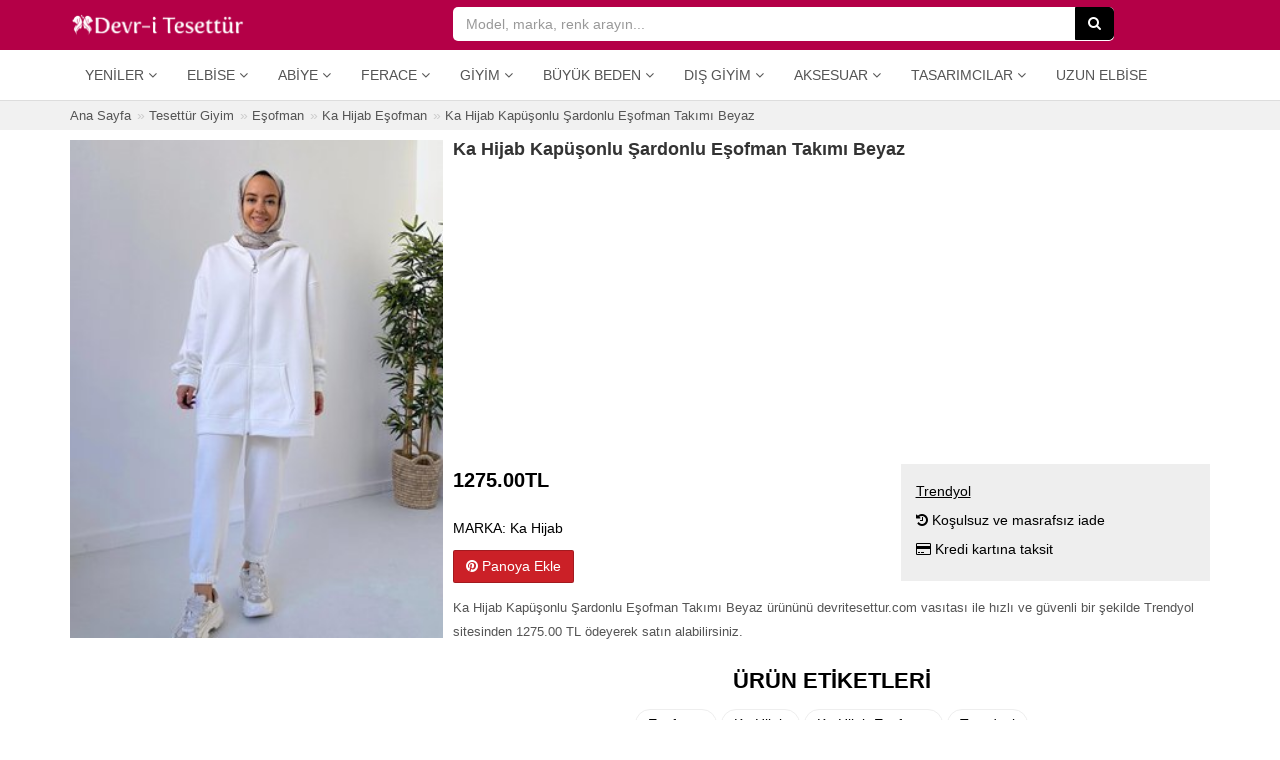

--- FILE ---
content_type: text/html; charset=UTF-8
request_url: https://www.devritesettur.com/681323-ka-hijab-kapusonlu-sardonlu-esofman-takimi-beyaz.html
body_size: 12561
content:
<!DOCTYPE html>
<html lang="tr" class="view_index moblie_0 ajax_filters_0">
<head>
<meta charset="utf-8">
<meta http-equiv="Content-Type" content="text/html; charset=UTF-8" />
<meta http-equiv="X-UA-Compatible" content="IE=edge">
<meta name="viewport" content="width=device-width, initial-scale=1, maximum-scale=1, user-scalable=no" />
<link rel="dns-prefetch" href="//www.devritesettur.com" />
<link rel="dns-prefetch" href="//cdn.devritesettur.com" />
<link rel="preload" as="image" href="https://cdn.devritesettur.com/placeholder.png">
<title>Ka Hijab Kapüşonlu Şardonlu Eşofman Takımı Beyaz | Devr-i Tesettür</title>
<meta name="title" content="Ka Hijab Kapüşonlu Şardonlu Eşofman Takımı Beyaz" />
<meta name="description" content="Ka Hijab Kapüşonlu Şardonlu Eşofman Takımı Beyaz ürününü devritesettur.com vasıtası ile hızlı ve güvenli bir şekilde Trendyol sitesinden 1275.00 TL ödeyerek satın alabilirsiniz." />
<link rel="image_src" href="https://www.devritesettur.com/uploads/products/2024/03/thumb/2637-ka-hijab-kapusonlu-sardonlu-esofman-takimi-beyaz.jpg" />
<link rel="canonical" href="https://www.devritesettur.com/681323-ka-hijab-kapusonlu-sardonlu-esofman-takimi-beyaz.html" />
<meta property="og:url" content="https://www.devritesettur.com/681323-ka-hijab-kapusonlu-sardonlu-esofman-takimi-beyaz.html" />
<meta property="og:title" content="Ka Hijab Kapüşonlu Şardonlu Eşofman Takımı Beyaz" />
<meta property="og:description" content="Ka Hijab Kapüşonlu Şardonlu Eşofman Takımı Beyaz ürününü devritesettur.com vasıtası ile hızlı ve güvenli bir şekilde Trendyol sitesinden 1275.00 TL ödeyerek satın alabilirsiniz." />
<meta property="og:type" content="product"/>
<meta property="og:site_name" content="devritesettur.com" /> 
<meta property="og:image" content="https://www.devritesettur.com/uploads/products/2024/03/thumb/2637-ka-hijab-kapusonlu-sardonlu-esofman-takimi-beyaz.jpg" />
<meta property="product:plural_title" content="Ka Hijab Kapüşonlu Şardonlu Eşofman Takımı Beyaz"/>
<meta property="product:price:amount" content="1275.00" />
<meta property="product:price:currency" content="TRY" />
<meta content="product" name="twitter:card"/>
<meta content="@devritesettur.com" name="twitter:site"/>
<meta content="Ka Hijab Kapüşonlu Şardonlu Eşofman Takımı Beyaz" name="twitter:title"/>
<meta content="https://www.devritesettur.com/uploads/products/2024/03/thumb/2637-ka-hijab-kapusonlu-sardonlu-esofman-takimi-beyaz.jpg" name="twitter:image"/>
<meta content="Fiyat" name="twitter:label1"/>
<meta content="1275.00TL" name="twitter:data1"/>
<meta content="Marka" name="twitter:label2"/>
<meta content="Ka Hijab" name="twitter:data2"/>
<link rel="apple-touch-icon" sizes="57x57" href="https://www.devritesettur.com/uploads/favicon/apple-icon-57x57.png">
<link rel="apple-touch-icon" sizes="60x60" href="https://www.devritesettur.com/uploads/favicon/apple-icon-60x60.png">
<link rel="apple-touch-icon" sizes="72x72" href="https://www.devritesettur.com/uploads/favicon/apple-icon-72x72.png">
<link rel="apple-touch-icon" sizes="76x76" href="https://www.devritesettur.com/uploads/favicon/apple-icon-76x76.png">
<link rel="apple-touch-icon" sizes="114x114" href="https://www.devritesettur.com/uploads/favicon/apple-icon-114x114.png">
<link rel="apple-touch-icon" sizes="120x120" href="https://www.devritesettur.com/uploads/favicon/apple-icon-120x120.png">
<link rel="apple-touch-icon" sizes="144x144" href="https://www.devritesettur.com/uploads/favicon/apple-icon-144x144.png">
<link rel="apple-touch-icon" sizes="152x152" href="https://www.devritesettur.com/uploads/favicon/apple-icon-152x152.png">
<link rel="apple-touch-icon" sizes="180x180" href="https://www.devritesettur.com/uploads/favicon/apple-icon-180x180.png">
<link rel="icon" type="image/png" sizes="192x192"  href="https://www.devritesettur.com/uploads/favicon/android-icon-192x192.png">
<link rel="icon" type="image/png" sizes="32x32" href="https://www.devritesettur.com/uploads/favicon/favicon-32x32.png">
<link rel="icon" type="image/png" sizes="96x96" href="https://www.devritesettur.com/uploads/favicon/favicon-96x96.png">
<link rel="icon" type="image/png" sizes="16x16" href="https://www.devritesettur.com/uploads/favicon/favicon-16x16.png">
<link rel="manifest" href="https://www.devritesettur.com/manifest.json">
<meta name="msapplication-TileColor" content="#ffffff">
<meta name="msapplication-TileImage" content="https://www.devritesettur.com/uploads/favicon/ms-icon-144x144.png">
<meta name="theme-color" content="#ffffff">
<meta name="p:domain_verify" content="937037e3f3560a904982026fcab5bfb4"/>
<meta property="fb:app_id" content="1531833010380596" />
<meta property="fb:admins" content="518011988" />
<link rel="shortcut icon" href="https://www.devritesettur.com/uploads/favicon/favicon.ico">
<link rel="stylesheet" href="https://www.devritesettur.com/templates/dtn/style.vcbbcgl2k5k.min.css">
<style>
.p-r-ad-container {width: 100%; padding: 0px; background-color: #fff}
.products_index .p-r-ad-container, .search_index .p-r-ad-container {padding:5px;}
</style>
<script>
var mainPage = 'https://www.devritesettur.com/';
var cdnmainPage = 'https://cdn.devritesettur.com/';
var isMobile = 0;
var userAgent = {"platform":"Mac OS X","browser_version":"Chrome 131.0.0.0","is_robot":0,"is_referral":false,"is_mobile":0,"referrer":""};
var useEs = 0;
var isCategory = 0;
var atPage = 'view-index';
var coupons = [];
var isLogged = 0;
var defaultIndex = '';
var fbAppId = 1531833010380596;
var googleClientId = '742619337887-evq6pr13rdhn1jog1e5bbjveparg5d4q.apps.googleusercontent.com';
var linkTarget = 'detail';
var categoryLabels = {"giyim":"Giyim","dis-giyim":"D\u0131\u015f Giyim","buyuk-beden":"B\u00fcy\u00fck Beden","aksesuar":"Aksesuar","tesettur-mayo":"Tesett\u00fcr Mayo","tesettur-elbise":"Elbise","tesettur-abiye":"Abiye Elbise","tesettur-tunik":"Tunik","tesettur-takim":"Tak\u0131m","namaz-elbisesi":"Namaz Elbisesi","tesettur-tulum":"Tulum","tesettur-pantolon":"Pantolon","tesettur-etek":"Etek","tesettur-pantolon-etek":"Pantolon Etek","tesettur-abiye-etek":"Abiye Etek","bluz-gomlek":"Bluz & G\u00f6mlek","kazak":"Kazak","triko":"Triko","esofman":"E\u015fofman","sal":"\u015eal","esarp-basortusu":"E\u015farp & Ba\u015f\u00f6rt\u00fcs\u00fc","hazir-turban":"Haz\u0131r T\u00fcrban","bone":"Bone","kolluk-boyunluk":"Kolluk & Boyunluk","ferace":"Ferace","kap-pardesu":"Kap & Pardes\u00fc","trenckot":"Tren\u00e7kot","hirka":"H\u0131rka","yelek":"Yelek","ceket":"Ceket","panco":"Pan\u00e7o","kaban":"Kaban","mont":"Mont","tam-kapali-mayo":"Tam Kapal\u0131 Mayo","yarim-kapali-mayo":"Yar\u0131m Kapal\u0131 Mayo","buyuk-beden-elbise":"B\u00fcy\u00fck Beden Elbise","buyuk-beden-tunik":"B\u00fcy\u00fck Beden Tunik","buyuk-beden-abiye":"B\u00fcy\u00fck Beden Abiye Elbise","buyuk-beden-takim":"B\u00fcy\u00fck Beden Tak\u0131m","buyuk-beden-etek":"B\u00fcy\u00fck Beden Etek","buyuk-beden-pantolon":"B\u00fcy\u00fck Beden Pantolon","buyuk-beden-bluz-gomlek":"B\u00fcy\u00fck Beden Bluz & G\u00f6mlek","buyuk-beden-ferace":"B\u00fcy\u00fck Beden Ferace","buyuk-beden-kap-pardesu":"B\u00fcy\u00fck Beden Kap & Pardes\u00fc","buyuk-beden-ceket":"B\u00fcy\u00fck Beden Ceket","buyuk-beden-yelek":"B\u00fcy\u00fck Beden Yelek","buyuk-beden-hirka":"B\u00fcy\u00fck Beden H\u0131rka"};
var priceLabels = {"0_50":"0-50TL","50_100":"50-100TL","100_150":"100-150TL","150_200":"150-200TL","200_300":"200-300TL","300_400":"300-400TL","400_500":"400-500TL","500_500000":"500TL \u00fczeri"};
var discountLabels = {"0.1_100":"\u0130ndirimli \u00dcr\u00fcnler","20_100":"%20","30_100":"%30","40_100":"%40","50_100":"%50","60_100":"%60","70_100":"%70"};
var facetLabels = {"cat":"Kategori","sub":"Alt Kategori","style":"Stil","material":"Kuma\u015f","price_range":"Fiyat Aral\u0131\u011f\u0131","size":"Beden","color":"Renk","discount_range":"\u0130ndirim Oran\u0131","brand":"Marka","provider":"Ma\u011faza","tag":"Etiket"};
var pageTitle = 'Ka Hijab Kapüşonlu Şardonlu Eşofman Takımı Beyaz';
var searchParams = {};
var searchQuery = '';
var totalProducts = 0;
var relatedProducts = [];
var defaultURL = '681323-ka-hijab-kapusonlu-sardonlu-esofman-takimi-beyaz.html';
var procutDealLabels = {"19":"","77":"","78":"","105":"","82":"","2":"","88":"","94":"","106":"Kolay & Ko\u015fulsuz \u0130ade","107":"Kolay & Ko\u015fulsuz \u0130ade","108":"Kolay & Ko\u015fulsuz \u0130ade","109":"Kolay & Ko\u015fulsuz \u0130ade"};
</script>
 <!--[if lt IE 9]>
<script  src="https://www.devritesettur.com/templates/dtn/js/html5shiv.js"></script>
<script  src="https://www.devritesettur.com/templates/dtn/js/respond.min.js"></script>
<![endif]-->
<!-- Global site tag (gtag.js) - Google Analytics -->
<script async src="https://www.googletagmanager.com/gtag/js?id=UA-5658073-23"></script>
<script>
window.dataLayer = window.dataLayer || [];
function gtag(){dataLayer.push(arguments);}
gtag('js', new Date());
gtag('config', 'UA-5658073-23');
</script>
<script data-ad-client="ca-pub-3002298300566809" async defer src="https://pagead2.googlesyndication.com/pagead/js/adsbygoogle.js"></script><script>
defaultIndex = 'popularity_desc';
searchParameters = {"sub":["esofman"]};
query = '';
totalProducts = 1953;
</script>
<script type="application/ld+json">
{
  "@context": "http://schema.org/",
  "@type": "Product",
  "name": "Ka Hijab Kap\u00fc\u015fonlu \u015eardonlu E\u015fofman Tak\u0131m\u0131 Beyaz",
  "image": "https://www.devritesettur.com/uploads/products/2024/03/2637-ka-hijab-kapusonlu-sardonlu-esofman-takimi-beyaz.jpg",
  "description": "Ka Hijab Kap\u00fc\u015fonlu \u015eardonlu E\u015fofman Tak\u0131m\u0131 Beyaz \u00fcr\u00fcn\u00fcn\u00fc devritesettur.com vas\u0131tas\u0131 ile h\u0131zl\u0131 ve g\u00fcvenli bir \u015fekilde Trendyol sitesinden 1275.00 TL \u00f6deyerek sat\u0131n alabilirsiniz.",
  "url": "https://www.devritesettur.com/681323-ka-hijab-kapusonlu-sardonlu-esofman-takimi-beyaz.html",
  "brand": {
    "@type": "Thing",
    "name": "Ka Hijab"  },
  "offers": {
    "@type": "Offer",
    "priceCurrency": "TRY",
    "price": "1275.00",
    "itemCondition": "http://schema.org/NewCondition",
    "url": "https://www.devritesettur.com/681323-ka-hijab-kapusonlu-sardonlu-esofman-takimi-beyaz.html",
    "availability": "http://schema.org/InStock",
    "seller": {
      "@type": "Organization",
      "name": "Trendyol"    }
  }
}
</script>
<script type="application/ld+json">
{
"@context": "https://schema.org",
"@type": "BreadcrumbList",
"itemListElement": [
{
"@type": "ListItem",
"position": 1,
"name": "Tesett\u00fcr Giyim",
"item": "https://www.devritesettur.com/giyim"
},{
"@type": "ListItem",
"position": 2,
"name": "E\u015fofman",
"item": "https://www.devritesettur.com/esofman"
},{
"@type": "ListItem",
"position": 3,
"name": "Ka Hijab E\u015fofman",
"item": "https://www.devritesettur.com/ka-hijab-esofman"
},{
"@type": "ListItem",
"position": 4,
"name": "Ka Hijab Kap\u00fc\u015fonlu \u015eardonlu E\u015fofman Tak\u0131m\u0131 Beyaz",
"item": "https://www.devritesettur.com/681323-ka-hijab-kapusonlu-sardonlu-esofman-takimi-beyaz.html"
}]
}
</script>
</head>
<body>
<script>var default_term = 'Model, marka, renk arayın...';</script>
<div class="main-site-container">
<header class="">
<div class="header-top">
	<div class="container b-container">
		<div class="row">
			<div class="col-xs-10 col-sm-4">
				<div class="logo-container">
					<a href="https://www.devritesettur.com/" class="logo" title="Devr-i Tesettür"><img alt="Devr-i Tesettür" title="Devr-i Tesettür" src="https://cdn.devritesettur.com/devritesettur-logo-b.png" height="24" width="176"></a>
				</div>
			</div>
			<div class="col-xs-2 text-right visible-xs">
				<a class="menu-button">
					<div class="menu-button-icon">
				        <span class="icon-bar"></span>
				        <span class="icon-bar"></span>
				        <span class="icon-bar"></span>
					</div>
					<span class="menu-button-text">MENÜ</span>
				</a>
			</div>
			<div class="col-xs-12 col-sm-7">
				<div class="search-container">
					<div class="main-search-form-container main-search-form-container-full-w">
						<form class="main-search-form" id="main-search-form" onsubmit="return startSearch(this);" action=".">
						    <input type="search" autocomplete="off" autocorrect="off" autocapitalize="off" spellcheck="false" name="q" class="form-control" placeholder="Model, marka, renk arayın..." value="">
						    <span class="search-icon visible-xs"><i class="fa fa-search"></i></span>
						    <button type="submit" class="btn btn-dark hidden-xs"><i class="fa fa-search"></i></button>
						</form>
					</div>
					<a class="search-cancel"></a>
									</div>
			</div>
		</div>
	</div>
</div>
<div class="header-menu">
	<div class="container b-container">
	<div class="navbar navbar-default navbar-static-top yamm">
		<div class="collapse navbar-collapse" id="main-navbar">
			<div class="mobile-menu-head">
				<div class="menu-button-back"><i class="fa fa-angle-left"></i></div>
				<span>MENÜ</span>
				<div class="menu-button-icon-close"></div>
			</div>
			<ul class="nav navbar-nav">
<li class="dropdown">
	<a href="#" class="dropdown-toggle" data-toggle="dropdown" data-title="YENİLER">Yeniler <i class="fa fa-angle-down"></i></a>
	<ul class="dropdown-menu">
		<li><a href="https://www.devritesettur.com/yeni-sezon-tesettur-elbise" title="Yeni Sezon Tesettür Elbiseler">Tesettür Elbiseler</a></li>
		<li><a href="https://www.devritesettur.com/yeni-sezon-tesettur-abiye" title="Yeni Sezon Tesettür Abiyeler">Tesettür Abiyeler</a></li>
		<li><a href="https://www.devritesettur.com/yeni-sezon-tesettur-tunik" title="Yeni Sezon Tesettür Tunikler">Tesettür Tunikler</a></li>
		<li><a href="https://www.devritesettur.com/yeni-sezon-tesettur-etek" title="Yeni Sezon Tesettür Etekler">Tesettür Etekler</a></li>
		<li><a href="https://www.devritesettur.com/yeni-sezon-tesettur-pantolon" title="Yeni Sezon Tesettür Pantolonlar">Tesettür Pantolonlar</a></li>
		<li><a href="https://www.devritesettur.com/yeni-sezon-ferace" title="Yeni Sezon Feraceler">Ferace</a></li>
		<li><a href="https://www.devritesettur.com/yeni-sezon-kap-pardesu" title="Yeni Sezon Kap &amp; Pardesü">Kap &amp; Pardesü</a></li>
	</ul>
</li>
<li class="dropdown hidden-md hidden-sm">
	<a href="#" class="dropdown-toggle" data-toggle="dropdown" data-title="ELBİSE">Elbise <i class="fa fa-angle-down"></i></a>
	<ul class="dropdown-menu">
		<li><a href="https://www.devritesettur.com/kot-elbise" title="Kot Tesettür Elbiseler">Kot Elbiseler</a></li>
		<li><a href="https://www.devritesettur.com/spor-elbise" title="Spor Tesettür Elbiseler">Spor Elbiseler</a></li>
		<li><a href="https://www.devritesettur.com/salas-elbise" title="Salaş Tesettür Elbiseler">Salaş Elbiseler</a></li>
		<li><a href="https://www.devritesettur.com/desenli-elbise" title="Desenli Tesettür Elbiseler">Desenli Elbiseler</a></li>
		<li><a href="https://www.devritesettur.com/100tl-alti-tesettur-elbise" title="100TL Altı Tesettür Elbiseler">100TL Altı Elbiseler</a></li>
		<li class="divider"></li>
		<li><a href="https://www.devritesettur.com/refka-elbise" title="Refka Tesettür Elbise">Refka Elbise</a></li>
		<li><a href="https://www.devritesettur.com/neways-elbise" title="Neways Tesettür Elbise">Neways Elbise</a></li>
		<li><a href="https://www.devritesettur.com/tofisa-elbise" title="Tofisa Tesettür Elbise">Tofisa Elbise</a></li>
		<li><a href="https://www.devritesettur.com/moda-merve-elbise" title="Moda Merve Tesettür Elbise">Moda Merve Elbise</a></li>
		<li class="divider"></li>
		<li><a href="https://www.devritesettur.com/tesettur-elbise" title="Tesettür Elbiseler">Tüm Elbiseler</a></li>
	</ul>
</li>
<li class="dropdown hidden-md hidden-sm">
	<a href="#" class="dropdown-toggle" data-toggle="dropdown" data-title="ABİYE">Abiye <i class="fa fa-angle-down"></i></a>
	<ul class="dropdown-menu">
		<li><a href="https://www.devritesettur.com/sifon-abiye-elbise" title="Şifon Tesettür Abiyeler">Şifon Abiyeler</a></li>
		<li><a href="https://www.devritesettur.com/dantel-abiye-elbise" title="Dantel Tesettür Abiyeler">Dantel Abiyeler</a></li>
		<li><a href="https://www.devritesettur.com/denseli-abiye-elbise" title="Desenli Tesettür Abiyeler">Desenli Abiyeler</a></li>
		<li><a href="https://www.devritesettur.com/200tl-alti-abiye-elbise" title="200TL Altı Tesettür Abiyeler">200TL Altı Abiyeler</a></li>
		<li class="divider"></li>
		<li><a href="https://www.devritesettur.com/tesettur-abiye" title="Tesettür Abiye Elbiseler">Tüm Abiyeler</a></li>
	</ul>
</li>
<li class="dropdown hidden-md hidden-sm">
	<a href="#" class="dropdown-toggle" data-toggle="dropdown" data-title="FERACE">Ferace <i class="fa fa-angle-down"></i></a>
	<ul class="dropdown-menu">
		<li><a href="https://www.devritesettur.com/abiye-ferace" title="Abiye Feraceler">Abiye Feraceler</a></li>
		<li><a href="https://www.devritesettur.com/kot-ferace" title="Kot Feraceler">Kot Feraceler</a></li>
		<li><a href="https://www.devritesettur.com/spor-ferace" title="Spor Feraceler">Spor Feraceler</a></li>
		<li><a href="https://www.devritesettur.com/desenli-ferace" title="Desenli Feraceler">Desenli Feraceler</a></li>
		<li><a href="https://www.devritesettur.com/100tl-alti-ferace" title="100TL Altı Feraceler">100TL Altı Feraceler</a></li>
		<li class="divider"></li>
		<li><a href="https://www.devritesettur.com/ferace" title="Ferace">Tüm Feraceler</a></li>
	</ul>
</li>
<li class="dropdown">
	<a href="#" class="dropdown-toggle" data-toggle="dropdown" data-title="GİYİM">Giyim <i class="fa fa-angle-down"></i></a>
	<ul class="dropdown-menu">
		<li><a href="https://www.devritesettur.com/tesettur-elbise">Tesettür Elbise</a></li>
		<li><a href="https://www.devritesettur.com/tesettur-abiye">Tesettür Abiye</a></li>
		<li><a href="https://www.devritesettur.com/tesettur-tunik">Tesettür Tunik</a></li>
		<li><a href="https://www.devritesettur.com/tesettur-takim">Tesettür Takım</a></li>
		<li><a href="https://www.devritesettur.com/namaz-elbisesi">Namaz Elbisesi</a></li>
		<li><a href="https://www.devritesettur.com/tesettur-tulum">Tesettür Tulum</a></li>
		<li><a href="https://www.devritesettur.com/tesettur-pantolon">Tesettür Pantolon</a></li>
		<li><a href="https://www.devritesettur.com/tesettur-etek">Tesettür Etek</a></li>
		<li><a href="https://www.devritesettur.com/tesettur-pantolon-etek">Tesettür Pantolon Etek</a></li>
		<li><a href="https://www.devritesettur.com/tesettur-abiye-etek">Tesettür Abiye Etek</a></li>
		<li><a href="https://www.devritesettur.com/bluz-gomlek">Bluz &amp; Gömlek</a></li>
		<li><a href="https://www.devritesettur.com/kazak">Kazak</a></li>
		<li><a href="https://www.devritesettur.com/triko">Triko</a></li>
		<li><a href="https://www.devritesettur.com/esofman">Eşofman</a></li>
	</ul>
</li>
<li class="dropdown"><a href="https://www.devritesettur.com/buyuk-beden" class="dropdown-toggle" data-toggle="dropdown" data-hover="dropdown" data-title="BÜYÜK BEDEN">Büyük Beden <i class="fa fa-angle-down"></i></a><ul class="dropdown-menu">
<li><a href="https://www.devritesettur.com/buyuk-beden-elbise">Tesettür Elbise</a></li>
<li><a href="https://www.devritesettur.com/buyuk-beden-tunik">Tesettür Tunik</a></li>
<li><a href="https://www.devritesettur.com/buyuk-beden-abiye">Tesettür Abiye Elbise</a></li>
<li><a href="https://www.devritesettur.com/buyuk-beden-takim">Tesettür Takım</a></li>
<li><a href="https://www.devritesettur.com/buyuk-beden-etek">Tesettür Etek</a></li>
<li><a href="https://www.devritesettur.com/buyuk-beden-pantolon">Tesettür Pantolon</a></li>
<li><a href="https://www.devritesettur.com/buyuk-beden-bluz-gomlek">Bluz &amp; Gömlek</a></li>
<li><a href="https://www.devritesettur.com/buyuk-beden-ferace">Ferace</a></li>
<li><a href="https://www.devritesettur.com/buyuk-beden-kap-pardesu">Kap &amp; Pardesü</a></li>
<li><a href="https://www.devritesettur.com/buyuk-beden-ceket">Tesettür Ceket</a></li>
<li><a href="https://www.devritesettur.com/buyuk-beden-yelek">Yelek</a></li>
<li><a href="https://www.devritesettur.com/buyuk-beden-hirka">Hırka</a></li>
</ul></li>
<li class="dropdown"><a href="https://www.devritesettur.com/dis-giyim" class="dropdown-toggle" data-toggle="dropdown" data-hover="dropdown" data-title="DIŞ GİYİM">Dış Giyim <i class="fa fa-angle-down"></i></a><ul class="dropdown-menu">
<li><a href="https://www.devritesettur.com/ferace">Ferace</a></li>
<li><a href="https://www.devritesettur.com/kap-pardesu">Kap &amp; Pardesü</a></li>
<li><a href="https://www.devritesettur.com/trenckot">Trençkot</a></li>
<li><a href="https://www.devritesettur.com/panco">Panço</a></li>
<li><a href="https://www.devritesettur.com/kaban">Kaban</a></li>
<li><a href="https://www.devritesettur.com/mont">Mont</a></li>
<li><a href="https://www.devritesettur.com/ceket">Ceket</a></li>
<li><a href="https://www.devritesettur.com/yelek">Yelek</a></li>
<li><a href="https://www.devritesettur.com/hirka">Hırka</a></li>
</ul></li>
<li class="dropdown"><a href="https://www.devritesettur.com/aksesuar" class="dropdown-toggle" data-toggle="dropdown" data-hover="dropdown" data-title="AKSESUAR">Aksesuar <i class="fa fa-angle-down"></i></a><ul class="dropdown-menu"><li><a href="https://www.devritesettur.com/sal">Şal</a></li>
<li><a href="https://www.devritesettur.com/esarp-basortusu">Eşarp &amp; Başörtüsü</a></li>
<li><a href="https://www.devritesettur.com/hazir-turban">Hazır Türban</a></li>
<li><a href="https://www.devritesettur.com/bone">Bone</a></li>
<li><a href="https://www.devritesettur.com/kolluk-boyunluk">Kolluk &amp; Boyunluk</a></li>
</ul></li>
<li class="dropdown">
	<a href="#" class="dropdown-toggle" data-toggle="dropdown" data-hover="dropdown" data-title="TESETTÜR TASARIMCILAR">Tasarımcılar <i class="fa fa-angle-down"></i></a>
	<ul class="dropdown-menu">
		<li><a href="https://www.devritesettur.com/minel-ask">Minel Aşk</a></li>
		<li><a href="https://www.devritesettur.com/muslima-wear">Muslima Wear</a></li>
		<li><a href="https://www.devritesettur.com/refka">Refka</a></li>
		<li><a href="https://www.devritesettur.com/gamze-ozkul">Gamze Özkul</a></li>
		<li><a href="https://www.devritesettur.com/al-marah">Al-Marah</a></li>
		<li><a href="https://www.devritesettur.com/an-nahar">An-Nahar</a></li>
		<li><a href="https://www.devritesettur.com/amine-huma">Amine Hüma</a></li>
	</ul>
</li>
<li class="hidden-sm"><a href="https://www.megabutik.com/tr-tr/kadin/elbise/uzun" title="Kadın Uzun Elbise" target="_blank">Uzun Elbise</a></li>
</ul>		</div>
	</div>
	</div>
</div>
</header>
<div class="hide-on-search"><div class="d-container">
<div class="container b-container m-b-10 p-b-5">
	<div class="pg-top">
		<div class="breadcrumb-container hidden-xs">
		    <ol class="breadcrumb">
				<li><a href="https://www.devritesettur.com/"><span>Ana Sayfa</span></a></li>
				
												<li>
					<a href="https://www.devritesettur.com/giyim" title="Tesettür Giyim"><span>Tesettür Giyim</span></a>
				</li>
								<li>
					<a href="https://www.devritesettur.com/esofman" title="Eşofman"><span>Eşofman</span></a>
				</li>
								<li>
					<a href="https://www.devritesettur.com/ka-hijab-esofman" title="Ka Hijab Eşofman"><span>Ka Hijab Eşofman</span></a>
				</li>
								<li>
					<a href="https://www.devritesettur.com/681323-ka-hijab-kapusonlu-sardonlu-esofman-takimi-beyaz.html" title="Ka Hijab Kapüşonlu Şardonlu Eşofman Takımı Beyaz"><span>Ka Hijab Kapüşonlu Şardonlu Eşofman Takımı Beyaz</span></a>
				</li>
												
			</ol>
		</div>
	</div>
</div>
</div>
<div class="container b-container m-b-30">
		<div class="row">
		<div class="col-sm-4 m-b-15">
			
			<div class="visible-xs text-right m-b-5">
				<a class="btn btn-sm btn-social btn-success" href="https://wa.me/?text=https%3A%2F%2Fwww.devritesettur.com%2F681323-ka-hijab-kapusonlu-sardonlu-esofman-takimi-beyaz.html%3Futm_source%3Dwhatsapp%26utm_medium%3Dwhatsapp_detail%26utm_content%3Dwhatsapp_detail_button%26utm_campaign%3Dwhatsapp_share"><i class="fa fa-whatsapp"></i> WhatsApp ile Gönder</a>
			</div>

			<img id="preview_img" alt="Ka Hijab Kapüşonlu Şardonlu Eşofman Takımı Beyaz" title="Ka Hijab Kapüşonlu Şardonlu Eşofman Takımı Beyaz" class="img-responsive" src="https://www.devritesettur.com/uploads/products/2024/03/thumb/2637-ka-hijab-kapusonlu-sardonlu-esofman-takimi-beyaz.jpg" width="100vw" height="100vh">
		</div>
		<div class="col-sm-8">
				<div class="product-detail">
					<h1>Ka Hijab Kapüşonlu Şardonlu Eşofman Takımı Beyaz</h1>
										<div class="m-b-15"><ins class="adsbygoogle"
					     style="display:block; min-height: 280px"
					     data-ad-client="ca-pub-3002298300566809"
					     data-ad-slot="6939007662"
					     data-ad-format="auto"
					     data-full-width-responsive="true"></ins></div>
					<script>
					     (adsbygoogle = window.adsbygoogle || []).push({});
					</script>
										<div class="product-detail-info">
						<div class="row">
							<div class="col-sm-7">
								<div class="product-detail-price m-b-20">
																		<span class="product-detail-sale-price">1275.00TL</span>
																	</div>
																<p><b>MARKA:</b> <span>Ka Hijab</span></p>
																																								
																<div class="m-t-10">
									<a class="btn btn-pinterest" target="_blank" href="https://pinterest.com/pin/create/link/?url=https%3A%2F%2Fwww.devritesettur.com%2F681323-ka-hijab-kapusonlu-sardonlu-esofman-takimi-beyaz.html&media=https%3A%2F%2Fwww.devritesettur.com%2Fuploads%2Fproducts%2F2024%2F03%2F2637-ka-hijab-kapusonlu-sardonlu-esofman-takimi-beyaz.jpg&description=Ka%20Hijab%20Kapüşonlu%20Şardonlu%20Eşofman%20Takımı%20Beyaz"><i class="fa fa-pinterest"></i> Panoya Ekle</a>
								</div>
							</div>
							<div class="col-sm-5">
								<div class="product-detail-provider-specs"><b>Trendyol</b><ul><li><i class="fa fa-history"></i> Koşulsuz ve masrafsız iade</li><li><i class="fa fa-credit-card"></i> Kredi kartına taksit</li></ul></div>
							</div>
						</div>
												<p class="product-detail-desc">Ka Hijab Kapüşonlu Şardonlu Eşofman Takımı Beyaz ürününü devritesettur.com vasıtası ile hızlı ve güvenli bir şekilde Trendyol sitesinden 1275.00 TL ödeyerek satın alabilirsiniz.</p>
												<div class="product-detail-es-tags">
							<h2>ÜRÜN ETİKETLERİ</h2>
						<ul>
							<li>
								<a href="https://www.devritesettur.com/esofman" title="Eşofman">Eşofman</a>
							</li>
																					<li><a href="https://www.devritesettur.com/ka-hijab" title="Ka Hijab">Ka Hijab</a></li>
														<li><a href="https://www.devritesettur.com/ka-hijab-esofman" title="Ka Hijab Eşofman">Ka Hijab Eşofman</a></li>
														<li><a href="https://www.devritesettur.com/trendyol" title="Trendyol">Trendyol</a></li>
																					
														</ul>
						</div>
											</div>
				</div>
		</div>
	</div>
		<div id="related-products" class="m-t-30 m-b-30">
		<h2 class="section-title">BENZER ÜRÜNLER</h2>
		<div class="row">
			<div class="p-r-container">
	<div class="p-r-grid">
		<div class="p-r-picture-c">
			<div class="p-r-picture"><a href="https://www.devritesettur.com/776511-beyza-gri-dugmeli-tunik-jogger-esofman-takimi.html" title="Gri Düğmeli Tunik Jogger Eşofman Takımı" data-id="776511"><img class="lazyload img-responsive" src="https://cdn.devritesettur.com/placeholder.png" data-src="https://cdn.megabutik.com/products/2025/11/beyza-gri-dugmeli-tunik-jogger-esofman-takimi-10266.jpg" alt="Gri Düğmeli Tunik Jogger Eşofman Takımı" title="Gri Düğmeli Tunik Jogger Eşofman Takımı" width="100vw" height="100vh" /></a></div>
								</div>
		<div class="p-r-bottom">
			<div class="p-r-name"><a href="https://www.devritesettur.com/776511-beyza-gri-dugmeli-tunik-jogger-esofman-takimi.html"title="Gri Düğmeli Tunik Jogger Eşofman Takımı" data-id="776511"><span>Beyza</span> Gri Düğmeli Tunik Jogger Eşofman Takımı</a></div>
			<div class="p-r-price">
				<p><span>1.970,00 TL</span></p>			</div>
			<div class="p-r-t-text">Kolay & Koşulsuz İade</div>						<div class="p-r-size">Beden: 40,42,44,46,48,50</div>		</div>
	</div>
</div><script>relatedProducts=[{"id":758749,"posi":758749,"group_id":758749,"popularity":92187,"name":"F\u00fcme V Yaka Scuba Kuma\u015f Alt \u00dcst \u0130kili Tak\u0131m","brand":"\u0130LKCET MODA","provider_id":106,"provider":"ElbiseBul","price":1709.91,"price_old":0,"image":"https:\/\/cdn.devritesettur.com\/products\/2025\/07\/thumb\/7337-ilkcet-moda-fume-v-yaka-scuba-kumas-alt-ust-ikili-takim.jpg","size":"L,XL","color":["F\u00fcme"],"style":[],"seo_link":"758749-ilkcet-moda-fume-v-yaka-scuba-kumas-alt-ust-ikili-takim.html","discount":0,"tag":["ilkcet-moda","elbisebul","ilkcet-moda-esofman"],"variants":0},{"id":758752,"posi":758752,"group_id":758752,"popularity":91899,"name":"Gri E\u015fofman \u0130plik \u015eardonlu Tak\u0131m","brand":"Swana","provider_id":106,"provider":"ElbiseBul","price":721.99,"price_old":0,"image":"https:\/\/cdn.devritesettur.com\/products\/2025\/07\/thumb\/2361-swana-gri-esofman-iplik-sardonlu-takim.jpg","size":"S,M,L","color":["Gri"],"style":[],"seo_link":"758752-swana-gri-esofman-iplik-sardonlu-takim.html","discount":0,"tag":["swana","elbisebul","swana-esofman"],"variants":0},{"id":759290,"posi":759290,"group_id":759290,"popularity":91889,"name":"Bej \u0130nce \u015eeritli \u00c7izgili Rahat Tak\u0131m","brand":"Swana","provider_id":106,"provider":"ElbiseBul","price":759.99,"price_old":0,"image":"https:\/\/cdn.devritesettur.com\/products\/2025\/07\/thumb\/1436-swana-bej-ince-seritli-cizgili-rahat-takim.jpg","size":"S,M,L,XL","color":["Bej"],"style":[],"seo_link":"759290-swana-bej-ince-seritli-cizgili-rahat-takim.html","discount":0,"tag":["swana","elbisebul","swana-esofman"],"variants":0},{"id":759305,"posi":759305,"group_id":759305,"popularity":91582,"name":"Gri \u0130nce \u015eeritli \u00c7izgili Rahat \u0130kili Tak\u0131m","brand":"Swana","provider_id":106,"provider":"ElbiseBul","price":759.99,"price_old":0,"image":"https:\/\/cdn.devritesettur.com\/products\/2025\/07\/thumb\/412-swana-gri-ince-seritli-cizgili-rahat-ikili-takim.jpg","size":"S,M,XL","color":["Gri"],"style":[],"seo_link":"759305-swana-gri-ince-seritli-cizgili-rahat-ikili-takim.html","discount":0,"tag":["swana","elbisebul","swana-esofman"],"variants":0},{"id":758624,"posi":758624,"group_id":758624,"popularity":91490,"name":"Siyah Oversize Yaz\u0131 Detayl\u0131 Alt \u00dcst E\u015fofman Tak\u0131m","brand":"RAWEA FASH\u0130ON","provider_id":106,"provider":"ElbiseBul","price":855,"price_old":0,"image":"https:\/\/cdn.devritesettur.com\/products\/2025\/07\/thumb\/337-rawea-fashion-siyah-oversize-yazi-detayli-alt-ust-esofman-takim.jpg","size":"S,L,M","color":["Siyah"],"style":[],"seo_link":"758624-rawea-fashion-siyah-oversize-yazi-detayli-alt-ust-esofman-takim.html","discount":0,"tag":["rawea-fashion","elbisebul","rawea-fashion-esofman"],"variants":0},{"id":758370,"posi":758370,"group_id":758370,"popularity":90994,"name":"Yavru A\u011fz\u0131 Tren\u00e7 Model E\u015fofman Tak\u0131m","brand":"Westbound","provider_id":106,"provider":"ElbiseBul","price":1309.28,"price_old":2446.63,"image":"https:\/\/cdn.devritesettur.com\/products\/2025\/07\/thumb\/6528-westbound-yavru-agzi-trenc-model-esofman-takim.jpg","size":"S,M,L,XL","color":["Yavru A\u011fz\u0131"],"style":[],"seo_link":"758370-westbound-yavru-agzi-trenc-model-esofman-takim.html","discount":47,"tag":["westbound","elbisebul","westbound-esofman"],"variants":0},{"id":758368,"posi":758368,"group_id":758368,"popularity":90993,"name":"Mint Ye\u015fil Trend Spor Tak\u0131m","brand":"Westbound","provider_id":106,"provider":"ElbiseBul","price":1148.27,"price_old":1508.21,"image":"https:\/\/cdn.devritesettur.com\/products\/2025\/07\/thumb\/1418-westbound-mint-yesil-trend-spor-takim.jpg","size":"M","color":["Mint"],"style":[],"seo_link":"758368-westbound-mint-yesil-trend-spor-takim.html","discount":24,"tag":["westbound","elbisebul","westbound-esofman"],"variants":0},{"id":758374,"posi":758374,"group_id":758374,"popularity":90697,"name":"Haki Battal Ta\u015f Detayl\u0131 Kap\u00fc\u015fonlu Fermuarl\u0131 E\u015fofman Tak\u0131m","brand":"Westbound","provider_id":106,"provider":"ElbiseBul","price":1662.15,"price_old":0,"image":"https:\/\/cdn.devritesettur.com\/products\/2025\/07\/thumb\/7492-westbound-haki-battal-tas-detayli-kapusonlu-fermuarli-esofman-takim.jpg","size":"4XL,XXL,XL","color":["Haki"],"style":[],"seo_link":"758374-westbound-haki-battal-tas-detayli-kapusonlu-fermuarli-esofman-takim.html","discount":0,"tag":["westbound","elbisebul","westbound-esofman"],"variants":0},{"id":758373,"posi":758373,"group_id":758373,"popularity":90681,"name":"Pudra Kap\u00fc\u015fonlu Sweatshirt E\u015fofman Tak\u0131m","brand":"Westbound","provider_id":106,"provider":"ElbiseBul","price":1220.81,"price_old":1662.15,"image":"https:\/\/cdn.devritesettur.com\/products\/2025\/07\/thumb\/8839-westbound-pudra-kapusonlu-sweatshirt-esofman-takim.jpg","size":"S,M,L,2XL,XL","color":["Pudra"],"style":["Spor"],"seo_link":"758373-westbound-pudra-kapusonlu-sweatshirt-esofman-takim.html","discount":27,"tag":["westbound","elbisebul","westbound-esofman"],"variants":0},{"id":758381,"posi":758381,"group_id":758381,"popularity":90395,"name":"Lila Frans\u0131z Kadife Kap\u00fc\u015fonlu E\u015fofman Tak\u0131m","brand":"Westbound","provider_id":106,"provider":"ElbiseBul","price":1282.74,"price_old":1633.03,"image":"https:\/\/cdn.devritesettur.com\/products\/2025\/07\/thumb\/4875-westbound-lila-fransiz-kadife-kapusonlu-esofman-takim.jpg","size":"S,M,L,XXL,XL","color":["Lila"],"style":[],"seo_link":"758381-westbound-lila-fransiz-kadife-kapusonlu-esofman-takim.html","discount":22,"tag":["westbound","elbisebul","westbound-esofman"],"variants":0},{"id":758379,"posi":758379,"group_id":758379,"popularity":90387,"name":"Gri Ta\u015f Detayl\u0131 Fermuarl\u0131 Kap\u00fc\u015fonlu Battal E\u015fofman Tak\u0131m","brand":"Westbound","provider_id":106,"provider":"ElbiseBul","price":1963.91,"price_old":2836.76,"image":"https:\/\/cdn.devritesettur.com\/products\/2025\/07\/thumb\/8631-westbound-gri-tas-detayli-fermuarli-kapusonlu-battal-esofman-takim.jpg","size":"4XL,5XL,3XL,XXL,XL","color":["Gri"],"style":[],"seo_link":"758379-westbound-gri-tas-detayli-fermuarli-kapusonlu-battal-esofman-takim.html","discount":31,"tag":["westbound","elbisebul","westbound-esofman"],"variants":0},{"id":758385,"posi":758385,"group_id":758385,"popularity":90093,"name":"Fu\u015fya \u0130kili Tak\u0131m G\u00f6mlek Pantolon","brand":"Westbound","provider_id":106,"provider":"ElbiseBul","price":1138.5,"price_old":1955,"image":"https:\/\/cdn.devritesettur.com\/products\/2025\/07\/thumb\/7417-westbound-fusya-ikili-takim-gomlek-pantolon.jpg","size":"M,2XL,XL","color":["Fu\u015fya"],"style":[],"seo_link":"758385-westbound-fusya-ikili-takim-gomlek-pantolon.html","discount":42,"tag":["westbound","elbisebul","westbound-esofman"],"variants":0},{"id":758383,"posi":758383,"group_id":758383,"popularity":90090,"name":"Fu\u015fya Spor \u0130kili Tak\u0131m","brand":"Westbound","provider_id":106,"provider":"ElbiseBul","price":1452.94,"price_old":2922.73,"image":"https:\/\/cdn.devritesettur.com\/products\/2025\/07\/thumb\/1441-westbound-fusya-spor-ikili-takim.jpg","size":"S,M,L,2XL,XL","color":["Fu\u015fya"],"style":[],"seo_link":"758383-westbound-fusya-spor-ikili-takim.html","discount":51,"tag":["westbound","elbisebul","westbound-esofman"],"variants":0},{"id":758395,"posi":758395,"group_id":758395,"popularity":89794,"name":"Taba Renk Kap\u00fc\u015fonlu Sweatshirt","brand":"Westbound","provider_id":106,"provider":"ElbiseBul","price":1220.81,"price_old":1662.15,"image":"https:\/\/cdn.devritesettur.com\/products\/2025\/07\/thumb\/1974-westbound-taba-renk-kapusonlu-sweatshirt.jpg","size":"S,M,L,2XL,XL","color":["Taba"],"style":["Spor"],"seo_link":"758395-westbound-taba-renk-kapusonlu-sweatshirt.html","discount":27,"tag":["westbound","elbisebul","westbound-esofman"],"variants":0},{"id":758391,"posi":758391,"group_id":758391,"popularity":89787,"name":"Pudra Spor \u0130kili Tak\u0131m","brand":"Westbound","provider_id":106,"provider":"ElbiseBul","price":1263.42,"price_old":2541.5,"image":"https:\/\/cdn.devritesettur.com\/products\/2025\/07\/thumb\/1420-westbound-pudra-spor-ikili-takim.jpg","size":"S,M,L,2XL,XL","color":["Pudra"],"style":[],"seo_link":"758391-westbound-pudra-spor-ikili-takim.html","discount":51,"tag":["westbound","elbisebul","westbound-esofman"],"variants":0},{"id":758398,"posi":758398,"group_id":758398,"popularity":89498,"name":"Mor Kadife Ta\u015f \u0130\u015flemeli Kap\u00fc\u015fonlu Tak\u0131m","brand":"Westbound","provider_id":106,"provider":"ElbiseBul","price":1455.26,"price_old":2834.88,"image":"https:\/\/cdn.devritesettur.com\/products\/2025\/07\/thumb\/2639-westbound-mor-kadife-tas-islemeli-kapusonlu-takim.jpg","size":"S,M,L,2XL,XL","color":["Mor"],"style":[],"seo_link":"758398-westbound-mor-kadife-tas-islemeli-kapusonlu-takim.html","discount":49,"tag":["westbound","elbisebul","westbound-esofman"],"variants":0},{"id":758400,"posi":758400,"group_id":758400,"popularity":89479,"name":"Bebe Mavi Lacivert Frans\u0131z Kadife Pelu\u015f E\u015fofman Tak\u0131m","brand":"Westbound","provider_id":106,"provider":"ElbiseBul","price":1455.26,"price_old":2363.97,"image":"https:\/\/cdn.devritesettur.com\/products\/2025\/07\/thumb\/3690-westbound-bebe-mavi-lacivert-fransiz-kadife-pelus-esofman-takim.jpg","size":"S,2XL,XL","color":["Bebe Mavi"],"style":[],"seo_link":"758400-westbound-bebe-mavi-lacivert-fransiz-kadife-pelus-esofman-takim.html","discount":39,"tag":["westbound","elbisebul","westbound-esofman"],"variants":0},{"id":758402,"posi":758402,"group_id":758402,"popularity":89193,"name":"Siyah Ta\u015f Detayl\u0131 Fermuarl\u0131 Kap\u00fc\u015fonlu Battal E\u015fofman Tak\u0131m","brand":"Westbound","provider_id":106,"provider":"ElbiseBul","price":1963.91,"price_old":2499.53,"image":"https:\/\/cdn.devritesettur.com\/products\/2025\/07\/thumb\/9243-westbound-siyah-tas-detayli-fermuarli-kapusonlu-battal-esofman-takim.jpg","size":"4XL,3XL,XL","color":["Siyah"],"style":[],"seo_link":"758402-westbound-siyah-tas-detayli-fermuarli-kapusonlu-battal-esofman-takim.html","discount":22,"tag":["westbound","elbisebul","westbound-esofman"],"variants":0},{"id":758401,"posi":758401,"group_id":758401,"popularity":89182,"name":"F\u00fcme Garnili Fermuarl\u0131 Kap\u00fc\u015fonlu E\u015fofman Tak\u0131m","brand":"Westbound","provider_id":106,"provider":"ElbiseBul","price":1242,"price_old":2587.5,"image":"https:\/\/cdn.devritesettur.com\/products\/2025\/07\/thumb\/7297-westbound-fume-garnili-fermuarli-kapusonlu-esofman-takim.jpg","size":"S","color":["F\u00fcme"],"style":[],"seo_link":"758401-westbound-fume-garnili-fermuarli-kapusonlu-esofman-takim.html","discount":52,"tag":["westbound","elbisebul","westbound-esofman"],"variants":0},{"id":758410,"posi":758410,"group_id":758410,"popularity":88897,"name":"Pudra \u015eeritli Renk \u00dc\u00e7l\u00fc Spor Tak\u0131m Kombin","brand":"Westbound","provider_id":106,"provider":"ElbiseBul","price":2221.18,"price_old":3780.46,"image":"https:\/\/cdn.devritesettur.com\/products\/2025\/07\/thumb\/1331-westbound-pudra-seritli-renk-uclu-spor-takim-kombin.jpg","size":"S,M,L,2XL,XL","color":["Pudra"],"style":[],"seo_link":"758410-westbound-pudra-seritli-renk-uclu-spor-takim-kombin.html","discount":42,"tag":["westbound","elbisebul","westbound-esofman"],"variants":0},{"id":758407,"posi":758407,"group_id":758407,"popularity":88883,"name":"Somon \u015eeritli Renk \u00dc\u00e7l\u00fc Spor Tak\u0131m Kombin","brand":"Westbound","provider_id":106,"provider":"ElbiseBul","price":2221.18,"price_old":3780.46,"image":"https:\/\/cdn.devritesettur.com\/products\/2025\/07\/thumb\/4532-westbound-somon-seritli-renk-uclu-spor-takim-kombin.jpg","size":"S,M,2XL,XL","color":["Somon"],"style":[],"seo_link":"758407-westbound-somon-seritli-renk-uclu-spor-takim-kombin.html","discount":42,"tag":["westbound","elbisebul","westbound-esofman"],"variants":0},{"id":758411,"posi":758411,"group_id":758411,"popularity":88586,"name":"Lacivert Frans\u0131z Kadife Kap\u00fc\u015fonlu E\u015fofman Tak\u0131m","brand":"Westbound","provider_id":106,"provider":"ElbiseBul","price":1282.74,"price_old":1633.03,"image":"https:\/\/cdn.devritesettur.com\/products\/2025\/07\/thumb\/902-westbound-lacivert-fransiz-kadife-kapusonlu-esofman-takim.jpg","size":"S,M,L,XXL,XL","color":["Lacivert"],"style":[],"seo_link":"758411-westbound-lacivert-fransiz-kadife-kapusonlu-esofman-takim.html","discount":22,"tag":["westbound","elbisebul","westbound-esofman"],"variants":0},{"id":758420,"posi":758420,"group_id":758420,"popularity":88584,"name":"Ye\u015fil Renk Desenli Spor \u0130kili Tak\u0131m","brand":"Westbound","provider_id":106,"provider":"ElbiseBul","price":1889.29,"price_old":0,"image":"https:\/\/cdn.devritesettur.com\/products\/2025\/07\/thumb\/1041-westbound-yesil-renk-desenli-spor-ikili-takim.jpg","size":"S,M,L,2XL,XL","color":["Ye\u015fil"],"style":[],"seo_link":"758420-westbound-yesil-renk-desenli-spor-ikili-takim.html","discount":0,"tag":["westbound","elbisebul","westbound-esofman"],"variants":0},{"id":757696,"posi":757696,"group_id":757696,"popularity":87479,"name":"Ye\u015fil Skuba E\u015fofman Tak\u0131m","brand":"Moda cameo","provider_id":106,"provider":"ElbiseBul","price":743.74,"price_old":0,"image":"https:\/\/cdn.devritesettur.com\/products\/2025\/07\/thumb\/5455-moda-cameo-yesil-skuba-esofman-takim.jpg","size":"40","color":["Ye\u015fil"],"style":[],"seo_link":"757696-moda-cameo-yesil-skuba-esofman-takim.html","discount":0,"tag":["moda-cameo","elbisebul","moda-cameo-esofman"],"variants":0},{"id":756970,"posi":756970,"group_id":756970,"popularity":87396,"name":"Gri Spor Tak\u0131m","brand":"Mec Fashion","provider_id":106,"provider":"ElbiseBul","price":1330,"price_old":1330,"image":"https:\/\/cdn.devritesettur.com\/products\/2025\/07\/thumb\/3619-mec-fashion-gri-spor-takim.jpg","size":"38,40,42,44,46,48,50","color":["Gri"],"style":[],"seo_link":"756970-mec-fashion-gri-spor-takim.html","discount":0,"tag":["mec-fashion","elbisebul","mec-fashion-esofman"],"variants":0},{"id":756986,"posi":756986,"group_id":756986,"popularity":87091,"name":"Gri Antrasit Ekru \u00c7apraz Garnili Ribanal\u0131 Spor Tak\u0131m","brand":"Mec Fashion","provider_id":106,"provider":"ElbiseBul","price":2850,"price_old":0,"image":"https:\/\/cdn.devritesettur.com\/products\/2025\/07\/thumb\/1994-mec-fashion-gri-antrasit-ekru-capraz-garnili-ribanali-spor-takim.jpg","size":"38,40,42","color":["Gri"],"style":[],"seo_link":"756986-mec-fashion-gri-antrasit-ekru-capraz-garnili-ribanali-spor-takim.html","discount":0,"tag":["mec-fashion","elbisebul","mec-fashion-esofman"],"variants":0},{"id":757190,"posi":757190,"group_id":757190,"popularity":87087,"name":"Ekru Biyeli Kap\u00fc\u015fonlu Spor Tak\u0131m","brand":"Mec Fashion","provider_id":106,"provider":"ElbiseBul","price":902.5,"price_old":0,"image":"https:\/\/cdn.devritesettur.com\/products\/2025\/07\/thumb\/1091-mec-fashion-ekru-biyeli-kapusonlu-spor-takim.jpg","size":"36,38,40,42","color":["Ekru"],"style":[],"seo_link":"757190-mec-fashion-ekru-biyeli-kapusonlu-spor-takim.html","discount":0,"tag":["mec-fashion","elbisebul","mec-fashion-esofman"],"variants":0},{"id":757343,"posi":757343,"group_id":757343,"popularity":86799,"name":"Haki Cepli Spor Tak\u0131m","brand":"Mec Fashion","provider_id":106,"provider":"ElbiseBul","price":1045,"price_old":0,"image":"https:\/\/cdn.devritesettur.com\/products\/2025\/07\/thumb\/9016-mec-fashion-haki-cepli-spor-takim.jpg","size":"38,40,42,44,46,48","color":["Haki"],"style":[],"seo_link":"757343-mec-fashion-haki-cepli-spor-takim.html","discount":0,"tag":["mec-fashion","elbisebul","mec-fashion-esofman"],"variants":0},{"id":757253,"posi":757253,"group_id":757253,"popularity":86792,"name":"Vizon \u0130kili E\u015fofman Tak\u0131m","brand":"Mec Fashion","provider_id":106,"provider":"ElbiseBul","price":855,"price_old":0,"image":"https:\/\/cdn.devritesettur.com\/products\/2025\/07\/thumb\/4522-mec-fashion-vizon-ikili-esofman-takim.jpg","size":"38,42","color":["Vizon"],"style":[],"seo_link":"757253-mec-fashion-vizon-ikili-esofman-takim.html","discount":0,"tag":["mec-fashion","elbisebul","mec-fashion-esofman"],"variants":0},{"id":757386,"posi":757386,"group_id":757386,"popularity":86492,"name":"Bordo Cepli Spor Tak\u0131m","brand":"Mec Fashion","provider_id":106,"provider":"ElbiseBul","price":1045,"price_old":0,"image":"https:\/\/cdn.devritesettur.com\/products\/2025\/07\/thumb\/1854-mec-fashion-bordo-cepli-spor-takim.jpg","size":"38,40,42,46","color":["Bordo"],"style":[],"seo_link":"757386-mec-fashion-bordo-cepli-spor-takim.html","discount":0,"tag":["mec-fashion","elbisebul","mec-fashion-esofman"],"variants":0},{"id":751212,"posi":751212,"group_id":751212,"popularity":82591,"name":"Ta\u015f Detayl\u0131 Kap\u00fc\u015fonlu Fermuarl\u0131 E\u015fofman Tak\u0131m\u0131","brand":"Westbound","provider_id":106,"provider":"ElbiseBul","price":1138.5,"price_old":1437.5,"image":"https:\/\/cdn.devritesettur.com\/products\/2025\/05\/thumb\/7278-westbound-tas-detayli-kapusonlu-fermuarli-esofman-takimi.jpg","size":"S","color":["Siyah"],"style":[],"seo_link":"751212-westbound-tas-detayli-kapusonlu-fermuarli-esofman-takimi.html","discount":21,"tag":["westbound","elbisebul","westbound-esofman"],"variants":0},{"id":751274,"posi":751274,"group_id":751274,"popularity":82290,"name":"Kap\u00fc\u015fonlu Fermuarl\u0131 Nak\u0131\u015fl\u0131 Biyeli \u00dc\u00e7l\u00fc E\u015fofman Tak\u0131m\u0131","brand":"Westbound","provider_id":106,"provider":"ElbiseBul","price":1138.5,"price_old":1437.5,"image":"https:\/\/cdn.devritesettur.com\/products\/2025\/05\/thumb\/2024-westbound-kapusonlu-fermuarli-nakisli-biyeli-uclu-esofman-takimi.jpg","size":"S","color":["K\u0131rm\u0131z\u0131"],"style":[],"seo_link":"751274-westbound-kapusonlu-fermuarli-nakisli-biyeli-uclu-esofman-takimi.html","discount":21,"tag":["westbound","elbisebul","westbound-esofman"],"variants":0},{"id":751232,"posi":751232,"group_id":751232,"popularity":82284,"name":"Lacivert \u00c7i\u00e7ek Bask\u0131l\u0131 \u00dc\u00e7l\u00fc E\u015fofman Tak\u0131m\u0131","brand":"Westbound","provider_id":106,"provider":"ElbiseBul","price":1293.75,"price_old":1725,"image":"https:\/\/cdn.devritesettur.com\/products\/2025\/05\/thumb\/4823-westbound-lacivert-cicek-baskili-uclu-esofman-takimi.jpg","size":"S","color":["Lacivert"],"style":[],"seo_link":"751232-westbound-lacivert-cicek-baskili-uclu-esofman-takimi.html","discount":25,"tag":["westbound","elbisebul","westbound-esofman"],"variants":0},{"id":751286,"posi":751286,"group_id":751286,"popularity":81979,"name":"Tunik Boy Kap\u00fc\u015fonlu Fermuarl\u0131 E\u015fofman Tak\u0131m\u0131","brand":"Westbound","provider_id":106,"provider":"ElbiseBul","price":1138.5,"price_old":1552.5,"image":"https:\/\/cdn.devritesettur.com\/products\/2025\/05\/thumb\/444-westbound-tunik-boy-kapusonlu-fermuarli-esofman-takimi.jpg","size":"S","color":["K\u0131rm\u0131z\u0131"],"style":[],"seo_link":"751286-westbound-tunik-boy-kapusonlu-fermuarli-esofman-takimi.html","discount":27,"tag":["westbound","elbisebul","westbound-esofman"],"variants":0},{"id":742384,"posi":742384,"group_id":742384,"popularity":78467,"name":"Cepli Spor \u0130kili Tak\u0131m","brand":"Yedilale","provider_id":2,"provider":"Trendyol","price":599,"price_old":699,"image":"https:\/\/cdn.devritesettur.com\/products\/2025\/02\/thumb\/2487-yedilale-cepli-spor-ikili-takim.jpg","size":"","color":[],"style":[],"seo_link":"742384-yedilale-cepli-spor-ikili-takim.html","discount":15,"tag":["yedilale","trendyol","yedilale-esofman"],"variants":0},{"id":742229,"posi":742229,"group_id":742229,"popularity":78460,"name":"Kad\u0131n \u00c7\u0131ma Detayl\u0131 E\u015fofman Tak\u0131m\u0131","brand":"Modasindoma","provider_id":2,"provider":"Trendyol","price":879,"price_old":0,"image":"https:\/\/cdn.devritesettur.com\/products\/2025\/02\/thumb\/2537-modasindoma-kadin-cima-detayli-esofman-takimi.jpg","size":"","color":[],"style":[],"seo_link":"742229-modasindoma-kadin-cima-detayli-esofman-takimi.html","discount":0,"tag":["modasindoma","trendyol","modasindoma-esofman"],"variants":0},{"id":742298,"posi":742298,"group_id":742298,"popularity":78450,"name":"Defne Kordonlu Kapak Cepli E\u015fofman Tak\u0131m\u0131","brand":"Allday","provider_id":2,"provider":"Trendyol","price":1565.49,"price_old":0,"image":"https:\/\/cdn.devritesettur.com\/products\/2025\/02\/thumb\/8040-allday-defne-kordonlu-kapak-cepli-esofman-takimi.jpg","size":"","color":[],"style":[],"seo_link":"742298-allday-defne-kordonlu-kapak-cepli-esofman-takimi.html","discount":0,"tag":["allday","trendyol","allday-esofman"],"variants":0},{"id":742175,"posi":742175,"group_id":742175,"popularity":78283,"name":"Yan Ba\u011flamal\u0131 Modal Tak\u0131m","brand":"Moda Vedat","provider_id":2,"provider":"Trendyol","price":1450,"price_old":0,"image":"https:\/\/cdn.devritesettur.com\/products\/2025\/02\/thumb\/325-moda-vedat-yan-baglamali-modal-takim.jpg","size":"","color":[],"style":[],"seo_link":"742175-moda-vedat-yan-baglamali-modal-takim.html","discount":0,"tag":["moda-vedat","trendyol","moda-vedat-esofman"],"variants":0},{"id":742094,"posi":742094,"group_id":742094,"popularity":78269,"name":"Bsk\u0131\u015f Butik Nefti Ye\u015fili Kap\u00fc\u015fonlu Kol \u015eeritli E\u015fofman Tak\u0131m\u0131","brand":"Cng Moda","provider_id":2,"provider":"Trendyol","price":499,"price_old":0,"image":"https:\/\/cdn.devritesettur.com\/products\/2025\/02\/thumb\/4756-cng-moda-bskis-butik-nefti-yesili-kapusonlu-kol-seritli-esofman-takimi.jpg","size":"","color":[],"style":[],"seo_link":"742094-cng-moda-bskis-butik-nefti-yesili-kapusonlu-kol-seritli-esofman-takimi.html","discount":0,"tag":["cng-moda","trendyol","cng-moda-esofman"],"variants":0},{"id":741761,"posi":741761,"group_id":741761,"popularity":78197,"name":"Lacivert Tak\u0131m","brand":"Kadoo","provider_id":2,"provider":"Trendyol","price":899,"price_old":0,"image":"https:\/\/cdn.devritesettur.com\/products\/2025\/02\/thumb\/1054-kadoo-lacivert-takim.jpg","size":"","color":[],"style":[],"seo_link":"741761-kadoo-lacivert-takim.html","discount":0,"tag":["kadoo","trendyol","kadoo-esofman"],"variants":0},{"id":741955,"posi":741955,"group_id":741955,"popularity":78196,"name":"Oys Modal \u0130kili E\u015fofman Tak\u0131m\u0131 Gri","brand":"Anka Bout\u0131que","provider_id":2,"provider":"Trendyol","price":1249,"price_old":0,"image":"https:\/\/cdn.devritesettur.com\/products\/2025\/02\/thumb\/3421-anka-boutique-oys-modal-ikili-esofman-takimi-gri.jpg","size":"","color":[],"style":[],"seo_link":"741955-anka-boutique-oys-modal-ikili-esofman-takimi-gri.html","discount":0,"tag":["anka-boutique","trendyol","anka-boutique-esofman"],"variants":0},{"id":741951,"posi":741951,"group_id":741951,"popularity":78193,"name":"\u0130kili E\u015fofman Tak\u0131m\u0131","brand":"Istanbul Styles","provider_id":2,"provider":"Trendyol","price":1399,"price_old":0,"image":"https:\/\/cdn.devritesettur.com\/products\/2025\/02\/thumb\/6322-istanbul-styles-ikili-esofman-takimi.jpg","size":"","color":[],"style":[],"seo_link":"741951-istanbul-styles-ikili-esofman-takimi.html","discount":0,"tag":["istanbul-styles","trendyol","istanbul-styles-esofman"],"variants":0},{"id":741807,"posi":741807,"group_id":741807,"popularity":78191,"name":"Ta\u015f Ve Nerv\u00fcr Detayl\u0131 Tak\u0131m M Laci","brand":"Modamerve","provider_id":2,"provider":"Trendyol","price":949.9,"price_old":0,"image":"https:\/\/cdn.devritesettur.com\/products\/2025\/02\/thumb\/3372-modamerve-tas-ve-nervur-detayli-takim-m-laci.jpg","size":"","color":[],"style":[],"seo_link":"741807-modamerve-tas-ve-nervur-detayli-takim-m-laci.html","discount":0,"tag":["modamerve","trendyol","modamerve-esofman"],"variants":0},{"id":741083,"posi":741083,"group_id":741083,"popularity":78181,"name":"Sim Biyeli Kap\u00fc\u015fonlu E\u015fofman Tak\u0131m Laci\u0307vert","brand":"Miraydin Butik","provider_id":2,"provider":"Trendyol","price":1199,"price_old":0,"image":"https:\/\/cdn.devritesettur.com\/products\/2025\/02\/thumb\/9832-miraydin-butik-sim-biyeli-kapusonlu-esofman-takim-lacipvert.jpg","size":"","color":[],"style":[],"seo_link":"741083-miraydin-butik-sim-biyeli-kapusonlu-esofman-takim-lacipvert.html","discount":0,"tag":["miraydin-butik","trendyol","miraydin-butik-esofman"],"variants":0},{"id":741366,"posi":741366,"group_id":741366,"popularity":78176,"name":"\u0130ki \u0130plik Kap\u00fc\u015fonlu Tak\u0131m","brand":"Ebrutesett\u00fcr","provider_id":2,"provider":"Trendyol","price":601.64,"price_old":646.93,"image":"https:\/\/cdn.devritesettur.com\/products\/2025\/02\/thumb\/3757-ebrutesettur-iki-iplik-kapusonlu-takim.jpg","size":"","color":[],"style":[],"seo_link":"741366-ebrutesettur-iki-iplik-kapusonlu-takim.html","discount":8,"tag":["ebrutesettur","trendyol","ebrutesettur-esofman"],"variants":0},{"id":741069,"posi":741069,"group_id":741069,"popularity":78173,"name":"\u0130kili E\u015fofman Tak\u0131m\u0131","brand":"Istanbul Styles","provider_id":2,"provider":"Trendyol","price":1399,"price_old":0,"image":"https:\/\/cdn.devritesettur.com\/products\/2025\/02\/thumb\/174-istanbul-styles-ikili-esofman-takimi.jpg","size":"","color":[],"style":[],"seo_link":"741069-istanbul-styles-ikili-esofman-takimi.html","discount":0,"tag":["istanbul-styles","trendyol","istanbul-styles-esofman"],"variants":0},{"id":741880,"posi":741880,"group_id":741880,"popularity":78165,"name":"Siyah Betaz \u0130kili E\u015fofman Tak\u0131m","brand":"Aysun Aydemir","provider_id":2,"provider":"Trendyol","price":1589,"price_old":0,"image":"https:\/\/cdn.devritesettur.com\/products\/2025\/02\/thumb\/1610-aysun-aydemir-siyah-betaz-ikili-esofman-takim.jpg","size":"","color":[],"style":[],"seo_link":"741880-aysun-aydemir-siyah-betaz-ikili-esofman-takim.html","discount":0,"tag":["aysun-aydemir","trendyol","aysun-aydemir-esofman"],"variants":0},{"id":741166,"posi":741166,"group_id":741166,"popularity":78165,"name":"Kap\u00fc\u015fonlu Leopar Desen E\u015fofman Tak\u0131m","brand":"Zey&ka Butik","provider_id":2,"provider":"Trendyol","price":599.95,"price_old":0,"image":"https:\/\/cdn.devritesettur.com\/products\/2025\/02\/thumb\/8983-zeyka-butik-kapusonlu-leopar-desen-esofman-takim.jpg","size":"","color":[],"style":[],"seo_link":"741166-zeyka-butik-kapusonlu-leopar-desen-esofman-takim.html","discount":0,"tag":["zeyka-butik","trendyol","zeyka-butik-esofman"],"variants":0}]</script><div class="p-r-container">
	<div class="p-r-grid">
		<div class="p-r-picture-c">
			<div class="p-r-picture"><a href="https://www.devritesettur.com/766930-westbound-vizon-trend-stil-esofman-takim.html" title="Vizon Trend Stil Eşofman Takım" data-id="766930"><img class="lazyload img-responsive" src="https://cdn.devritesettur.com/placeholder.png" data-src="https://cdn.devritesettur.com/products/2025/10/thumb/7694-westbound-vizon-trend-stil-esofman-takim.jpg" alt="Vizon Trend Stil Eşofman Takım" title="Vizon Trend Stil Eşofman Takım" width="100vw" height="100vh" /></a></div>
						<div class="p-r-discount-badge">%26</div>		</div>
		<div class="p-r-bottom">
			<div class="p-r-name"><a href="https://www.devritesettur.com/766930-westbound-vizon-trend-stil-esofman-takim.html"title="Vizon Trend Stil Eşofman Takım" data-id="766930"><span>Westbound</span> Vizon Trend Stil Eşofman Takım</a></div>
			<div class="p-r-price">
				<p class="p-r-discount-price"><span>1.238,50 TL</span></p><p class="p-r-old-price">1.662,15TL</p>			</div>
			<div class="p-r-t-text">Kolay & Koşulsuz İade</div>						<div class="p-r-size">Beden: S</div>		</div>
	</div>
</div><script>relatedProducts=[{"id":758749,"posi":758749,"group_id":758749,"popularity":92187,"name":"F\u00fcme V Yaka Scuba Kuma\u015f Alt \u00dcst \u0130kili Tak\u0131m","brand":"\u0130LKCET MODA","provider_id":106,"provider":"ElbiseBul","price":1709.91,"price_old":0,"image":"https:\/\/cdn.devritesettur.com\/products\/2025\/07\/thumb\/7337-ilkcet-moda-fume-v-yaka-scuba-kumas-alt-ust-ikili-takim.jpg","size":"L,XL","color":["F\u00fcme"],"style":[],"seo_link":"758749-ilkcet-moda-fume-v-yaka-scuba-kumas-alt-ust-ikili-takim.html","discount":0,"tag":["ilkcet-moda","elbisebul","ilkcet-moda-esofman"],"variants":0},{"id":758752,"posi":758752,"group_id":758752,"popularity":91899,"name":"Gri E\u015fofman \u0130plik \u015eardonlu Tak\u0131m","brand":"Swana","provider_id":106,"provider":"ElbiseBul","price":721.99,"price_old":0,"image":"https:\/\/cdn.devritesettur.com\/products\/2025\/07\/thumb\/2361-swana-gri-esofman-iplik-sardonlu-takim.jpg","size":"S,M,L","color":["Gri"],"style":[],"seo_link":"758752-swana-gri-esofman-iplik-sardonlu-takim.html","discount":0,"tag":["swana","elbisebul","swana-esofman"],"variants":0},{"id":759290,"posi":759290,"group_id":759290,"popularity":91889,"name":"Bej \u0130nce \u015eeritli \u00c7izgili Rahat Tak\u0131m","brand":"Swana","provider_id":106,"provider":"ElbiseBul","price":759.99,"price_old":0,"image":"https:\/\/cdn.devritesettur.com\/products\/2025\/07\/thumb\/1436-swana-bej-ince-seritli-cizgili-rahat-takim.jpg","size":"S,M,L,XL","color":["Bej"],"style":[],"seo_link":"759290-swana-bej-ince-seritli-cizgili-rahat-takim.html","discount":0,"tag":["swana","elbisebul","swana-esofman"],"variants":0},{"id":759305,"posi":759305,"group_id":759305,"popularity":91582,"name":"Gri \u0130nce \u015eeritli \u00c7izgili Rahat \u0130kili Tak\u0131m","brand":"Swana","provider_id":106,"provider":"ElbiseBul","price":759.99,"price_old":0,"image":"https:\/\/cdn.devritesettur.com\/products\/2025\/07\/thumb\/412-swana-gri-ince-seritli-cizgili-rahat-ikili-takim.jpg","size":"S,M,XL","color":["Gri"],"style":[],"seo_link":"759305-swana-gri-ince-seritli-cizgili-rahat-ikili-takim.html","discount":0,"tag":["swana","elbisebul","swana-esofman"],"variants":0},{"id":758624,"posi":758624,"group_id":758624,"popularity":91490,"name":"Siyah Oversize Yaz\u0131 Detayl\u0131 Alt \u00dcst E\u015fofman Tak\u0131m","brand":"RAWEA FASH\u0130ON","provider_id":106,"provider":"ElbiseBul","price":855,"price_old":0,"image":"https:\/\/cdn.devritesettur.com\/products\/2025\/07\/thumb\/337-rawea-fashion-siyah-oversize-yazi-detayli-alt-ust-esofman-takim.jpg","size":"S,L,M","color":["Siyah"],"style":[],"seo_link":"758624-rawea-fashion-siyah-oversize-yazi-detayli-alt-ust-esofman-takim.html","discount":0,"tag":["rawea-fashion","elbisebul","rawea-fashion-esofman"],"variants":0},{"id":758370,"posi":758370,"group_id":758370,"popularity":90994,"name":"Yavru A\u011fz\u0131 Tren\u00e7 Model E\u015fofman Tak\u0131m","brand":"Westbound","provider_id":106,"provider":"ElbiseBul","price":1309.28,"price_old":2446.63,"image":"https:\/\/cdn.devritesettur.com\/products\/2025\/07\/thumb\/6528-westbound-yavru-agzi-trenc-model-esofman-takim.jpg","size":"S,M,L,XL","color":["Yavru A\u011fz\u0131"],"style":[],"seo_link":"758370-westbound-yavru-agzi-trenc-model-esofman-takim.html","discount":47,"tag":["westbound","elbisebul","westbound-esofman"],"variants":0},{"id":758368,"posi":758368,"group_id":758368,"popularity":90993,"name":"Mint Ye\u015fil Trend Spor Tak\u0131m","brand":"Westbound","provider_id":106,"provider":"ElbiseBul","price":1148.27,"price_old":1508.21,"image":"https:\/\/cdn.devritesettur.com\/products\/2025\/07\/thumb\/1418-westbound-mint-yesil-trend-spor-takim.jpg","size":"M","color":["Mint"],"style":[],"seo_link":"758368-westbound-mint-yesil-trend-spor-takim.html","discount":24,"tag":["westbound","elbisebul","westbound-esofman"],"variants":0},{"id":758374,"posi":758374,"group_id":758374,"popularity":90697,"name":"Haki Battal Ta\u015f Detayl\u0131 Kap\u00fc\u015fonlu Fermuarl\u0131 E\u015fofman Tak\u0131m","brand":"Westbound","provider_id":106,"provider":"ElbiseBul","price":1662.15,"price_old":0,"image":"https:\/\/cdn.devritesettur.com\/products\/2025\/07\/thumb\/7492-westbound-haki-battal-tas-detayli-kapusonlu-fermuarli-esofman-takim.jpg","size":"4XL,XXL,XL","color":["Haki"],"style":[],"seo_link":"758374-westbound-haki-battal-tas-detayli-kapusonlu-fermuarli-esofman-takim.html","discount":0,"tag":["westbound","elbisebul","westbound-esofman"],"variants":0},{"id":758373,"posi":758373,"group_id":758373,"popularity":90681,"name":"Pudra Kap\u00fc\u015fonlu Sweatshirt E\u015fofman Tak\u0131m","brand":"Westbound","provider_id":106,"provider":"ElbiseBul","price":1220.81,"price_old":1662.15,"image":"https:\/\/cdn.devritesettur.com\/products\/2025\/07\/thumb\/8839-westbound-pudra-kapusonlu-sweatshirt-esofman-takim.jpg","size":"S,M,L,2XL,XL","color":["Pudra"],"style":["Spor"],"seo_link":"758373-westbound-pudra-kapusonlu-sweatshirt-esofman-takim.html","discount":27,"tag":["westbound","elbisebul","westbound-esofman"],"variants":0},{"id":758381,"posi":758381,"group_id":758381,"popularity":90395,"name":"Lila Frans\u0131z Kadife Kap\u00fc\u015fonlu E\u015fofman Tak\u0131m","brand":"Westbound","provider_id":106,"provider":"ElbiseBul","price":1282.74,"price_old":1633.03,"image":"https:\/\/cdn.devritesettur.com\/products\/2025\/07\/thumb\/4875-westbound-lila-fransiz-kadife-kapusonlu-esofman-takim.jpg","size":"S,M,L,XXL,XL","color":["Lila"],"style":[],"seo_link":"758381-westbound-lila-fransiz-kadife-kapusonlu-esofman-takim.html","discount":22,"tag":["westbound","elbisebul","westbound-esofman"],"variants":0},{"id":758379,"posi":758379,"group_id":758379,"popularity":90387,"name":"Gri Ta\u015f Detayl\u0131 Fermuarl\u0131 Kap\u00fc\u015fonlu Battal E\u015fofman Tak\u0131m","brand":"Westbound","provider_id":106,"provider":"ElbiseBul","price":1963.91,"price_old":2836.76,"image":"https:\/\/cdn.devritesettur.com\/products\/2025\/07\/thumb\/8631-westbound-gri-tas-detayli-fermuarli-kapusonlu-battal-esofman-takim.jpg","size":"4XL,5XL,3XL,XXL,XL","color":["Gri"],"style":[],"seo_link":"758379-westbound-gri-tas-detayli-fermuarli-kapusonlu-battal-esofman-takim.html","discount":31,"tag":["westbound","elbisebul","westbound-esofman"],"variants":0},{"id":758385,"posi":758385,"group_id":758385,"popularity":90093,"name":"Fu\u015fya \u0130kili Tak\u0131m G\u00f6mlek Pantolon","brand":"Westbound","provider_id":106,"provider":"ElbiseBul","price":1138.5,"price_old":1955,"image":"https:\/\/cdn.devritesettur.com\/products\/2025\/07\/thumb\/7417-westbound-fusya-ikili-takim-gomlek-pantolon.jpg","size":"M,2XL,XL","color":["Fu\u015fya"],"style":[],"seo_link":"758385-westbound-fusya-ikili-takim-gomlek-pantolon.html","discount":42,"tag":["westbound","elbisebul","westbound-esofman"],"variants":0},{"id":758383,"posi":758383,"group_id":758383,"popularity":90090,"name":"Fu\u015fya Spor \u0130kili Tak\u0131m","brand":"Westbound","provider_id":106,"provider":"ElbiseBul","price":1452.94,"price_old":2922.73,"image":"https:\/\/cdn.devritesettur.com\/products\/2025\/07\/thumb\/1441-westbound-fusya-spor-ikili-takim.jpg","size":"S,M,L,2XL,XL","color":["Fu\u015fya"],"style":[],"seo_link":"758383-westbound-fusya-spor-ikili-takim.html","discount":51,"tag":["westbound","elbisebul","westbound-esofman"],"variants":0},{"id":758395,"posi":758395,"group_id":758395,"popularity":89794,"name":"Taba Renk Kap\u00fc\u015fonlu Sweatshirt","brand":"Westbound","provider_id":106,"provider":"ElbiseBul","price":1220.81,"price_old":1662.15,"image":"https:\/\/cdn.devritesettur.com\/products\/2025\/07\/thumb\/1974-westbound-taba-renk-kapusonlu-sweatshirt.jpg","size":"S,M,L,2XL,XL","color":["Taba"],"style":["Spor"],"seo_link":"758395-westbound-taba-renk-kapusonlu-sweatshirt.html","discount":27,"tag":["westbound","elbisebul","westbound-esofman"],"variants":0},{"id":758391,"posi":758391,"group_id":758391,"popularity":89787,"name":"Pudra Spor \u0130kili Tak\u0131m","brand":"Westbound","provider_id":106,"provider":"ElbiseBul","price":1263.42,"price_old":2541.5,"image":"https:\/\/cdn.devritesettur.com\/products\/2025\/07\/thumb\/1420-westbound-pudra-spor-ikili-takim.jpg","size":"S,M,L,2XL,XL","color":["Pudra"],"style":[],"seo_link":"758391-westbound-pudra-spor-ikili-takim.html","discount":51,"tag":["westbound","elbisebul","westbound-esofman"],"variants":0},{"id":758398,"posi":758398,"group_id":758398,"popularity":89498,"name":"Mor Kadife Ta\u015f \u0130\u015flemeli Kap\u00fc\u015fonlu Tak\u0131m","brand":"Westbound","provider_id":106,"provider":"ElbiseBul","price":1455.26,"price_old":2834.88,"image":"https:\/\/cdn.devritesettur.com\/products\/2025\/07\/thumb\/2639-westbound-mor-kadife-tas-islemeli-kapusonlu-takim.jpg","size":"S,M,L,2XL,XL","color":["Mor"],"style":[],"seo_link":"758398-westbound-mor-kadife-tas-islemeli-kapusonlu-takim.html","discount":49,"tag":["westbound","elbisebul","westbound-esofman"],"variants":0},{"id":758400,"posi":758400,"group_id":758400,"popularity":89479,"name":"Bebe Mavi Lacivert Frans\u0131z Kadife Pelu\u015f E\u015fofman Tak\u0131m","brand":"Westbound","provider_id":106,"provider":"ElbiseBul","price":1455.26,"price_old":2363.97,"image":"https:\/\/cdn.devritesettur.com\/products\/2025\/07\/thumb\/3690-westbound-bebe-mavi-lacivert-fransiz-kadife-pelus-esofman-takim.jpg","size":"S,2XL,XL","color":["Bebe Mavi"],"style":[],"seo_link":"758400-westbound-bebe-mavi-lacivert-fransiz-kadife-pelus-esofman-takim.html","discount":39,"tag":["westbound","elbisebul","westbound-esofman"],"variants":0},{"id":758402,"posi":758402,"group_id":758402,"popularity":89193,"name":"Siyah Ta\u015f Detayl\u0131 Fermuarl\u0131 Kap\u00fc\u015fonlu Battal E\u015fofman Tak\u0131m","brand":"Westbound","provider_id":106,"provider":"ElbiseBul","price":1963.91,"price_old":2499.53,"image":"https:\/\/cdn.devritesettur.com\/products\/2025\/07\/thumb\/9243-westbound-siyah-tas-detayli-fermuarli-kapusonlu-battal-esofman-takim.jpg","size":"4XL,3XL,XL","color":["Siyah"],"style":[],"seo_link":"758402-westbound-siyah-tas-detayli-fermuarli-kapusonlu-battal-esofman-takim.html","discount":22,"tag":["westbound","elbisebul","westbound-esofman"],"variants":0},{"id":758401,"posi":758401,"group_id":758401,"popularity":89182,"name":"F\u00fcme Garnili Fermuarl\u0131 Kap\u00fc\u015fonlu E\u015fofman Tak\u0131m","brand":"Westbound","provider_id":106,"provider":"ElbiseBul","price":1242,"price_old":2587.5,"image":"https:\/\/cdn.devritesettur.com\/products\/2025\/07\/thumb\/7297-westbound-fume-garnili-fermuarli-kapusonlu-esofman-takim.jpg","size":"S","color":["F\u00fcme"],"style":[],"seo_link":"758401-westbound-fume-garnili-fermuarli-kapusonlu-esofman-takim.html","discount":52,"tag":["westbound","elbisebul","westbound-esofman"],"variants":0},{"id":758410,"posi":758410,"group_id":758410,"popularity":88897,"name":"Pudra \u015eeritli Renk \u00dc\u00e7l\u00fc Spor Tak\u0131m Kombin","brand":"Westbound","provider_id":106,"provider":"ElbiseBul","price":2221.18,"price_old":3780.46,"image":"https:\/\/cdn.devritesettur.com\/products\/2025\/07\/thumb\/1331-westbound-pudra-seritli-renk-uclu-spor-takim-kombin.jpg","size":"S,M,L,2XL,XL","color":["Pudra"],"style":[],"seo_link":"758410-westbound-pudra-seritli-renk-uclu-spor-takim-kombin.html","discount":42,"tag":["westbound","elbisebul","westbound-esofman"],"variants":0},{"id":758407,"posi":758407,"group_id":758407,"popularity":88883,"name":"Somon \u015eeritli Renk \u00dc\u00e7l\u00fc Spor Tak\u0131m Kombin","brand":"Westbound","provider_id":106,"provider":"ElbiseBul","price":2221.18,"price_old":3780.46,"image":"https:\/\/cdn.devritesettur.com\/products\/2025\/07\/thumb\/4532-westbound-somon-seritli-renk-uclu-spor-takim-kombin.jpg","size":"S,M,2XL,XL","color":["Somon"],"style":[],"seo_link":"758407-westbound-somon-seritli-renk-uclu-spor-takim-kombin.html","discount":42,"tag":["westbound","elbisebul","westbound-esofman"],"variants":0},{"id":758411,"posi":758411,"group_id":758411,"popularity":88586,"name":"Lacivert Frans\u0131z Kadife Kap\u00fc\u015fonlu E\u015fofman Tak\u0131m","brand":"Westbound","provider_id":106,"provider":"ElbiseBul","price":1282.74,"price_old":1633.03,"image":"https:\/\/cdn.devritesettur.com\/products\/2025\/07\/thumb\/902-westbound-lacivert-fransiz-kadife-kapusonlu-esofman-takim.jpg","size":"S,M,L,XXL,XL","color":["Lacivert"],"style":[],"seo_link":"758411-westbound-lacivert-fransiz-kadife-kapusonlu-esofman-takim.html","discount":22,"tag":["westbound","elbisebul","westbound-esofman"],"variants":0},{"id":758420,"posi":758420,"group_id":758420,"popularity":88584,"name":"Ye\u015fil Renk Desenli Spor \u0130kili Tak\u0131m","brand":"Westbound","provider_id":106,"provider":"ElbiseBul","price":1889.29,"price_old":0,"image":"https:\/\/cdn.devritesettur.com\/products\/2025\/07\/thumb\/1041-westbound-yesil-renk-desenli-spor-ikili-takim.jpg","size":"S,M,L,2XL,XL","color":["Ye\u015fil"],"style":[],"seo_link":"758420-westbound-yesil-renk-desenli-spor-ikili-takim.html","discount":0,"tag":["westbound","elbisebul","westbound-esofman"],"variants":0},{"id":757696,"posi":757696,"group_id":757696,"popularity":87479,"name":"Ye\u015fil Skuba E\u015fofman Tak\u0131m","brand":"Moda cameo","provider_id":106,"provider":"ElbiseBul","price":743.74,"price_old":0,"image":"https:\/\/cdn.devritesettur.com\/products\/2025\/07\/thumb\/5455-moda-cameo-yesil-skuba-esofman-takim.jpg","size":"40","color":["Ye\u015fil"],"style":[],"seo_link":"757696-moda-cameo-yesil-skuba-esofman-takim.html","discount":0,"tag":["moda-cameo","elbisebul","moda-cameo-esofman"],"variants":0},{"id":756970,"posi":756970,"group_id":756970,"popularity":87396,"name":"Gri Spor Tak\u0131m","brand":"Mec Fashion","provider_id":106,"provider":"ElbiseBul","price":1330,"price_old":1330,"image":"https:\/\/cdn.devritesettur.com\/products\/2025\/07\/thumb\/3619-mec-fashion-gri-spor-takim.jpg","size":"38,40,42,44,46,48,50","color":["Gri"],"style":[],"seo_link":"756970-mec-fashion-gri-spor-takim.html","discount":0,"tag":["mec-fashion","elbisebul","mec-fashion-esofman"],"variants":0},{"id":756986,"posi":756986,"group_id":756986,"popularity":87091,"name":"Gri Antrasit Ekru \u00c7apraz Garnili Ribanal\u0131 Spor Tak\u0131m","brand":"Mec Fashion","provider_id":106,"provider":"ElbiseBul","price":2850,"price_old":0,"image":"https:\/\/cdn.devritesettur.com\/products\/2025\/07\/thumb\/1994-mec-fashion-gri-antrasit-ekru-capraz-garnili-ribanali-spor-takim.jpg","size":"38,40,42","color":["Gri"],"style":[],"seo_link":"756986-mec-fashion-gri-antrasit-ekru-capraz-garnili-ribanali-spor-takim.html","discount":0,"tag":["mec-fashion","elbisebul","mec-fashion-esofman"],"variants":0},{"id":757190,"posi":757190,"group_id":757190,"popularity":87087,"name":"Ekru Biyeli Kap\u00fc\u015fonlu Spor Tak\u0131m","brand":"Mec Fashion","provider_id":106,"provider":"ElbiseBul","price":902.5,"price_old":0,"image":"https:\/\/cdn.devritesettur.com\/products\/2025\/07\/thumb\/1091-mec-fashion-ekru-biyeli-kapusonlu-spor-takim.jpg","size":"36,38,40,42","color":["Ekru"],"style":[],"seo_link":"757190-mec-fashion-ekru-biyeli-kapusonlu-spor-takim.html","discount":0,"tag":["mec-fashion","elbisebul","mec-fashion-esofman"],"variants":0},{"id":757343,"posi":757343,"group_id":757343,"popularity":86799,"name":"Haki Cepli Spor Tak\u0131m","brand":"Mec Fashion","provider_id":106,"provider":"ElbiseBul","price":1045,"price_old":0,"image":"https:\/\/cdn.devritesettur.com\/products\/2025\/07\/thumb\/9016-mec-fashion-haki-cepli-spor-takim.jpg","size":"38,40,42,44,46,48","color":["Haki"],"style":[],"seo_link":"757343-mec-fashion-haki-cepli-spor-takim.html","discount":0,"tag":["mec-fashion","elbisebul","mec-fashion-esofman"],"variants":0},{"id":757253,"posi":757253,"group_id":757253,"popularity":86792,"name":"Vizon \u0130kili E\u015fofman Tak\u0131m","brand":"Mec Fashion","provider_id":106,"provider":"ElbiseBul","price":855,"price_old":0,"image":"https:\/\/cdn.devritesettur.com\/products\/2025\/07\/thumb\/4522-mec-fashion-vizon-ikili-esofman-takim.jpg","size":"38,42","color":["Vizon"],"style":[],"seo_link":"757253-mec-fashion-vizon-ikili-esofman-takim.html","discount":0,"tag":["mec-fashion","elbisebul","mec-fashion-esofman"],"variants":0},{"id":757386,"posi":757386,"group_id":757386,"popularity":86492,"name":"Bordo Cepli Spor Tak\u0131m","brand":"Mec Fashion","provider_id":106,"provider":"ElbiseBul","price":1045,"price_old":0,"image":"https:\/\/cdn.devritesettur.com\/products\/2025\/07\/thumb\/1854-mec-fashion-bordo-cepli-spor-takim.jpg","size":"38,40,42,46","color":["Bordo"],"style":[],"seo_link":"757386-mec-fashion-bordo-cepli-spor-takim.html","discount":0,"tag":["mec-fashion","elbisebul","mec-fashion-esofman"],"variants":0},{"id":751212,"posi":751212,"group_id":751212,"popularity":82591,"name":"Ta\u015f Detayl\u0131 Kap\u00fc\u015fonlu Fermuarl\u0131 E\u015fofman Tak\u0131m\u0131","brand":"Westbound","provider_id":106,"provider":"ElbiseBul","price":1138.5,"price_old":1437.5,"image":"https:\/\/cdn.devritesettur.com\/products\/2025\/05\/thumb\/7278-westbound-tas-detayli-kapusonlu-fermuarli-esofman-takimi.jpg","size":"S","color":["Siyah"],"style":[],"seo_link":"751212-westbound-tas-detayli-kapusonlu-fermuarli-esofman-takimi.html","discount":21,"tag":["westbound","elbisebul","westbound-esofman"],"variants":0},{"id":751274,"posi":751274,"group_id":751274,"popularity":82290,"name":"Kap\u00fc\u015fonlu Fermuarl\u0131 Nak\u0131\u015fl\u0131 Biyeli \u00dc\u00e7l\u00fc E\u015fofman Tak\u0131m\u0131","brand":"Westbound","provider_id":106,"provider":"ElbiseBul","price":1138.5,"price_old":1437.5,"image":"https:\/\/cdn.devritesettur.com\/products\/2025\/05\/thumb\/2024-westbound-kapusonlu-fermuarli-nakisli-biyeli-uclu-esofman-takimi.jpg","size":"S","color":["K\u0131rm\u0131z\u0131"],"style":[],"seo_link":"751274-westbound-kapusonlu-fermuarli-nakisli-biyeli-uclu-esofman-takimi.html","discount":21,"tag":["westbound","elbisebul","westbound-esofman"],"variants":0},{"id":751232,"posi":751232,"group_id":751232,"popularity":82284,"name":"Lacivert \u00c7i\u00e7ek Bask\u0131l\u0131 \u00dc\u00e7l\u00fc E\u015fofman Tak\u0131m\u0131","brand":"Westbound","provider_id":106,"provider":"ElbiseBul","price":1293.75,"price_old":1725,"image":"https:\/\/cdn.devritesettur.com\/products\/2025\/05\/thumb\/4823-westbound-lacivert-cicek-baskili-uclu-esofman-takimi.jpg","size":"S","color":["Lacivert"],"style":[],"seo_link":"751232-westbound-lacivert-cicek-baskili-uclu-esofman-takimi.html","discount":25,"tag":["westbound","elbisebul","westbound-esofman"],"variants":0},{"id":751286,"posi":751286,"group_id":751286,"popularity":81979,"name":"Tunik Boy Kap\u00fc\u015fonlu Fermuarl\u0131 E\u015fofman Tak\u0131m\u0131","brand":"Westbound","provider_id":106,"provider":"ElbiseBul","price":1138.5,"price_old":1552.5,"image":"https:\/\/cdn.devritesettur.com\/products\/2025\/05\/thumb\/444-westbound-tunik-boy-kapusonlu-fermuarli-esofman-takimi.jpg","size":"S","color":["K\u0131rm\u0131z\u0131"],"style":[],"seo_link":"751286-westbound-tunik-boy-kapusonlu-fermuarli-esofman-takimi.html","discount":27,"tag":["westbound","elbisebul","westbound-esofman"],"variants":0},{"id":742384,"posi":742384,"group_id":742384,"popularity":78467,"name":"Cepli Spor \u0130kili Tak\u0131m","brand":"Yedilale","provider_id":2,"provider":"Trendyol","price":599,"price_old":699,"image":"https:\/\/cdn.devritesettur.com\/products\/2025\/02\/thumb\/2487-yedilale-cepli-spor-ikili-takim.jpg","size":"","color":[],"style":[],"seo_link":"742384-yedilale-cepli-spor-ikili-takim.html","discount":15,"tag":["yedilale","trendyol","yedilale-esofman"],"variants":0},{"id":742229,"posi":742229,"group_id":742229,"popularity":78460,"name":"Kad\u0131n \u00c7\u0131ma Detayl\u0131 E\u015fofman Tak\u0131m\u0131","brand":"Modasindoma","provider_id":2,"provider":"Trendyol","price":879,"price_old":0,"image":"https:\/\/cdn.devritesettur.com\/products\/2025\/02\/thumb\/2537-modasindoma-kadin-cima-detayli-esofman-takimi.jpg","size":"","color":[],"style":[],"seo_link":"742229-modasindoma-kadin-cima-detayli-esofman-takimi.html","discount":0,"tag":["modasindoma","trendyol","modasindoma-esofman"],"variants":0},{"id":742298,"posi":742298,"group_id":742298,"popularity":78450,"name":"Defne Kordonlu Kapak Cepli E\u015fofman Tak\u0131m\u0131","brand":"Allday","provider_id":2,"provider":"Trendyol","price":1565.49,"price_old":0,"image":"https:\/\/cdn.devritesettur.com\/products\/2025\/02\/thumb\/8040-allday-defne-kordonlu-kapak-cepli-esofman-takimi.jpg","size":"","color":[],"style":[],"seo_link":"742298-allday-defne-kordonlu-kapak-cepli-esofman-takimi.html","discount":0,"tag":["allday","trendyol","allday-esofman"],"variants":0},{"id":742175,"posi":742175,"group_id":742175,"popularity":78283,"name":"Yan Ba\u011flamal\u0131 Modal Tak\u0131m","brand":"Moda Vedat","provider_id":2,"provider":"Trendyol","price":1450,"price_old":0,"image":"https:\/\/cdn.devritesettur.com\/products\/2025\/02\/thumb\/325-moda-vedat-yan-baglamali-modal-takim.jpg","size":"","color":[],"style":[],"seo_link":"742175-moda-vedat-yan-baglamali-modal-takim.html","discount":0,"tag":["moda-vedat","trendyol","moda-vedat-esofman"],"variants":0},{"id":742094,"posi":742094,"group_id":742094,"popularity":78269,"name":"Bsk\u0131\u015f Butik Nefti Ye\u015fili Kap\u00fc\u015fonlu Kol \u015eeritli E\u015fofman Tak\u0131m\u0131","brand":"Cng Moda","provider_id":2,"provider":"Trendyol","price":499,"price_old":0,"image":"https:\/\/cdn.devritesettur.com\/products\/2025\/02\/thumb\/4756-cng-moda-bskis-butik-nefti-yesili-kapusonlu-kol-seritli-esofman-takimi.jpg","size":"","color":[],"style":[],"seo_link":"742094-cng-moda-bskis-butik-nefti-yesili-kapusonlu-kol-seritli-esofman-takimi.html","discount":0,"tag":["cng-moda","trendyol","cng-moda-esofman"],"variants":0},{"id":741761,"posi":741761,"group_id":741761,"popularity":78197,"name":"Lacivert Tak\u0131m","brand":"Kadoo","provider_id":2,"provider":"Trendyol","price":899,"price_old":0,"image":"https:\/\/cdn.devritesettur.com\/products\/2025\/02\/thumb\/1054-kadoo-lacivert-takim.jpg","size":"","color":[],"style":[],"seo_link":"741761-kadoo-lacivert-takim.html","discount":0,"tag":["kadoo","trendyol","kadoo-esofman"],"variants":0},{"id":741955,"posi":741955,"group_id":741955,"popularity":78196,"name":"Oys Modal \u0130kili E\u015fofman Tak\u0131m\u0131 Gri","brand":"Anka Bout\u0131que","provider_id":2,"provider":"Trendyol","price":1249,"price_old":0,"image":"https:\/\/cdn.devritesettur.com\/products\/2025\/02\/thumb\/3421-anka-boutique-oys-modal-ikili-esofman-takimi-gri.jpg","size":"","color":[],"style":[],"seo_link":"741955-anka-boutique-oys-modal-ikili-esofman-takimi-gri.html","discount":0,"tag":["anka-boutique","trendyol","anka-boutique-esofman"],"variants":0},{"id":741951,"posi":741951,"group_id":741951,"popularity":78193,"name":"\u0130kili E\u015fofman Tak\u0131m\u0131","brand":"Istanbul Styles","provider_id":2,"provider":"Trendyol","price":1399,"price_old":0,"image":"https:\/\/cdn.devritesettur.com\/products\/2025\/02\/thumb\/6322-istanbul-styles-ikili-esofman-takimi.jpg","size":"","color":[],"style":[],"seo_link":"741951-istanbul-styles-ikili-esofman-takimi.html","discount":0,"tag":["istanbul-styles","trendyol","istanbul-styles-esofman"],"variants":0},{"id":741807,"posi":741807,"group_id":741807,"popularity":78191,"name":"Ta\u015f Ve Nerv\u00fcr Detayl\u0131 Tak\u0131m M Laci","brand":"Modamerve","provider_id":2,"provider":"Trendyol","price":949.9,"price_old":0,"image":"https:\/\/cdn.devritesettur.com\/products\/2025\/02\/thumb\/3372-modamerve-tas-ve-nervur-detayli-takim-m-laci.jpg","size":"","color":[],"style":[],"seo_link":"741807-modamerve-tas-ve-nervur-detayli-takim-m-laci.html","discount":0,"tag":["modamerve","trendyol","modamerve-esofman"],"variants":0},{"id":741083,"posi":741083,"group_id":741083,"popularity":78181,"name":"Sim Biyeli Kap\u00fc\u015fonlu E\u015fofman Tak\u0131m Laci\u0307vert","brand":"Miraydin Butik","provider_id":2,"provider":"Trendyol","price":1199,"price_old":0,"image":"https:\/\/cdn.devritesettur.com\/products\/2025\/02\/thumb\/9832-miraydin-butik-sim-biyeli-kapusonlu-esofman-takim-lacipvert.jpg","size":"","color":[],"style":[],"seo_link":"741083-miraydin-butik-sim-biyeli-kapusonlu-esofman-takim-lacipvert.html","discount":0,"tag":["miraydin-butik","trendyol","miraydin-butik-esofman"],"variants":0},{"id":741366,"posi":741366,"group_id":741366,"popularity":78176,"name":"\u0130ki \u0130plik Kap\u00fc\u015fonlu Tak\u0131m","brand":"Ebrutesett\u00fcr","provider_id":2,"provider":"Trendyol","price":601.64,"price_old":646.93,"image":"https:\/\/cdn.devritesettur.com\/products\/2025\/02\/thumb\/3757-ebrutesettur-iki-iplik-kapusonlu-takim.jpg","size":"","color":[],"style":[],"seo_link":"741366-ebrutesettur-iki-iplik-kapusonlu-takim.html","discount":8,"tag":["ebrutesettur","trendyol","ebrutesettur-esofman"],"variants":0},{"id":741069,"posi":741069,"group_id":741069,"popularity":78173,"name":"\u0130kili E\u015fofman Tak\u0131m\u0131","brand":"Istanbul Styles","provider_id":2,"provider":"Trendyol","price":1399,"price_old":0,"image":"https:\/\/cdn.devritesettur.com\/products\/2025\/02\/thumb\/174-istanbul-styles-ikili-esofman-takimi.jpg","size":"","color":[],"style":[],"seo_link":"741069-istanbul-styles-ikili-esofman-takimi.html","discount":0,"tag":["istanbul-styles","trendyol","istanbul-styles-esofman"],"variants":0},{"id":741880,"posi":741880,"group_id":741880,"popularity":78165,"name":"Siyah Betaz \u0130kili E\u015fofman Tak\u0131m","brand":"Aysun Aydemir","provider_id":2,"provider":"Trendyol","price":1589,"price_old":0,"image":"https:\/\/cdn.devritesettur.com\/products\/2025\/02\/thumb\/1610-aysun-aydemir-siyah-betaz-ikili-esofman-takim.jpg","size":"","color":[],"style":[],"seo_link":"741880-aysun-aydemir-siyah-betaz-ikili-esofman-takim.html","discount":0,"tag":["aysun-aydemir","trendyol","aysun-aydemir-esofman"],"variants":0},{"id":741166,"posi":741166,"group_id":741166,"popularity":78165,"name":"Kap\u00fc\u015fonlu Leopar Desen E\u015fofman Tak\u0131m","brand":"Zey&ka Butik","provider_id":2,"provider":"Trendyol","price":599.95,"price_old":0,"image":"https:\/\/cdn.devritesettur.com\/products\/2025\/02\/thumb\/8983-zeyka-butik-kapusonlu-leopar-desen-esofman-takim.jpg","size":"","color":[],"style":[],"seo_link":"741166-zeyka-butik-kapusonlu-leopar-desen-esofman-takim.html","discount":0,"tag":["zeyka-butik","trendyol","zeyka-butik-esofman"],"variants":0}]</script><div class="p-r-container">
	<div class="p-r-grid">
		<div class="p-r-picture-c">
			<div class="p-r-picture"><a href="https://www.devritesettur.com/768533-westbound-bordo-siyah-kadife-kapusonlu-esofman-takim.html" title="Bordo Siyah Kadife Kapüşonlu Eşofman Takım" data-id="768533"><img class="lazyload img-responsive" src="https://cdn.devritesettur.com/placeholder.png" data-src="https://cdn.devritesettur.com/products/2025/10/thumb/4548-westbound-bordo-siyah-kadife-kapusonlu-esofman-takim.jpg" alt="Bordo Siyah Kadife Kapüşonlu Eşofman Takım" title="Bordo Siyah Kadife Kapüşonlu Eşofman Takım" width="100vw" height="100vh" /></a></div>
						<div class="p-r-discount-badge">%12</div>		</div>
		<div class="p-r-bottom">
			<div class="p-r-name"><a href="https://www.devritesettur.com/768533-westbound-bordo-siyah-kadife-kapusonlu-esofman-takim.html"title="Bordo Siyah Kadife Kapüşonlu Eşofman Takım" data-id="768533"><span>Westbound</span> Bordo Siyah Kadife Kapüşonlu Eşofman Takım</a></div>
			<div class="p-r-price">
				<p class="p-r-discount-price"><span>1.449,00 TL</span></p><p class="p-r-old-price">1.633,03TL</p>			</div>
			<div class="p-r-t-text">Kolay & Koşulsuz İade</div>						<div class="p-r-size">Beden: M</div>		</div>
	</div>
</div><script>relatedProducts=[{"id":758749,"posi":758749,"group_id":758749,"popularity":92187,"name":"F\u00fcme V Yaka Scuba Kuma\u015f Alt \u00dcst \u0130kili Tak\u0131m","brand":"\u0130LKCET MODA","provider_id":106,"provider":"ElbiseBul","price":1709.91,"price_old":0,"image":"https:\/\/cdn.devritesettur.com\/products\/2025\/07\/thumb\/7337-ilkcet-moda-fume-v-yaka-scuba-kumas-alt-ust-ikili-takim.jpg","size":"L,XL","color":["F\u00fcme"],"style":[],"seo_link":"758749-ilkcet-moda-fume-v-yaka-scuba-kumas-alt-ust-ikili-takim.html","discount":0,"tag":["ilkcet-moda","elbisebul","ilkcet-moda-esofman"],"variants":0},{"id":758752,"posi":758752,"group_id":758752,"popularity":91899,"name":"Gri E\u015fofman \u0130plik \u015eardonlu Tak\u0131m","brand":"Swana","provider_id":106,"provider":"ElbiseBul","price":721.99,"price_old":0,"image":"https:\/\/cdn.devritesettur.com\/products\/2025\/07\/thumb\/2361-swana-gri-esofman-iplik-sardonlu-takim.jpg","size":"S,M,L","color":["Gri"],"style":[],"seo_link":"758752-swana-gri-esofman-iplik-sardonlu-takim.html","discount":0,"tag":["swana","elbisebul","swana-esofman"],"variants":0},{"id":759290,"posi":759290,"group_id":759290,"popularity":91889,"name":"Bej \u0130nce \u015eeritli \u00c7izgili Rahat Tak\u0131m","brand":"Swana","provider_id":106,"provider":"ElbiseBul","price":759.99,"price_old":0,"image":"https:\/\/cdn.devritesettur.com\/products\/2025\/07\/thumb\/1436-swana-bej-ince-seritli-cizgili-rahat-takim.jpg","size":"S,M,L,XL","color":["Bej"],"style":[],"seo_link":"759290-swana-bej-ince-seritli-cizgili-rahat-takim.html","discount":0,"tag":["swana","elbisebul","swana-esofman"],"variants":0},{"id":759305,"posi":759305,"group_id":759305,"popularity":91582,"name":"Gri \u0130nce \u015eeritli \u00c7izgili Rahat \u0130kili Tak\u0131m","brand":"Swana","provider_id":106,"provider":"ElbiseBul","price":759.99,"price_old":0,"image":"https:\/\/cdn.devritesettur.com\/products\/2025\/07\/thumb\/412-swana-gri-ince-seritli-cizgili-rahat-ikili-takim.jpg","size":"S,M,XL","color":["Gri"],"style":[],"seo_link":"759305-swana-gri-ince-seritli-cizgili-rahat-ikili-takim.html","discount":0,"tag":["swana","elbisebul","swana-esofman"],"variants":0},{"id":758624,"posi":758624,"group_id":758624,"popularity":91490,"name":"Siyah Oversize Yaz\u0131 Detayl\u0131 Alt \u00dcst E\u015fofman Tak\u0131m","brand":"RAWEA FASH\u0130ON","provider_id":106,"provider":"ElbiseBul","price":855,"price_old":0,"image":"https:\/\/cdn.devritesettur.com\/products\/2025\/07\/thumb\/337-rawea-fashion-siyah-oversize-yazi-detayli-alt-ust-esofman-takim.jpg","size":"S,L,M","color":["Siyah"],"style":[],"seo_link":"758624-rawea-fashion-siyah-oversize-yazi-detayli-alt-ust-esofman-takim.html","discount":0,"tag":["rawea-fashion","elbisebul","rawea-fashion-esofman"],"variants":0},{"id":758370,"posi":758370,"group_id":758370,"popularity":90994,"name":"Yavru A\u011fz\u0131 Tren\u00e7 Model E\u015fofman Tak\u0131m","brand":"Westbound","provider_id":106,"provider":"ElbiseBul","price":1309.28,"price_old":2446.63,"image":"https:\/\/cdn.devritesettur.com\/products\/2025\/07\/thumb\/6528-westbound-yavru-agzi-trenc-model-esofman-takim.jpg","size":"S,M,L,XL","color":["Yavru A\u011fz\u0131"],"style":[],"seo_link":"758370-westbound-yavru-agzi-trenc-model-esofman-takim.html","discount":47,"tag":["westbound","elbisebul","westbound-esofman"],"variants":0},{"id":758368,"posi":758368,"group_id":758368,"popularity":90993,"name":"Mint Ye\u015fil Trend Spor Tak\u0131m","brand":"Westbound","provider_id":106,"provider":"ElbiseBul","price":1148.27,"price_old":1508.21,"image":"https:\/\/cdn.devritesettur.com\/products\/2025\/07\/thumb\/1418-westbound-mint-yesil-trend-spor-takim.jpg","size":"M","color":["Mint"],"style":[],"seo_link":"758368-westbound-mint-yesil-trend-spor-takim.html","discount":24,"tag":["westbound","elbisebul","westbound-esofman"],"variants":0},{"id":758374,"posi":758374,"group_id":758374,"popularity":90697,"name":"Haki Battal Ta\u015f Detayl\u0131 Kap\u00fc\u015fonlu Fermuarl\u0131 E\u015fofman Tak\u0131m","brand":"Westbound","provider_id":106,"provider":"ElbiseBul","price":1662.15,"price_old":0,"image":"https:\/\/cdn.devritesettur.com\/products\/2025\/07\/thumb\/7492-westbound-haki-battal-tas-detayli-kapusonlu-fermuarli-esofman-takim.jpg","size":"4XL,XXL,XL","color":["Haki"],"style":[],"seo_link":"758374-westbound-haki-battal-tas-detayli-kapusonlu-fermuarli-esofman-takim.html","discount":0,"tag":["westbound","elbisebul","westbound-esofman"],"variants":0},{"id":758373,"posi":758373,"group_id":758373,"popularity":90681,"name":"Pudra Kap\u00fc\u015fonlu Sweatshirt E\u015fofman Tak\u0131m","brand":"Westbound","provider_id":106,"provider":"ElbiseBul","price":1220.81,"price_old":1662.15,"image":"https:\/\/cdn.devritesettur.com\/products\/2025\/07\/thumb\/8839-westbound-pudra-kapusonlu-sweatshirt-esofman-takim.jpg","size":"S,M,L,2XL,XL","color":["Pudra"],"style":["Spor"],"seo_link":"758373-westbound-pudra-kapusonlu-sweatshirt-esofman-takim.html","discount":27,"tag":["westbound","elbisebul","westbound-esofman"],"variants":0},{"id":758381,"posi":758381,"group_id":758381,"popularity":90395,"name":"Lila Frans\u0131z Kadife Kap\u00fc\u015fonlu E\u015fofman Tak\u0131m","brand":"Westbound","provider_id":106,"provider":"ElbiseBul","price":1282.74,"price_old":1633.03,"image":"https:\/\/cdn.devritesettur.com\/products\/2025\/07\/thumb\/4875-westbound-lila-fransiz-kadife-kapusonlu-esofman-takim.jpg","size":"S,M,L,XXL,XL","color":["Lila"],"style":[],"seo_link":"758381-westbound-lila-fransiz-kadife-kapusonlu-esofman-takim.html","discount":22,"tag":["westbound","elbisebul","westbound-esofman"],"variants":0},{"id":758379,"posi":758379,"group_id":758379,"popularity":90387,"name":"Gri Ta\u015f Detayl\u0131 Fermuarl\u0131 Kap\u00fc\u015fonlu Battal E\u015fofman Tak\u0131m","brand":"Westbound","provider_id":106,"provider":"ElbiseBul","price":1963.91,"price_old":2836.76,"image":"https:\/\/cdn.devritesettur.com\/products\/2025\/07\/thumb\/8631-westbound-gri-tas-detayli-fermuarli-kapusonlu-battal-esofman-takim.jpg","size":"4XL,5XL,3XL,XXL,XL","color":["Gri"],"style":[],"seo_link":"758379-westbound-gri-tas-detayli-fermuarli-kapusonlu-battal-esofman-takim.html","discount":31,"tag":["westbound","elbisebul","westbound-esofman"],"variants":0},{"id":758385,"posi":758385,"group_id":758385,"popularity":90093,"name":"Fu\u015fya \u0130kili Tak\u0131m G\u00f6mlek Pantolon","brand":"Westbound","provider_id":106,"provider":"ElbiseBul","price":1138.5,"price_old":1955,"image":"https:\/\/cdn.devritesettur.com\/products\/2025\/07\/thumb\/7417-westbound-fusya-ikili-takim-gomlek-pantolon.jpg","size":"M,2XL,XL","color":["Fu\u015fya"],"style":[],"seo_link":"758385-westbound-fusya-ikili-takim-gomlek-pantolon.html","discount":42,"tag":["westbound","elbisebul","westbound-esofman"],"variants":0},{"id":758383,"posi":758383,"group_id":758383,"popularity":90090,"name":"Fu\u015fya Spor \u0130kili Tak\u0131m","brand":"Westbound","provider_id":106,"provider":"ElbiseBul","price":1452.94,"price_old":2922.73,"image":"https:\/\/cdn.devritesettur.com\/products\/2025\/07\/thumb\/1441-westbound-fusya-spor-ikili-takim.jpg","size":"S,M,L,2XL,XL","color":["Fu\u015fya"],"style":[],"seo_link":"758383-westbound-fusya-spor-ikili-takim.html","discount":51,"tag":["westbound","elbisebul","westbound-esofman"],"variants":0},{"id":758395,"posi":758395,"group_id":758395,"popularity":89794,"name":"Taba Renk Kap\u00fc\u015fonlu Sweatshirt","brand":"Westbound","provider_id":106,"provider":"ElbiseBul","price":1220.81,"price_old":1662.15,"image":"https:\/\/cdn.devritesettur.com\/products\/2025\/07\/thumb\/1974-westbound-taba-renk-kapusonlu-sweatshirt.jpg","size":"S,M,L,2XL,XL","color":["Taba"],"style":["Spor"],"seo_link":"758395-westbound-taba-renk-kapusonlu-sweatshirt.html","discount":27,"tag":["westbound","elbisebul","westbound-esofman"],"variants":0},{"id":758391,"posi":758391,"group_id":758391,"popularity":89787,"name":"Pudra Spor \u0130kili Tak\u0131m","brand":"Westbound","provider_id":106,"provider":"ElbiseBul","price":1263.42,"price_old":2541.5,"image":"https:\/\/cdn.devritesettur.com\/products\/2025\/07\/thumb\/1420-westbound-pudra-spor-ikili-takim.jpg","size":"S,M,L,2XL,XL","color":["Pudra"],"style":[],"seo_link":"758391-westbound-pudra-spor-ikili-takim.html","discount":51,"tag":["westbound","elbisebul","westbound-esofman"],"variants":0},{"id":758398,"posi":758398,"group_id":758398,"popularity":89498,"name":"Mor Kadife Ta\u015f \u0130\u015flemeli Kap\u00fc\u015fonlu Tak\u0131m","brand":"Westbound","provider_id":106,"provider":"ElbiseBul","price":1455.26,"price_old":2834.88,"image":"https:\/\/cdn.devritesettur.com\/products\/2025\/07\/thumb\/2639-westbound-mor-kadife-tas-islemeli-kapusonlu-takim.jpg","size":"S,M,L,2XL,XL","color":["Mor"],"style":[],"seo_link":"758398-westbound-mor-kadife-tas-islemeli-kapusonlu-takim.html","discount":49,"tag":["westbound","elbisebul","westbound-esofman"],"variants":0},{"id":758400,"posi":758400,"group_id":758400,"popularity":89479,"name":"Bebe Mavi Lacivert Frans\u0131z Kadife Pelu\u015f E\u015fofman Tak\u0131m","brand":"Westbound","provider_id":106,"provider":"ElbiseBul","price":1455.26,"price_old":2363.97,"image":"https:\/\/cdn.devritesettur.com\/products\/2025\/07\/thumb\/3690-westbound-bebe-mavi-lacivert-fransiz-kadife-pelus-esofman-takim.jpg","size":"S,2XL,XL","color":["Bebe Mavi"],"style":[],"seo_link":"758400-westbound-bebe-mavi-lacivert-fransiz-kadife-pelus-esofman-takim.html","discount":39,"tag":["westbound","elbisebul","westbound-esofman"],"variants":0},{"id":758402,"posi":758402,"group_id":758402,"popularity":89193,"name":"Siyah Ta\u015f Detayl\u0131 Fermuarl\u0131 Kap\u00fc\u015fonlu Battal E\u015fofman Tak\u0131m","brand":"Westbound","provider_id":106,"provider":"ElbiseBul","price":1963.91,"price_old":2499.53,"image":"https:\/\/cdn.devritesettur.com\/products\/2025\/07\/thumb\/9243-westbound-siyah-tas-detayli-fermuarli-kapusonlu-battal-esofman-takim.jpg","size":"4XL,3XL,XL","color":["Siyah"],"style":[],"seo_link":"758402-westbound-siyah-tas-detayli-fermuarli-kapusonlu-battal-esofman-takim.html","discount":22,"tag":["westbound","elbisebul","westbound-esofman"],"variants":0},{"id":758401,"posi":758401,"group_id":758401,"popularity":89182,"name":"F\u00fcme Garnili Fermuarl\u0131 Kap\u00fc\u015fonlu E\u015fofman Tak\u0131m","brand":"Westbound","provider_id":106,"provider":"ElbiseBul","price":1242,"price_old":2587.5,"image":"https:\/\/cdn.devritesettur.com\/products\/2025\/07\/thumb\/7297-westbound-fume-garnili-fermuarli-kapusonlu-esofman-takim.jpg","size":"S","color":["F\u00fcme"],"style":[],"seo_link":"758401-westbound-fume-garnili-fermuarli-kapusonlu-esofman-takim.html","discount":52,"tag":["westbound","elbisebul","westbound-esofman"],"variants":0},{"id":758410,"posi":758410,"group_id":758410,"popularity":88897,"name":"Pudra \u015eeritli Renk \u00dc\u00e7l\u00fc Spor Tak\u0131m Kombin","brand":"Westbound","provider_id":106,"provider":"ElbiseBul","price":2221.18,"price_old":3780.46,"image":"https:\/\/cdn.devritesettur.com\/products\/2025\/07\/thumb\/1331-westbound-pudra-seritli-renk-uclu-spor-takim-kombin.jpg","size":"S,M,L,2XL,XL","color":["Pudra"],"style":[],"seo_link":"758410-westbound-pudra-seritli-renk-uclu-spor-takim-kombin.html","discount":42,"tag":["westbound","elbisebul","westbound-esofman"],"variants":0},{"id":758407,"posi":758407,"group_id":758407,"popularity":88883,"name":"Somon \u015eeritli Renk \u00dc\u00e7l\u00fc Spor Tak\u0131m Kombin","brand":"Westbound","provider_id":106,"provider":"ElbiseBul","price":2221.18,"price_old":3780.46,"image":"https:\/\/cdn.devritesettur.com\/products\/2025\/07\/thumb\/4532-westbound-somon-seritli-renk-uclu-spor-takim-kombin.jpg","size":"S,M,2XL,XL","color":["Somon"],"style":[],"seo_link":"758407-westbound-somon-seritli-renk-uclu-spor-takim-kombin.html","discount":42,"tag":["westbound","elbisebul","westbound-esofman"],"variants":0},{"id":758411,"posi":758411,"group_id":758411,"popularity":88586,"name":"Lacivert Frans\u0131z Kadife Kap\u00fc\u015fonlu E\u015fofman Tak\u0131m","brand":"Westbound","provider_id":106,"provider":"ElbiseBul","price":1282.74,"price_old":1633.03,"image":"https:\/\/cdn.devritesettur.com\/products\/2025\/07\/thumb\/902-westbound-lacivert-fransiz-kadife-kapusonlu-esofman-takim.jpg","size":"S,M,L,XXL,XL","color":["Lacivert"],"style":[],"seo_link":"758411-westbound-lacivert-fransiz-kadife-kapusonlu-esofman-takim.html","discount":22,"tag":["westbound","elbisebul","westbound-esofman"],"variants":0},{"id":758420,"posi":758420,"group_id":758420,"popularity":88584,"name":"Ye\u015fil Renk Desenli Spor \u0130kili Tak\u0131m","brand":"Westbound","provider_id":106,"provider":"ElbiseBul","price":1889.29,"price_old":0,"image":"https:\/\/cdn.devritesettur.com\/products\/2025\/07\/thumb\/1041-westbound-yesil-renk-desenli-spor-ikili-takim.jpg","size":"S,M,L,2XL,XL","color":["Ye\u015fil"],"style":[],"seo_link":"758420-westbound-yesil-renk-desenli-spor-ikili-takim.html","discount":0,"tag":["westbound","elbisebul","westbound-esofman"],"variants":0},{"id":757696,"posi":757696,"group_id":757696,"popularity":87479,"name":"Ye\u015fil Skuba E\u015fofman Tak\u0131m","brand":"Moda cameo","provider_id":106,"provider":"ElbiseBul","price":743.74,"price_old":0,"image":"https:\/\/cdn.devritesettur.com\/products\/2025\/07\/thumb\/5455-moda-cameo-yesil-skuba-esofman-takim.jpg","size":"40","color":["Ye\u015fil"],"style":[],"seo_link":"757696-moda-cameo-yesil-skuba-esofman-takim.html","discount":0,"tag":["moda-cameo","elbisebul","moda-cameo-esofman"],"variants":0},{"id":756970,"posi":756970,"group_id":756970,"popularity":87396,"name":"Gri Spor Tak\u0131m","brand":"Mec Fashion","provider_id":106,"provider":"ElbiseBul","price":1330,"price_old":1330,"image":"https:\/\/cdn.devritesettur.com\/products\/2025\/07\/thumb\/3619-mec-fashion-gri-spor-takim.jpg","size":"38,40,42,44,46,48,50","color":["Gri"],"style":[],"seo_link":"756970-mec-fashion-gri-spor-takim.html","discount":0,"tag":["mec-fashion","elbisebul","mec-fashion-esofman"],"variants":0},{"id":756986,"posi":756986,"group_id":756986,"popularity":87091,"name":"Gri Antrasit Ekru \u00c7apraz Garnili Ribanal\u0131 Spor Tak\u0131m","brand":"Mec Fashion","provider_id":106,"provider":"ElbiseBul","price":2850,"price_old":0,"image":"https:\/\/cdn.devritesettur.com\/products\/2025\/07\/thumb\/1994-mec-fashion-gri-antrasit-ekru-capraz-garnili-ribanali-spor-takim.jpg","size":"38,40,42","color":["Gri"],"style":[],"seo_link":"756986-mec-fashion-gri-antrasit-ekru-capraz-garnili-ribanali-spor-takim.html","discount":0,"tag":["mec-fashion","elbisebul","mec-fashion-esofman"],"variants":0},{"id":757190,"posi":757190,"group_id":757190,"popularity":87087,"name":"Ekru Biyeli Kap\u00fc\u015fonlu Spor Tak\u0131m","brand":"Mec Fashion","provider_id":106,"provider":"ElbiseBul","price":902.5,"price_old":0,"image":"https:\/\/cdn.devritesettur.com\/products\/2025\/07\/thumb\/1091-mec-fashion-ekru-biyeli-kapusonlu-spor-takim.jpg","size":"36,38,40,42","color":["Ekru"],"style":[],"seo_link":"757190-mec-fashion-ekru-biyeli-kapusonlu-spor-takim.html","discount":0,"tag":["mec-fashion","elbisebul","mec-fashion-esofman"],"variants":0},{"id":757343,"posi":757343,"group_id":757343,"popularity":86799,"name":"Haki Cepli Spor Tak\u0131m","brand":"Mec Fashion","provider_id":106,"provider":"ElbiseBul","price":1045,"price_old":0,"image":"https:\/\/cdn.devritesettur.com\/products\/2025\/07\/thumb\/9016-mec-fashion-haki-cepli-spor-takim.jpg","size":"38,40,42,44,46,48","color":["Haki"],"style":[],"seo_link":"757343-mec-fashion-haki-cepli-spor-takim.html","discount":0,"tag":["mec-fashion","elbisebul","mec-fashion-esofman"],"variants":0},{"id":757253,"posi":757253,"group_id":757253,"popularity":86792,"name":"Vizon \u0130kili E\u015fofman Tak\u0131m","brand":"Mec Fashion","provider_id":106,"provider":"ElbiseBul","price":855,"price_old":0,"image":"https:\/\/cdn.devritesettur.com\/products\/2025\/07\/thumb\/4522-mec-fashion-vizon-ikili-esofman-takim.jpg","size":"38,42","color":["Vizon"],"style":[],"seo_link":"757253-mec-fashion-vizon-ikili-esofman-takim.html","discount":0,"tag":["mec-fashion","elbisebul","mec-fashion-esofman"],"variants":0},{"id":757386,"posi":757386,"group_id":757386,"popularity":86492,"name":"Bordo Cepli Spor Tak\u0131m","brand":"Mec Fashion","provider_id":106,"provider":"ElbiseBul","price":1045,"price_old":0,"image":"https:\/\/cdn.devritesettur.com\/products\/2025\/07\/thumb\/1854-mec-fashion-bordo-cepli-spor-takim.jpg","size":"38,40,42,46","color":["Bordo"],"style":[],"seo_link":"757386-mec-fashion-bordo-cepli-spor-takim.html","discount":0,"tag":["mec-fashion","elbisebul","mec-fashion-esofman"],"variants":0},{"id":751212,"posi":751212,"group_id":751212,"popularity":82591,"name":"Ta\u015f Detayl\u0131 Kap\u00fc\u015fonlu Fermuarl\u0131 E\u015fofman Tak\u0131m\u0131","brand":"Westbound","provider_id":106,"provider":"ElbiseBul","price":1138.5,"price_old":1437.5,"image":"https:\/\/cdn.devritesettur.com\/products\/2025\/05\/thumb\/7278-westbound-tas-detayli-kapusonlu-fermuarli-esofman-takimi.jpg","size":"S","color":["Siyah"],"style":[],"seo_link":"751212-westbound-tas-detayli-kapusonlu-fermuarli-esofman-takimi.html","discount":21,"tag":["westbound","elbisebul","westbound-esofman"],"variants":0},{"id":751274,"posi":751274,"group_id":751274,"popularity":82290,"name":"Kap\u00fc\u015fonlu Fermuarl\u0131 Nak\u0131\u015fl\u0131 Biyeli \u00dc\u00e7l\u00fc E\u015fofman Tak\u0131m\u0131","brand":"Westbound","provider_id":106,"provider":"ElbiseBul","price":1138.5,"price_old":1437.5,"image":"https:\/\/cdn.devritesettur.com\/products\/2025\/05\/thumb\/2024-westbound-kapusonlu-fermuarli-nakisli-biyeli-uclu-esofman-takimi.jpg","size":"S","color":["K\u0131rm\u0131z\u0131"],"style":[],"seo_link":"751274-westbound-kapusonlu-fermuarli-nakisli-biyeli-uclu-esofman-takimi.html","discount":21,"tag":["westbound","elbisebul","westbound-esofman"],"variants":0},{"id":751232,"posi":751232,"group_id":751232,"popularity":82284,"name":"Lacivert \u00c7i\u00e7ek Bask\u0131l\u0131 \u00dc\u00e7l\u00fc E\u015fofman Tak\u0131m\u0131","brand":"Westbound","provider_id":106,"provider":"ElbiseBul","price":1293.75,"price_old":1725,"image":"https:\/\/cdn.devritesettur.com\/products\/2025\/05\/thumb\/4823-westbound-lacivert-cicek-baskili-uclu-esofman-takimi.jpg","size":"S","color":["Lacivert"],"style":[],"seo_link":"751232-westbound-lacivert-cicek-baskili-uclu-esofman-takimi.html","discount":25,"tag":["westbound","elbisebul","westbound-esofman"],"variants":0},{"id":751286,"posi":751286,"group_id":751286,"popularity":81979,"name":"Tunik Boy Kap\u00fc\u015fonlu Fermuarl\u0131 E\u015fofman Tak\u0131m\u0131","brand":"Westbound","provider_id":106,"provider":"ElbiseBul","price":1138.5,"price_old":1552.5,"image":"https:\/\/cdn.devritesettur.com\/products\/2025\/05\/thumb\/444-westbound-tunik-boy-kapusonlu-fermuarli-esofman-takimi.jpg","size":"S","color":["K\u0131rm\u0131z\u0131"],"style":[],"seo_link":"751286-westbound-tunik-boy-kapusonlu-fermuarli-esofman-takimi.html","discount":27,"tag":["westbound","elbisebul","westbound-esofman"],"variants":0},{"id":742384,"posi":742384,"group_id":742384,"popularity":78467,"name":"Cepli Spor \u0130kili Tak\u0131m","brand":"Yedilale","provider_id":2,"provider":"Trendyol","price":599,"price_old":699,"image":"https:\/\/cdn.devritesettur.com\/products\/2025\/02\/thumb\/2487-yedilale-cepli-spor-ikili-takim.jpg","size":"","color":[],"style":[],"seo_link":"742384-yedilale-cepli-spor-ikili-takim.html","discount":15,"tag":["yedilale","trendyol","yedilale-esofman"],"variants":0},{"id":742229,"posi":742229,"group_id":742229,"popularity":78460,"name":"Kad\u0131n \u00c7\u0131ma Detayl\u0131 E\u015fofman Tak\u0131m\u0131","brand":"Modasindoma","provider_id":2,"provider":"Trendyol","price":879,"price_old":0,"image":"https:\/\/cdn.devritesettur.com\/products\/2025\/02\/thumb\/2537-modasindoma-kadin-cima-detayli-esofman-takimi.jpg","size":"","color":[],"style":[],"seo_link":"742229-modasindoma-kadin-cima-detayli-esofman-takimi.html","discount":0,"tag":["modasindoma","trendyol","modasindoma-esofman"],"variants":0},{"id":742298,"posi":742298,"group_id":742298,"popularity":78450,"name":"Defne Kordonlu Kapak Cepli E\u015fofman Tak\u0131m\u0131","brand":"Allday","provider_id":2,"provider":"Trendyol","price":1565.49,"price_old":0,"image":"https:\/\/cdn.devritesettur.com\/products\/2025\/02\/thumb\/8040-allday-defne-kordonlu-kapak-cepli-esofman-takimi.jpg","size":"","color":[],"style":[],"seo_link":"742298-allday-defne-kordonlu-kapak-cepli-esofman-takimi.html","discount":0,"tag":["allday","trendyol","allday-esofman"],"variants":0},{"id":742175,"posi":742175,"group_id":742175,"popularity":78283,"name":"Yan Ba\u011flamal\u0131 Modal Tak\u0131m","brand":"Moda Vedat","provider_id":2,"provider":"Trendyol","price":1450,"price_old":0,"image":"https:\/\/cdn.devritesettur.com\/products\/2025\/02\/thumb\/325-moda-vedat-yan-baglamali-modal-takim.jpg","size":"","color":[],"style":[],"seo_link":"742175-moda-vedat-yan-baglamali-modal-takim.html","discount":0,"tag":["moda-vedat","trendyol","moda-vedat-esofman"],"variants":0},{"id":742094,"posi":742094,"group_id":742094,"popularity":78269,"name":"Bsk\u0131\u015f Butik Nefti Ye\u015fili Kap\u00fc\u015fonlu Kol \u015eeritli E\u015fofman Tak\u0131m\u0131","brand":"Cng Moda","provider_id":2,"provider":"Trendyol","price":499,"price_old":0,"image":"https:\/\/cdn.devritesettur.com\/products\/2025\/02\/thumb\/4756-cng-moda-bskis-butik-nefti-yesili-kapusonlu-kol-seritli-esofman-takimi.jpg","size":"","color":[],"style":[],"seo_link":"742094-cng-moda-bskis-butik-nefti-yesili-kapusonlu-kol-seritli-esofman-takimi.html","discount":0,"tag":["cng-moda","trendyol","cng-moda-esofman"],"variants":0},{"id":741761,"posi":741761,"group_id":741761,"popularity":78197,"name":"Lacivert Tak\u0131m","brand":"Kadoo","provider_id":2,"provider":"Trendyol","price":899,"price_old":0,"image":"https:\/\/cdn.devritesettur.com\/products\/2025\/02\/thumb\/1054-kadoo-lacivert-takim.jpg","size":"","color":[],"style":[],"seo_link":"741761-kadoo-lacivert-takim.html","discount":0,"tag":["kadoo","trendyol","kadoo-esofman"],"variants":0},{"id":741955,"posi":741955,"group_id":741955,"popularity":78196,"name":"Oys Modal \u0130kili E\u015fofman Tak\u0131m\u0131 Gri","brand":"Anka Bout\u0131que","provider_id":2,"provider":"Trendyol","price":1249,"price_old":0,"image":"https:\/\/cdn.devritesettur.com\/products\/2025\/02\/thumb\/3421-anka-boutique-oys-modal-ikili-esofman-takimi-gri.jpg","size":"","color":[],"style":[],"seo_link":"741955-anka-boutique-oys-modal-ikili-esofman-takimi-gri.html","discount":0,"tag":["anka-boutique","trendyol","anka-boutique-esofman"],"variants":0},{"id":741951,"posi":741951,"group_id":741951,"popularity":78193,"name":"\u0130kili E\u015fofman Tak\u0131m\u0131","brand":"Istanbul Styles","provider_id":2,"provider":"Trendyol","price":1399,"price_old":0,"image":"https:\/\/cdn.devritesettur.com\/products\/2025\/02\/thumb\/6322-istanbul-styles-ikili-esofman-takimi.jpg","size":"","color":[],"style":[],"seo_link":"741951-istanbul-styles-ikili-esofman-takimi.html","discount":0,"tag":["istanbul-styles","trendyol","istanbul-styles-esofman"],"variants":0},{"id":741807,"posi":741807,"group_id":741807,"popularity":78191,"name":"Ta\u015f Ve Nerv\u00fcr Detayl\u0131 Tak\u0131m M Laci","brand":"Modamerve","provider_id":2,"provider":"Trendyol","price":949.9,"price_old":0,"image":"https:\/\/cdn.devritesettur.com\/products\/2025\/02\/thumb\/3372-modamerve-tas-ve-nervur-detayli-takim-m-laci.jpg","size":"","color":[],"style":[],"seo_link":"741807-modamerve-tas-ve-nervur-detayli-takim-m-laci.html","discount":0,"tag":["modamerve","trendyol","modamerve-esofman"],"variants":0},{"id":741083,"posi":741083,"group_id":741083,"popularity":78181,"name":"Sim Biyeli Kap\u00fc\u015fonlu E\u015fofman Tak\u0131m Laci\u0307vert","brand":"Miraydin Butik","provider_id":2,"provider":"Trendyol","price":1199,"price_old":0,"image":"https:\/\/cdn.devritesettur.com\/products\/2025\/02\/thumb\/9832-miraydin-butik-sim-biyeli-kapusonlu-esofman-takim-lacipvert.jpg","size":"","color":[],"style":[],"seo_link":"741083-miraydin-butik-sim-biyeli-kapusonlu-esofman-takim-lacipvert.html","discount":0,"tag":["miraydin-butik","trendyol","miraydin-butik-esofman"],"variants":0},{"id":741366,"posi":741366,"group_id":741366,"popularity":78176,"name":"\u0130ki \u0130plik Kap\u00fc\u015fonlu Tak\u0131m","brand":"Ebrutesett\u00fcr","provider_id":2,"provider":"Trendyol","price":601.64,"price_old":646.93,"image":"https:\/\/cdn.devritesettur.com\/products\/2025\/02\/thumb\/3757-ebrutesettur-iki-iplik-kapusonlu-takim.jpg","size":"","color":[],"style":[],"seo_link":"741366-ebrutesettur-iki-iplik-kapusonlu-takim.html","discount":8,"tag":["ebrutesettur","trendyol","ebrutesettur-esofman"],"variants":0},{"id":741069,"posi":741069,"group_id":741069,"popularity":78173,"name":"\u0130kili E\u015fofman Tak\u0131m\u0131","brand":"Istanbul Styles","provider_id":2,"provider":"Trendyol","price":1399,"price_old":0,"image":"https:\/\/cdn.devritesettur.com\/products\/2025\/02\/thumb\/174-istanbul-styles-ikili-esofman-takimi.jpg","size":"","color":[],"style":[],"seo_link":"741069-istanbul-styles-ikili-esofman-takimi.html","discount":0,"tag":["istanbul-styles","trendyol","istanbul-styles-esofman"],"variants":0},{"id":741880,"posi":741880,"group_id":741880,"popularity":78165,"name":"Siyah Betaz \u0130kili E\u015fofman Tak\u0131m","brand":"Aysun Aydemir","provider_id":2,"provider":"Trendyol","price":1589,"price_old":0,"image":"https:\/\/cdn.devritesettur.com\/products\/2025\/02\/thumb\/1610-aysun-aydemir-siyah-betaz-ikili-esofman-takim.jpg","size":"","color":[],"style":[],"seo_link":"741880-aysun-aydemir-siyah-betaz-ikili-esofman-takim.html","discount":0,"tag":["aysun-aydemir","trendyol","aysun-aydemir-esofman"],"variants":0},{"id":741166,"posi":741166,"group_id":741166,"popularity":78165,"name":"Kap\u00fc\u015fonlu Leopar Desen E\u015fofman Tak\u0131m","brand":"Zey&ka Butik","provider_id":2,"provider":"Trendyol","price":599.95,"price_old":0,"image":"https:\/\/cdn.devritesettur.com\/products\/2025\/02\/thumb\/8983-zeyka-butik-kapusonlu-leopar-desen-esofman-takim.jpg","size":"","color":[],"style":[],"seo_link":"741166-zeyka-butik-kapusonlu-leopar-desen-esofman-takim.html","discount":0,"tag":["zeyka-butik","trendyol","zeyka-butik-esofman"],"variants":0}]</script><div class="p-r-container">
	<div class="p-r-grid">
		<div class="p-r-picture-c">
			<div class="p-r-picture"><a href="https://www.devritesettur.com/769316-westbound-vizon-kahve-sweatshirt-jogger-takim-kapusonlu-fermuarli-cepli.html" title="Vizon Kahve Sweatshirt Jogger Takım Kapüşonlu Fermuarlı Cepli" data-id="769316"><img class="lazyload img-responsive" src="https://cdn.devritesettur.com/placeholder.png" data-src="https://cdn.devritesettur.com/products/2025/10/thumb/9848-westbound-vizon-kahve-sweatshirt-jogger-takim-kapusonlu-fermuarli-cepli.jpg" alt="Vizon Kahve Sweatshirt Jogger Takım Kapüşonlu Fermuarlı Cepli" title="Vizon Kahve Sweatshirt Jogger Takım Kapüşonlu Fermuarlı Cepli" width="100vw" height="100vh" /></a></div>
						<div class="p-r-discount-badge">%26</div>		</div>
		<div class="p-r-bottom">
			<div class="p-r-name"><a href="https://www.devritesettur.com/769316-westbound-vizon-kahve-sweatshirt-jogger-takim-kapusonlu-fermuarli-cepli.html"title="Vizon Kahve Sweatshirt Jogger Takım Kapüşonlu Fermuarlı Cepli" data-id="769316"><span>Westbound</span> Vizon Kahve Sweatshirt Jogger Takım Kapüşonlu Fermuarlı Cepli</a></div>
			<div class="p-r-price">
				<p class="p-r-discount-price"><span>1.165,96 TL</span></p><p class="p-r-old-price">1.560,22TL</p>			</div>
			<div class="p-r-t-text">Kolay & Koşulsuz İade</div>						<div class="p-r-size">Beden: S,M,L,XXL,XL</div>		</div>
	</div>
</div><script>relatedProducts=[{"id":758749,"posi":758749,"group_id":758749,"popularity":92187,"name":"F\u00fcme V Yaka Scuba Kuma\u015f Alt \u00dcst \u0130kili Tak\u0131m","brand":"\u0130LKCET MODA","provider_id":106,"provider":"ElbiseBul","price":1709.91,"price_old":0,"image":"https:\/\/cdn.devritesettur.com\/products\/2025\/07\/thumb\/7337-ilkcet-moda-fume-v-yaka-scuba-kumas-alt-ust-ikili-takim.jpg","size":"L,XL","color":["F\u00fcme"],"style":[],"seo_link":"758749-ilkcet-moda-fume-v-yaka-scuba-kumas-alt-ust-ikili-takim.html","discount":0,"tag":["ilkcet-moda","elbisebul","ilkcet-moda-esofman"],"variants":0},{"id":758752,"posi":758752,"group_id":758752,"popularity":91899,"name":"Gri E\u015fofman \u0130plik \u015eardonlu Tak\u0131m","brand":"Swana","provider_id":106,"provider":"ElbiseBul","price":721.99,"price_old":0,"image":"https:\/\/cdn.devritesettur.com\/products\/2025\/07\/thumb\/2361-swana-gri-esofman-iplik-sardonlu-takim.jpg","size":"S,M,L","color":["Gri"],"style":[],"seo_link":"758752-swana-gri-esofman-iplik-sardonlu-takim.html","discount":0,"tag":["swana","elbisebul","swana-esofman"],"variants":0},{"id":759290,"posi":759290,"group_id":759290,"popularity":91889,"name":"Bej \u0130nce \u015eeritli \u00c7izgili Rahat Tak\u0131m","brand":"Swana","provider_id":106,"provider":"ElbiseBul","price":759.99,"price_old":0,"image":"https:\/\/cdn.devritesettur.com\/products\/2025\/07\/thumb\/1436-swana-bej-ince-seritli-cizgili-rahat-takim.jpg","size":"S,M,L,XL","color":["Bej"],"style":[],"seo_link":"759290-swana-bej-ince-seritli-cizgili-rahat-takim.html","discount":0,"tag":["swana","elbisebul","swana-esofman"],"variants":0},{"id":759305,"posi":759305,"group_id":759305,"popularity":91582,"name":"Gri \u0130nce \u015eeritli \u00c7izgili Rahat \u0130kili Tak\u0131m","brand":"Swana","provider_id":106,"provider":"ElbiseBul","price":759.99,"price_old":0,"image":"https:\/\/cdn.devritesettur.com\/products\/2025\/07\/thumb\/412-swana-gri-ince-seritli-cizgili-rahat-ikili-takim.jpg","size":"S,M,XL","color":["Gri"],"style":[],"seo_link":"759305-swana-gri-ince-seritli-cizgili-rahat-ikili-takim.html","discount":0,"tag":["swana","elbisebul","swana-esofman"],"variants":0},{"id":758624,"posi":758624,"group_id":758624,"popularity":91490,"name":"Siyah Oversize Yaz\u0131 Detayl\u0131 Alt \u00dcst E\u015fofman Tak\u0131m","brand":"RAWEA FASH\u0130ON","provider_id":106,"provider":"ElbiseBul","price":855,"price_old":0,"image":"https:\/\/cdn.devritesettur.com\/products\/2025\/07\/thumb\/337-rawea-fashion-siyah-oversize-yazi-detayli-alt-ust-esofman-takim.jpg","size":"S,L,M","color":["Siyah"],"style":[],"seo_link":"758624-rawea-fashion-siyah-oversize-yazi-detayli-alt-ust-esofman-takim.html","discount":0,"tag":["rawea-fashion","elbisebul","rawea-fashion-esofman"],"variants":0},{"id":758370,"posi":758370,"group_id":758370,"popularity":90994,"name":"Yavru A\u011fz\u0131 Tren\u00e7 Model E\u015fofman Tak\u0131m","brand":"Westbound","provider_id":106,"provider":"ElbiseBul","price":1309.28,"price_old":2446.63,"image":"https:\/\/cdn.devritesettur.com\/products\/2025\/07\/thumb\/6528-westbound-yavru-agzi-trenc-model-esofman-takim.jpg","size":"S,M,L,XL","color":["Yavru A\u011fz\u0131"],"style":[],"seo_link":"758370-westbound-yavru-agzi-trenc-model-esofman-takim.html","discount":47,"tag":["westbound","elbisebul","westbound-esofman"],"variants":0},{"id":758368,"posi":758368,"group_id":758368,"popularity":90993,"name":"Mint Ye\u015fil Trend Spor Tak\u0131m","brand":"Westbound","provider_id":106,"provider":"ElbiseBul","price":1148.27,"price_old":1508.21,"image":"https:\/\/cdn.devritesettur.com\/products\/2025\/07\/thumb\/1418-westbound-mint-yesil-trend-spor-takim.jpg","size":"M","color":["Mint"],"style":[],"seo_link":"758368-westbound-mint-yesil-trend-spor-takim.html","discount":24,"tag":["westbound","elbisebul","westbound-esofman"],"variants":0},{"id":758374,"posi":758374,"group_id":758374,"popularity":90697,"name":"Haki Battal Ta\u015f Detayl\u0131 Kap\u00fc\u015fonlu Fermuarl\u0131 E\u015fofman Tak\u0131m","brand":"Westbound","provider_id":106,"provider":"ElbiseBul","price":1662.15,"price_old":0,"image":"https:\/\/cdn.devritesettur.com\/products\/2025\/07\/thumb\/7492-westbound-haki-battal-tas-detayli-kapusonlu-fermuarli-esofman-takim.jpg","size":"4XL,XXL,XL","color":["Haki"],"style":[],"seo_link":"758374-westbound-haki-battal-tas-detayli-kapusonlu-fermuarli-esofman-takim.html","discount":0,"tag":["westbound","elbisebul","westbound-esofman"],"variants":0},{"id":758373,"posi":758373,"group_id":758373,"popularity":90681,"name":"Pudra Kap\u00fc\u015fonlu Sweatshirt E\u015fofman Tak\u0131m","brand":"Westbound","provider_id":106,"provider":"ElbiseBul","price":1220.81,"price_old":1662.15,"image":"https:\/\/cdn.devritesettur.com\/products\/2025\/07\/thumb\/8839-westbound-pudra-kapusonlu-sweatshirt-esofman-takim.jpg","size":"S,M,L,2XL,XL","color":["Pudra"],"style":["Spor"],"seo_link":"758373-westbound-pudra-kapusonlu-sweatshirt-esofman-takim.html","discount":27,"tag":["westbound","elbisebul","westbound-esofman"],"variants":0},{"id":758381,"posi":758381,"group_id":758381,"popularity":90395,"name":"Lila Frans\u0131z Kadife Kap\u00fc\u015fonlu E\u015fofman Tak\u0131m","brand":"Westbound","provider_id":106,"provider":"ElbiseBul","price":1282.74,"price_old":1633.03,"image":"https:\/\/cdn.devritesettur.com\/products\/2025\/07\/thumb\/4875-westbound-lila-fransiz-kadife-kapusonlu-esofman-takim.jpg","size":"S,M,L,XXL,XL","color":["Lila"],"style":[],"seo_link":"758381-westbound-lila-fransiz-kadife-kapusonlu-esofman-takim.html","discount":22,"tag":["westbound","elbisebul","westbound-esofman"],"variants":0},{"id":758379,"posi":758379,"group_id":758379,"popularity":90387,"name":"Gri Ta\u015f Detayl\u0131 Fermuarl\u0131 Kap\u00fc\u015fonlu Battal E\u015fofman Tak\u0131m","brand":"Westbound","provider_id":106,"provider":"ElbiseBul","price":1963.91,"price_old":2836.76,"image":"https:\/\/cdn.devritesettur.com\/products\/2025\/07\/thumb\/8631-westbound-gri-tas-detayli-fermuarli-kapusonlu-battal-esofman-takim.jpg","size":"4XL,5XL,3XL,XXL,XL","color":["Gri"],"style":[],"seo_link":"758379-westbound-gri-tas-detayli-fermuarli-kapusonlu-battal-esofman-takim.html","discount":31,"tag":["westbound","elbisebul","westbound-esofman"],"variants":0},{"id":758385,"posi":758385,"group_id":758385,"popularity":90093,"name":"Fu\u015fya \u0130kili Tak\u0131m G\u00f6mlek Pantolon","brand":"Westbound","provider_id":106,"provider":"ElbiseBul","price":1138.5,"price_old":1955,"image":"https:\/\/cdn.devritesettur.com\/products\/2025\/07\/thumb\/7417-westbound-fusya-ikili-takim-gomlek-pantolon.jpg","size":"M,2XL,XL","color":["Fu\u015fya"],"style":[],"seo_link":"758385-westbound-fusya-ikili-takim-gomlek-pantolon.html","discount":42,"tag":["westbound","elbisebul","westbound-esofman"],"variants":0},{"id":758383,"posi":758383,"group_id":758383,"popularity":90090,"name":"Fu\u015fya Spor \u0130kili Tak\u0131m","brand":"Westbound","provider_id":106,"provider":"ElbiseBul","price":1452.94,"price_old":2922.73,"image":"https:\/\/cdn.devritesettur.com\/products\/2025\/07\/thumb\/1441-westbound-fusya-spor-ikili-takim.jpg","size":"S,M,L,2XL,XL","color":["Fu\u015fya"],"style":[],"seo_link":"758383-westbound-fusya-spor-ikili-takim.html","discount":51,"tag":["westbound","elbisebul","westbound-esofman"],"variants":0},{"id":758395,"posi":758395,"group_id":758395,"popularity":89794,"name":"Taba Renk Kap\u00fc\u015fonlu Sweatshirt","brand":"Westbound","provider_id":106,"provider":"ElbiseBul","price":1220.81,"price_old":1662.15,"image":"https:\/\/cdn.devritesettur.com\/products\/2025\/07\/thumb\/1974-westbound-taba-renk-kapusonlu-sweatshirt.jpg","size":"S,M,L,2XL,XL","color":["Taba"],"style":["Spor"],"seo_link":"758395-westbound-taba-renk-kapusonlu-sweatshirt.html","discount":27,"tag":["westbound","elbisebul","westbound-esofman"],"variants":0},{"id":758391,"posi":758391,"group_id":758391,"popularity":89787,"name":"Pudra Spor \u0130kili Tak\u0131m","brand":"Westbound","provider_id":106,"provider":"ElbiseBul","price":1263.42,"price_old":2541.5,"image":"https:\/\/cdn.devritesettur.com\/products\/2025\/07\/thumb\/1420-westbound-pudra-spor-ikili-takim.jpg","size":"S,M,L,2XL,XL","color":["Pudra"],"style":[],"seo_link":"758391-westbound-pudra-spor-ikili-takim.html","discount":51,"tag":["westbound","elbisebul","westbound-esofman"],"variants":0},{"id":758398,"posi":758398,"group_id":758398,"popularity":89498,"name":"Mor Kadife Ta\u015f \u0130\u015flemeli Kap\u00fc\u015fonlu Tak\u0131m","brand":"Westbound","provider_id":106,"provider":"ElbiseBul","price":1455.26,"price_old":2834.88,"image":"https:\/\/cdn.devritesettur.com\/products\/2025\/07\/thumb\/2639-westbound-mor-kadife-tas-islemeli-kapusonlu-takim.jpg","size":"S,M,L,2XL,XL","color":["Mor"],"style":[],"seo_link":"758398-westbound-mor-kadife-tas-islemeli-kapusonlu-takim.html","discount":49,"tag":["westbound","elbisebul","westbound-esofman"],"variants":0},{"id":758400,"posi":758400,"group_id":758400,"popularity":89479,"name":"Bebe Mavi Lacivert Frans\u0131z Kadife Pelu\u015f E\u015fofman Tak\u0131m","brand":"Westbound","provider_id":106,"provider":"ElbiseBul","price":1455.26,"price_old":2363.97,"image":"https:\/\/cdn.devritesettur.com\/products\/2025\/07\/thumb\/3690-westbound-bebe-mavi-lacivert-fransiz-kadife-pelus-esofman-takim.jpg","size":"S,2XL,XL","color":["Bebe Mavi"],"style":[],"seo_link":"758400-westbound-bebe-mavi-lacivert-fransiz-kadife-pelus-esofman-takim.html","discount":39,"tag":["westbound","elbisebul","westbound-esofman"],"variants":0},{"id":758402,"posi":758402,"group_id":758402,"popularity":89193,"name":"Siyah Ta\u015f Detayl\u0131 Fermuarl\u0131 Kap\u00fc\u015fonlu Battal E\u015fofman Tak\u0131m","brand":"Westbound","provider_id":106,"provider":"ElbiseBul","price":1963.91,"price_old":2499.53,"image":"https:\/\/cdn.devritesettur.com\/products\/2025\/07\/thumb\/9243-westbound-siyah-tas-detayli-fermuarli-kapusonlu-battal-esofman-takim.jpg","size":"4XL,3XL,XL","color":["Siyah"],"style":[],"seo_link":"758402-westbound-siyah-tas-detayli-fermuarli-kapusonlu-battal-esofman-takim.html","discount":22,"tag":["westbound","elbisebul","westbound-esofman"],"variants":0},{"id":758401,"posi":758401,"group_id":758401,"popularity":89182,"name":"F\u00fcme Garnili Fermuarl\u0131 Kap\u00fc\u015fonlu E\u015fofman Tak\u0131m","brand":"Westbound","provider_id":106,"provider":"ElbiseBul","price":1242,"price_old":2587.5,"image":"https:\/\/cdn.devritesettur.com\/products\/2025\/07\/thumb\/7297-westbound-fume-garnili-fermuarli-kapusonlu-esofman-takim.jpg","size":"S","color":["F\u00fcme"],"style":[],"seo_link":"758401-westbound-fume-garnili-fermuarli-kapusonlu-esofman-takim.html","discount":52,"tag":["westbound","elbisebul","westbound-esofman"],"variants":0},{"id":758410,"posi":758410,"group_id":758410,"popularity":88897,"name":"Pudra \u015eeritli Renk \u00dc\u00e7l\u00fc Spor Tak\u0131m Kombin","brand":"Westbound","provider_id":106,"provider":"ElbiseBul","price":2221.18,"price_old":3780.46,"image":"https:\/\/cdn.devritesettur.com\/products\/2025\/07\/thumb\/1331-westbound-pudra-seritli-renk-uclu-spor-takim-kombin.jpg","size":"S,M,L,2XL,XL","color":["Pudra"],"style":[],"seo_link":"758410-westbound-pudra-seritli-renk-uclu-spor-takim-kombin.html","discount":42,"tag":["westbound","elbisebul","westbound-esofman"],"variants":0},{"id":758407,"posi":758407,"group_id":758407,"popularity":88883,"name":"Somon \u015eeritli Renk \u00dc\u00e7l\u00fc Spor Tak\u0131m Kombin","brand":"Westbound","provider_id":106,"provider":"ElbiseBul","price":2221.18,"price_old":3780.46,"image":"https:\/\/cdn.devritesettur.com\/products\/2025\/07\/thumb\/4532-westbound-somon-seritli-renk-uclu-spor-takim-kombin.jpg","size":"S,M,2XL,XL","color":["Somon"],"style":[],"seo_link":"758407-westbound-somon-seritli-renk-uclu-spor-takim-kombin.html","discount":42,"tag":["westbound","elbisebul","westbound-esofman"],"variants":0},{"id":758411,"posi":758411,"group_id":758411,"popularity":88586,"name":"Lacivert Frans\u0131z Kadife Kap\u00fc\u015fonlu E\u015fofman Tak\u0131m","brand":"Westbound","provider_id":106,"provider":"ElbiseBul","price":1282.74,"price_old":1633.03,"image":"https:\/\/cdn.devritesettur.com\/products\/2025\/07\/thumb\/902-westbound-lacivert-fransiz-kadife-kapusonlu-esofman-takim.jpg","size":"S,M,L,XXL,XL","color":["Lacivert"],"style":[],"seo_link":"758411-westbound-lacivert-fransiz-kadife-kapusonlu-esofman-takim.html","discount":22,"tag":["westbound","elbisebul","westbound-esofman"],"variants":0},{"id":758420,"posi":758420,"group_id":758420,"popularity":88584,"name":"Ye\u015fil Renk Desenli Spor \u0130kili Tak\u0131m","brand":"Westbound","provider_id":106,"provider":"ElbiseBul","price":1889.29,"price_old":0,"image":"https:\/\/cdn.devritesettur.com\/products\/2025\/07\/thumb\/1041-westbound-yesil-renk-desenli-spor-ikili-takim.jpg","size":"S,M,L,2XL,XL","color":["Ye\u015fil"],"style":[],"seo_link":"758420-westbound-yesil-renk-desenli-spor-ikili-takim.html","discount":0,"tag":["westbound","elbisebul","westbound-esofman"],"variants":0},{"id":757696,"posi":757696,"group_id":757696,"popularity":87479,"name":"Ye\u015fil Skuba E\u015fofman Tak\u0131m","brand":"Moda cameo","provider_id":106,"provider":"ElbiseBul","price":743.74,"price_old":0,"image":"https:\/\/cdn.devritesettur.com\/products\/2025\/07\/thumb\/5455-moda-cameo-yesil-skuba-esofman-takim.jpg","size":"40","color":["Ye\u015fil"],"style":[],"seo_link":"757696-moda-cameo-yesil-skuba-esofman-takim.html","discount":0,"tag":["moda-cameo","elbisebul","moda-cameo-esofman"],"variants":0},{"id":756970,"posi":756970,"group_id":756970,"popularity":87396,"name":"Gri Spor Tak\u0131m","brand":"Mec Fashion","provider_id":106,"provider":"ElbiseBul","price":1330,"price_old":1330,"image":"https:\/\/cdn.devritesettur.com\/products\/2025\/07\/thumb\/3619-mec-fashion-gri-spor-takim.jpg","size":"38,40,42,44,46,48,50","color":["Gri"],"style":[],"seo_link":"756970-mec-fashion-gri-spor-takim.html","discount":0,"tag":["mec-fashion","elbisebul","mec-fashion-esofman"],"variants":0},{"id":756986,"posi":756986,"group_id":756986,"popularity":87091,"name":"Gri Antrasit Ekru \u00c7apraz Garnili Ribanal\u0131 Spor Tak\u0131m","brand":"Mec Fashion","provider_id":106,"provider":"ElbiseBul","price":2850,"price_old":0,"image":"https:\/\/cdn.devritesettur.com\/products\/2025\/07\/thumb\/1994-mec-fashion-gri-antrasit-ekru-capraz-garnili-ribanali-spor-takim.jpg","size":"38,40,42","color":["Gri"],"style":[],"seo_link":"756986-mec-fashion-gri-antrasit-ekru-capraz-garnili-ribanali-spor-takim.html","discount":0,"tag":["mec-fashion","elbisebul","mec-fashion-esofman"],"variants":0},{"id":757190,"posi":757190,"group_id":757190,"popularity":87087,"name":"Ekru Biyeli Kap\u00fc\u015fonlu Spor Tak\u0131m","brand":"Mec Fashion","provider_id":106,"provider":"ElbiseBul","price":902.5,"price_old":0,"image":"https:\/\/cdn.devritesettur.com\/products\/2025\/07\/thumb\/1091-mec-fashion-ekru-biyeli-kapusonlu-spor-takim.jpg","size":"36,38,40,42","color":["Ekru"],"style":[],"seo_link":"757190-mec-fashion-ekru-biyeli-kapusonlu-spor-takim.html","discount":0,"tag":["mec-fashion","elbisebul","mec-fashion-esofman"],"variants":0},{"id":757343,"posi":757343,"group_id":757343,"popularity":86799,"name":"Haki Cepli Spor Tak\u0131m","brand":"Mec Fashion","provider_id":106,"provider":"ElbiseBul","price":1045,"price_old":0,"image":"https:\/\/cdn.devritesettur.com\/products\/2025\/07\/thumb\/9016-mec-fashion-haki-cepli-spor-takim.jpg","size":"38,40,42,44,46,48","color":["Haki"],"style":[],"seo_link":"757343-mec-fashion-haki-cepli-spor-takim.html","discount":0,"tag":["mec-fashion","elbisebul","mec-fashion-esofman"],"variants":0},{"id":757253,"posi":757253,"group_id":757253,"popularity":86792,"name":"Vizon \u0130kili E\u015fofman Tak\u0131m","brand":"Mec Fashion","provider_id":106,"provider":"ElbiseBul","price":855,"price_old":0,"image":"https:\/\/cdn.devritesettur.com\/products\/2025\/07\/thumb\/4522-mec-fashion-vizon-ikili-esofman-takim.jpg","size":"38,42","color":["Vizon"],"style":[],"seo_link":"757253-mec-fashion-vizon-ikili-esofman-takim.html","discount":0,"tag":["mec-fashion","elbisebul","mec-fashion-esofman"],"variants":0},{"id":757386,"posi":757386,"group_id":757386,"popularity":86492,"name":"Bordo Cepli Spor Tak\u0131m","brand":"Mec Fashion","provider_id":106,"provider":"ElbiseBul","price":1045,"price_old":0,"image":"https:\/\/cdn.devritesettur.com\/products\/2025\/07\/thumb\/1854-mec-fashion-bordo-cepli-spor-takim.jpg","size":"38,40,42,46","color":["Bordo"],"style":[],"seo_link":"757386-mec-fashion-bordo-cepli-spor-takim.html","discount":0,"tag":["mec-fashion","elbisebul","mec-fashion-esofman"],"variants":0},{"id":751212,"posi":751212,"group_id":751212,"popularity":82591,"name":"Ta\u015f Detayl\u0131 Kap\u00fc\u015fonlu Fermuarl\u0131 E\u015fofman Tak\u0131m\u0131","brand":"Westbound","provider_id":106,"provider":"ElbiseBul","price":1138.5,"price_old":1437.5,"image":"https:\/\/cdn.devritesettur.com\/products\/2025\/05\/thumb\/7278-westbound-tas-detayli-kapusonlu-fermuarli-esofman-takimi.jpg","size":"S","color":["Siyah"],"style":[],"seo_link":"751212-westbound-tas-detayli-kapusonlu-fermuarli-esofman-takimi.html","discount":21,"tag":["westbound","elbisebul","westbound-esofman"],"variants":0},{"id":751274,"posi":751274,"group_id":751274,"popularity":82290,"name":"Kap\u00fc\u015fonlu Fermuarl\u0131 Nak\u0131\u015fl\u0131 Biyeli \u00dc\u00e7l\u00fc E\u015fofman Tak\u0131m\u0131","brand":"Westbound","provider_id":106,"provider":"ElbiseBul","price":1138.5,"price_old":1437.5,"image":"https:\/\/cdn.devritesettur.com\/products\/2025\/05\/thumb\/2024-westbound-kapusonlu-fermuarli-nakisli-biyeli-uclu-esofman-takimi.jpg","size":"S","color":["K\u0131rm\u0131z\u0131"],"style":[],"seo_link":"751274-westbound-kapusonlu-fermuarli-nakisli-biyeli-uclu-esofman-takimi.html","discount":21,"tag":["westbound","elbisebul","westbound-esofman"],"variants":0},{"id":751232,"posi":751232,"group_id":751232,"popularity":82284,"name":"Lacivert \u00c7i\u00e7ek Bask\u0131l\u0131 \u00dc\u00e7l\u00fc E\u015fofman Tak\u0131m\u0131","brand":"Westbound","provider_id":106,"provider":"ElbiseBul","price":1293.75,"price_old":1725,"image":"https:\/\/cdn.devritesettur.com\/products\/2025\/05\/thumb\/4823-westbound-lacivert-cicek-baskili-uclu-esofman-takimi.jpg","size":"S","color":["Lacivert"],"style":[],"seo_link":"751232-westbound-lacivert-cicek-baskili-uclu-esofman-takimi.html","discount":25,"tag":["westbound","elbisebul","westbound-esofman"],"variants":0},{"id":751286,"posi":751286,"group_id":751286,"popularity":81979,"name":"Tunik Boy Kap\u00fc\u015fonlu Fermuarl\u0131 E\u015fofman Tak\u0131m\u0131","brand":"Westbound","provider_id":106,"provider":"ElbiseBul","price":1138.5,"price_old":1552.5,"image":"https:\/\/cdn.devritesettur.com\/products\/2025\/05\/thumb\/444-westbound-tunik-boy-kapusonlu-fermuarli-esofman-takimi.jpg","size":"S","color":["K\u0131rm\u0131z\u0131"],"style":[],"seo_link":"751286-westbound-tunik-boy-kapusonlu-fermuarli-esofman-takimi.html","discount":27,"tag":["westbound","elbisebul","westbound-esofman"],"variants":0},{"id":742384,"posi":742384,"group_id":742384,"popularity":78467,"name":"Cepli Spor \u0130kili Tak\u0131m","brand":"Yedilale","provider_id":2,"provider":"Trendyol","price":599,"price_old":699,"image":"https:\/\/cdn.devritesettur.com\/products\/2025\/02\/thumb\/2487-yedilale-cepli-spor-ikili-takim.jpg","size":"","color":[],"style":[],"seo_link":"742384-yedilale-cepli-spor-ikili-takim.html","discount":15,"tag":["yedilale","trendyol","yedilale-esofman"],"variants":0},{"id":742229,"posi":742229,"group_id":742229,"popularity":78460,"name":"Kad\u0131n \u00c7\u0131ma Detayl\u0131 E\u015fofman Tak\u0131m\u0131","brand":"Modasindoma","provider_id":2,"provider":"Trendyol","price":879,"price_old":0,"image":"https:\/\/cdn.devritesettur.com\/products\/2025\/02\/thumb\/2537-modasindoma-kadin-cima-detayli-esofman-takimi.jpg","size":"","color":[],"style":[],"seo_link":"742229-modasindoma-kadin-cima-detayli-esofman-takimi.html","discount":0,"tag":["modasindoma","trendyol","modasindoma-esofman"],"variants":0},{"id":742298,"posi":742298,"group_id":742298,"popularity":78450,"name":"Defne Kordonlu Kapak Cepli E\u015fofman Tak\u0131m\u0131","brand":"Allday","provider_id":2,"provider":"Trendyol","price":1565.49,"price_old":0,"image":"https:\/\/cdn.devritesettur.com\/products\/2025\/02\/thumb\/8040-allday-defne-kordonlu-kapak-cepli-esofman-takimi.jpg","size":"","color":[],"style":[],"seo_link":"742298-allday-defne-kordonlu-kapak-cepli-esofman-takimi.html","discount":0,"tag":["allday","trendyol","allday-esofman"],"variants":0},{"id":742175,"posi":742175,"group_id":742175,"popularity":78283,"name":"Yan Ba\u011flamal\u0131 Modal Tak\u0131m","brand":"Moda Vedat","provider_id":2,"provider":"Trendyol","price":1450,"price_old":0,"image":"https:\/\/cdn.devritesettur.com\/products\/2025\/02\/thumb\/325-moda-vedat-yan-baglamali-modal-takim.jpg","size":"","color":[],"style":[],"seo_link":"742175-moda-vedat-yan-baglamali-modal-takim.html","discount":0,"tag":["moda-vedat","trendyol","moda-vedat-esofman"],"variants":0},{"id":742094,"posi":742094,"group_id":742094,"popularity":78269,"name":"Bsk\u0131\u015f Butik Nefti Ye\u015fili Kap\u00fc\u015fonlu Kol \u015eeritli E\u015fofman Tak\u0131m\u0131","brand":"Cng Moda","provider_id":2,"provider":"Trendyol","price":499,"price_old":0,"image":"https:\/\/cdn.devritesettur.com\/products\/2025\/02\/thumb\/4756-cng-moda-bskis-butik-nefti-yesili-kapusonlu-kol-seritli-esofman-takimi.jpg","size":"","color":[],"style":[],"seo_link":"742094-cng-moda-bskis-butik-nefti-yesili-kapusonlu-kol-seritli-esofman-takimi.html","discount":0,"tag":["cng-moda","trendyol","cng-moda-esofman"],"variants":0},{"id":741761,"posi":741761,"group_id":741761,"popularity":78197,"name":"Lacivert Tak\u0131m","brand":"Kadoo","provider_id":2,"provider":"Trendyol","price":899,"price_old":0,"image":"https:\/\/cdn.devritesettur.com\/products\/2025\/02\/thumb\/1054-kadoo-lacivert-takim.jpg","size":"","color":[],"style":[],"seo_link":"741761-kadoo-lacivert-takim.html","discount":0,"tag":["kadoo","trendyol","kadoo-esofman"],"variants":0},{"id":741955,"posi":741955,"group_id":741955,"popularity":78196,"name":"Oys Modal \u0130kili E\u015fofman Tak\u0131m\u0131 Gri","brand":"Anka Bout\u0131que","provider_id":2,"provider":"Trendyol","price":1249,"price_old":0,"image":"https:\/\/cdn.devritesettur.com\/products\/2025\/02\/thumb\/3421-anka-boutique-oys-modal-ikili-esofman-takimi-gri.jpg","size":"","color":[],"style":[],"seo_link":"741955-anka-boutique-oys-modal-ikili-esofman-takimi-gri.html","discount":0,"tag":["anka-boutique","trendyol","anka-boutique-esofman"],"variants":0},{"id":741951,"posi":741951,"group_id":741951,"popularity":78193,"name":"\u0130kili E\u015fofman Tak\u0131m\u0131","brand":"Istanbul Styles","provider_id":2,"provider":"Trendyol","price":1399,"price_old":0,"image":"https:\/\/cdn.devritesettur.com\/products\/2025\/02\/thumb\/6322-istanbul-styles-ikili-esofman-takimi.jpg","size":"","color":[],"style":[],"seo_link":"741951-istanbul-styles-ikili-esofman-takimi.html","discount":0,"tag":["istanbul-styles","trendyol","istanbul-styles-esofman"],"variants":0},{"id":741807,"posi":741807,"group_id":741807,"popularity":78191,"name":"Ta\u015f Ve Nerv\u00fcr Detayl\u0131 Tak\u0131m M Laci","brand":"Modamerve","provider_id":2,"provider":"Trendyol","price":949.9,"price_old":0,"image":"https:\/\/cdn.devritesettur.com\/products\/2025\/02\/thumb\/3372-modamerve-tas-ve-nervur-detayli-takim-m-laci.jpg","size":"","color":[],"style":[],"seo_link":"741807-modamerve-tas-ve-nervur-detayli-takim-m-laci.html","discount":0,"tag":["modamerve","trendyol","modamerve-esofman"],"variants":0},{"id":741083,"posi":741083,"group_id":741083,"popularity":78181,"name":"Sim Biyeli Kap\u00fc\u015fonlu E\u015fofman Tak\u0131m Laci\u0307vert","brand":"Miraydin Butik","provider_id":2,"provider":"Trendyol","price":1199,"price_old":0,"image":"https:\/\/cdn.devritesettur.com\/products\/2025\/02\/thumb\/9832-miraydin-butik-sim-biyeli-kapusonlu-esofman-takim-lacipvert.jpg","size":"","color":[],"style":[],"seo_link":"741083-miraydin-butik-sim-biyeli-kapusonlu-esofman-takim-lacipvert.html","discount":0,"tag":["miraydin-butik","trendyol","miraydin-butik-esofman"],"variants":0},{"id":741366,"posi":741366,"group_id":741366,"popularity":78176,"name":"\u0130ki \u0130plik Kap\u00fc\u015fonlu Tak\u0131m","brand":"Ebrutesett\u00fcr","provider_id":2,"provider":"Trendyol","price":601.64,"price_old":646.93,"image":"https:\/\/cdn.devritesettur.com\/products\/2025\/02\/thumb\/3757-ebrutesettur-iki-iplik-kapusonlu-takim.jpg","size":"","color":[],"style":[],"seo_link":"741366-ebrutesettur-iki-iplik-kapusonlu-takim.html","discount":8,"tag":["ebrutesettur","trendyol","ebrutesettur-esofman"],"variants":0},{"id":741069,"posi":741069,"group_id":741069,"popularity":78173,"name":"\u0130kili E\u015fofman Tak\u0131m\u0131","brand":"Istanbul Styles","provider_id":2,"provider":"Trendyol","price":1399,"price_old":0,"image":"https:\/\/cdn.devritesettur.com\/products\/2025\/02\/thumb\/174-istanbul-styles-ikili-esofman-takimi.jpg","size":"","color":[],"style":[],"seo_link":"741069-istanbul-styles-ikili-esofman-takimi.html","discount":0,"tag":["istanbul-styles","trendyol","istanbul-styles-esofman"],"variants":0},{"id":741880,"posi":741880,"group_id":741880,"popularity":78165,"name":"Siyah Betaz \u0130kili E\u015fofman Tak\u0131m","brand":"Aysun Aydemir","provider_id":2,"provider":"Trendyol","price":1589,"price_old":0,"image":"https:\/\/cdn.devritesettur.com\/products\/2025\/02\/thumb\/1610-aysun-aydemir-siyah-betaz-ikili-esofman-takim.jpg","size":"","color":[],"style":[],"seo_link":"741880-aysun-aydemir-siyah-betaz-ikili-esofman-takim.html","discount":0,"tag":["aysun-aydemir","trendyol","aysun-aydemir-esofman"],"variants":0},{"id":741166,"posi":741166,"group_id":741166,"popularity":78165,"name":"Kap\u00fc\u015fonlu Leopar Desen E\u015fofman Tak\u0131m","brand":"Zey&ka Butik","provider_id":2,"provider":"Trendyol","price":599.95,"price_old":0,"image":"https:\/\/cdn.devritesettur.com\/products\/2025\/02\/thumb\/8983-zeyka-butik-kapusonlu-leopar-desen-esofman-takim.jpg","size":"","color":[],"style":[],"seo_link":"741166-zeyka-butik-kapusonlu-leopar-desen-esofman-takim.html","discount":0,"tag":["zeyka-butik","trendyol","zeyka-butik-esofman"],"variants":0}]</script><div class="p-r-container">
	<div class="p-r-grid">
		<div class="p-r-picture-c">
			<div class="p-r-picture"><a href="https://www.devritesettur.com/765059-westbound-somon-uzun-spor-takim-esofman.html" title="Somon Uzun Spor Takım Eşofman" data-id="765059"><img class="lazyload img-responsive" src="https://cdn.devritesettur.com/placeholder.png" data-src="https://cdn.devritesettur.com/products/2025/09/thumb/3595-westbound-somon-uzun-spor-takim-esofman.jpg" alt="Somon Uzun Spor Takım Eşofman" title="Somon Uzun Spor Takım Eşofman" width="100vw" height="100vh" /></a></div>
						<div class="p-r-discount-badge">%44</div>		</div>
		<div class="p-r-bottom">
			<div class="p-r-name"><a href="https://www.devritesettur.com/765059-westbound-somon-uzun-spor-takim-esofman.html"title="Somon Uzun Spor Takım Eşofman" data-id="765059"><span>Westbound</span> Somon Uzun Spor Takım Eşofman</a></div>
			<div class="p-r-price">
				<p class="p-r-discount-price"><span>1.447,97 TL</span></p><p class="p-r-old-price">2.541,50TL</p>			</div>
			<div class="p-r-t-text">Kolay & Koşulsuz İade</div>						<div class="p-r-size">Beden: S</div>		</div>
	</div>
</div><script>relatedProducts=[{"id":758749,"posi":758749,"group_id":758749,"popularity":92187,"name":"F\u00fcme V Yaka Scuba Kuma\u015f Alt \u00dcst \u0130kili Tak\u0131m","brand":"\u0130LKCET MODA","provider_id":106,"provider":"ElbiseBul","price":1709.91,"price_old":0,"image":"https:\/\/cdn.devritesettur.com\/products\/2025\/07\/thumb\/7337-ilkcet-moda-fume-v-yaka-scuba-kumas-alt-ust-ikili-takim.jpg","size":"L,XL","color":["F\u00fcme"],"style":[],"seo_link":"758749-ilkcet-moda-fume-v-yaka-scuba-kumas-alt-ust-ikili-takim.html","discount":0,"tag":["ilkcet-moda","elbisebul","ilkcet-moda-esofman"],"variants":0},{"id":758752,"posi":758752,"group_id":758752,"popularity":91899,"name":"Gri E\u015fofman \u0130plik \u015eardonlu Tak\u0131m","brand":"Swana","provider_id":106,"provider":"ElbiseBul","price":721.99,"price_old":0,"image":"https:\/\/cdn.devritesettur.com\/products\/2025\/07\/thumb\/2361-swana-gri-esofman-iplik-sardonlu-takim.jpg","size":"S,M,L","color":["Gri"],"style":[],"seo_link":"758752-swana-gri-esofman-iplik-sardonlu-takim.html","discount":0,"tag":["swana","elbisebul","swana-esofman"],"variants":0},{"id":759290,"posi":759290,"group_id":759290,"popularity":91889,"name":"Bej \u0130nce \u015eeritli \u00c7izgili Rahat Tak\u0131m","brand":"Swana","provider_id":106,"provider":"ElbiseBul","price":759.99,"price_old":0,"image":"https:\/\/cdn.devritesettur.com\/products\/2025\/07\/thumb\/1436-swana-bej-ince-seritli-cizgili-rahat-takim.jpg","size":"S,M,L,XL","color":["Bej"],"style":[],"seo_link":"759290-swana-bej-ince-seritli-cizgili-rahat-takim.html","discount":0,"tag":["swana","elbisebul","swana-esofman"],"variants":0},{"id":759305,"posi":759305,"group_id":759305,"popularity":91582,"name":"Gri \u0130nce \u015eeritli \u00c7izgili Rahat \u0130kili Tak\u0131m","brand":"Swana","provider_id":106,"provider":"ElbiseBul","price":759.99,"price_old":0,"image":"https:\/\/cdn.devritesettur.com\/products\/2025\/07\/thumb\/412-swana-gri-ince-seritli-cizgili-rahat-ikili-takim.jpg","size":"S,M,XL","color":["Gri"],"style":[],"seo_link":"759305-swana-gri-ince-seritli-cizgili-rahat-ikili-takim.html","discount":0,"tag":["swana","elbisebul","swana-esofman"],"variants":0},{"id":758624,"posi":758624,"group_id":758624,"popularity":91490,"name":"Siyah Oversize Yaz\u0131 Detayl\u0131 Alt \u00dcst E\u015fofman Tak\u0131m","brand":"RAWEA FASH\u0130ON","provider_id":106,"provider":"ElbiseBul","price":855,"price_old":0,"image":"https:\/\/cdn.devritesettur.com\/products\/2025\/07\/thumb\/337-rawea-fashion-siyah-oversize-yazi-detayli-alt-ust-esofman-takim.jpg","size":"S,L,M","color":["Siyah"],"style":[],"seo_link":"758624-rawea-fashion-siyah-oversize-yazi-detayli-alt-ust-esofman-takim.html","discount":0,"tag":["rawea-fashion","elbisebul","rawea-fashion-esofman"],"variants":0},{"id":758370,"posi":758370,"group_id":758370,"popularity":90994,"name":"Yavru A\u011fz\u0131 Tren\u00e7 Model E\u015fofman Tak\u0131m","brand":"Westbound","provider_id":106,"provider":"ElbiseBul","price":1309.28,"price_old":2446.63,"image":"https:\/\/cdn.devritesettur.com\/products\/2025\/07\/thumb\/6528-westbound-yavru-agzi-trenc-model-esofman-takim.jpg","size":"S,M,L,XL","color":["Yavru A\u011fz\u0131"],"style":[],"seo_link":"758370-westbound-yavru-agzi-trenc-model-esofman-takim.html","discount":47,"tag":["westbound","elbisebul","westbound-esofman"],"variants":0},{"id":758368,"posi":758368,"group_id":758368,"popularity":90993,"name":"Mint Ye\u015fil Trend Spor Tak\u0131m","brand":"Westbound","provider_id":106,"provider":"ElbiseBul","price":1148.27,"price_old":1508.21,"image":"https:\/\/cdn.devritesettur.com\/products\/2025\/07\/thumb\/1418-westbound-mint-yesil-trend-spor-takim.jpg","size":"M","color":["Mint"],"style":[],"seo_link":"758368-westbound-mint-yesil-trend-spor-takim.html","discount":24,"tag":["westbound","elbisebul","westbound-esofman"],"variants":0},{"id":758374,"posi":758374,"group_id":758374,"popularity":90697,"name":"Haki Battal Ta\u015f Detayl\u0131 Kap\u00fc\u015fonlu Fermuarl\u0131 E\u015fofman Tak\u0131m","brand":"Westbound","provider_id":106,"provider":"ElbiseBul","price":1662.15,"price_old":0,"image":"https:\/\/cdn.devritesettur.com\/products\/2025\/07\/thumb\/7492-westbound-haki-battal-tas-detayli-kapusonlu-fermuarli-esofman-takim.jpg","size":"4XL,XXL,XL","color":["Haki"],"style":[],"seo_link":"758374-westbound-haki-battal-tas-detayli-kapusonlu-fermuarli-esofman-takim.html","discount":0,"tag":["westbound","elbisebul","westbound-esofman"],"variants":0},{"id":758373,"posi":758373,"group_id":758373,"popularity":90681,"name":"Pudra Kap\u00fc\u015fonlu Sweatshirt E\u015fofman Tak\u0131m","brand":"Westbound","provider_id":106,"provider":"ElbiseBul","price":1220.81,"price_old":1662.15,"image":"https:\/\/cdn.devritesettur.com\/products\/2025\/07\/thumb\/8839-westbound-pudra-kapusonlu-sweatshirt-esofman-takim.jpg","size":"S,M,L,2XL,XL","color":["Pudra"],"style":["Spor"],"seo_link":"758373-westbound-pudra-kapusonlu-sweatshirt-esofman-takim.html","discount":27,"tag":["westbound","elbisebul","westbound-esofman"],"variants":0},{"id":758381,"posi":758381,"group_id":758381,"popularity":90395,"name":"Lila Frans\u0131z Kadife Kap\u00fc\u015fonlu E\u015fofman Tak\u0131m","brand":"Westbound","provider_id":106,"provider":"ElbiseBul","price":1282.74,"price_old":1633.03,"image":"https:\/\/cdn.devritesettur.com\/products\/2025\/07\/thumb\/4875-westbound-lila-fransiz-kadife-kapusonlu-esofman-takim.jpg","size":"S,M,L,XXL,XL","color":["Lila"],"style":[],"seo_link":"758381-westbound-lila-fransiz-kadife-kapusonlu-esofman-takim.html","discount":22,"tag":["westbound","elbisebul","westbound-esofman"],"variants":0},{"id":758379,"posi":758379,"group_id":758379,"popularity":90387,"name":"Gri Ta\u015f Detayl\u0131 Fermuarl\u0131 Kap\u00fc\u015fonlu Battal E\u015fofman Tak\u0131m","brand":"Westbound","provider_id":106,"provider":"ElbiseBul","price":1963.91,"price_old":2836.76,"image":"https:\/\/cdn.devritesettur.com\/products\/2025\/07\/thumb\/8631-westbound-gri-tas-detayli-fermuarli-kapusonlu-battal-esofman-takim.jpg","size":"4XL,5XL,3XL,XXL,XL","color":["Gri"],"style":[],"seo_link":"758379-westbound-gri-tas-detayli-fermuarli-kapusonlu-battal-esofman-takim.html","discount":31,"tag":["westbound","elbisebul","westbound-esofman"],"variants":0},{"id":758385,"posi":758385,"group_id":758385,"popularity":90093,"name":"Fu\u015fya \u0130kili Tak\u0131m G\u00f6mlek Pantolon","brand":"Westbound","provider_id":106,"provider":"ElbiseBul","price":1138.5,"price_old":1955,"image":"https:\/\/cdn.devritesettur.com\/products\/2025\/07\/thumb\/7417-westbound-fusya-ikili-takim-gomlek-pantolon.jpg","size":"M,2XL,XL","color":["Fu\u015fya"],"style":[],"seo_link":"758385-westbound-fusya-ikili-takim-gomlek-pantolon.html","discount":42,"tag":["westbound","elbisebul","westbound-esofman"],"variants":0},{"id":758383,"posi":758383,"group_id":758383,"popularity":90090,"name":"Fu\u015fya Spor \u0130kili Tak\u0131m","brand":"Westbound","provider_id":106,"provider":"ElbiseBul","price":1452.94,"price_old":2922.73,"image":"https:\/\/cdn.devritesettur.com\/products\/2025\/07\/thumb\/1441-westbound-fusya-spor-ikili-takim.jpg","size":"S,M,L,2XL,XL","color":["Fu\u015fya"],"style":[],"seo_link":"758383-westbound-fusya-spor-ikili-takim.html","discount":51,"tag":["westbound","elbisebul","westbound-esofman"],"variants":0},{"id":758395,"posi":758395,"group_id":758395,"popularity":89794,"name":"Taba Renk Kap\u00fc\u015fonlu Sweatshirt","brand":"Westbound","provider_id":106,"provider":"ElbiseBul","price":1220.81,"price_old":1662.15,"image":"https:\/\/cdn.devritesettur.com\/products\/2025\/07\/thumb\/1974-westbound-taba-renk-kapusonlu-sweatshirt.jpg","size":"S,M,L,2XL,XL","color":["Taba"],"style":["Spor"],"seo_link":"758395-westbound-taba-renk-kapusonlu-sweatshirt.html","discount":27,"tag":["westbound","elbisebul","westbound-esofman"],"variants":0},{"id":758391,"posi":758391,"group_id":758391,"popularity":89787,"name":"Pudra Spor \u0130kili Tak\u0131m","brand":"Westbound","provider_id":106,"provider":"ElbiseBul","price":1263.42,"price_old":2541.5,"image":"https:\/\/cdn.devritesettur.com\/products\/2025\/07\/thumb\/1420-westbound-pudra-spor-ikili-takim.jpg","size":"S,M,L,2XL,XL","color":["Pudra"],"style":[],"seo_link":"758391-westbound-pudra-spor-ikili-takim.html","discount":51,"tag":["westbound","elbisebul","westbound-esofman"],"variants":0},{"id":758398,"posi":758398,"group_id":758398,"popularity":89498,"name":"Mor Kadife Ta\u015f \u0130\u015flemeli Kap\u00fc\u015fonlu Tak\u0131m","brand":"Westbound","provider_id":106,"provider":"ElbiseBul","price":1455.26,"price_old":2834.88,"image":"https:\/\/cdn.devritesettur.com\/products\/2025\/07\/thumb\/2639-westbound-mor-kadife-tas-islemeli-kapusonlu-takim.jpg","size":"S,M,L,2XL,XL","color":["Mor"],"style":[],"seo_link":"758398-westbound-mor-kadife-tas-islemeli-kapusonlu-takim.html","discount":49,"tag":["westbound","elbisebul","westbound-esofman"],"variants":0},{"id":758400,"posi":758400,"group_id":758400,"popularity":89479,"name":"Bebe Mavi Lacivert Frans\u0131z Kadife Pelu\u015f E\u015fofman Tak\u0131m","brand":"Westbound","provider_id":106,"provider":"ElbiseBul","price":1455.26,"price_old":2363.97,"image":"https:\/\/cdn.devritesettur.com\/products\/2025\/07\/thumb\/3690-westbound-bebe-mavi-lacivert-fransiz-kadife-pelus-esofman-takim.jpg","size":"S,2XL,XL","color":["Bebe Mavi"],"style":[],"seo_link":"758400-westbound-bebe-mavi-lacivert-fransiz-kadife-pelus-esofman-takim.html","discount":39,"tag":["westbound","elbisebul","westbound-esofman"],"variants":0},{"id":758402,"posi":758402,"group_id":758402,"popularity":89193,"name":"Siyah Ta\u015f Detayl\u0131 Fermuarl\u0131 Kap\u00fc\u015fonlu Battal E\u015fofman Tak\u0131m","brand":"Westbound","provider_id":106,"provider":"ElbiseBul","price":1963.91,"price_old":2499.53,"image":"https:\/\/cdn.devritesettur.com\/products\/2025\/07\/thumb\/9243-westbound-siyah-tas-detayli-fermuarli-kapusonlu-battal-esofman-takim.jpg","size":"4XL,3XL,XL","color":["Siyah"],"style":[],"seo_link":"758402-westbound-siyah-tas-detayli-fermuarli-kapusonlu-battal-esofman-takim.html","discount":22,"tag":["westbound","elbisebul","westbound-esofman"],"variants":0},{"id":758401,"posi":758401,"group_id":758401,"popularity":89182,"name":"F\u00fcme Garnili Fermuarl\u0131 Kap\u00fc\u015fonlu E\u015fofman Tak\u0131m","brand":"Westbound","provider_id":106,"provider":"ElbiseBul","price":1242,"price_old":2587.5,"image":"https:\/\/cdn.devritesettur.com\/products\/2025\/07\/thumb\/7297-westbound-fume-garnili-fermuarli-kapusonlu-esofman-takim.jpg","size":"S","color":["F\u00fcme"],"style":[],"seo_link":"758401-westbound-fume-garnili-fermuarli-kapusonlu-esofman-takim.html","discount":52,"tag":["westbound","elbisebul","westbound-esofman"],"variants":0},{"id":758410,"posi":758410,"group_id":758410,"popularity":88897,"name":"Pudra \u015eeritli Renk \u00dc\u00e7l\u00fc Spor Tak\u0131m Kombin","brand":"Westbound","provider_id":106,"provider":"ElbiseBul","price":2221.18,"price_old":3780.46,"image":"https:\/\/cdn.devritesettur.com\/products\/2025\/07\/thumb\/1331-westbound-pudra-seritli-renk-uclu-spor-takim-kombin.jpg","size":"S,M,L,2XL,XL","color":["Pudra"],"style":[],"seo_link":"758410-westbound-pudra-seritli-renk-uclu-spor-takim-kombin.html","discount":42,"tag":["westbound","elbisebul","westbound-esofman"],"variants":0},{"id":758407,"posi":758407,"group_id":758407,"popularity":88883,"name":"Somon \u015eeritli Renk \u00dc\u00e7l\u00fc Spor Tak\u0131m Kombin","brand":"Westbound","provider_id":106,"provider":"ElbiseBul","price":2221.18,"price_old":3780.46,"image":"https:\/\/cdn.devritesettur.com\/products\/2025\/07\/thumb\/4532-westbound-somon-seritli-renk-uclu-spor-takim-kombin.jpg","size":"S,M,2XL,XL","color":["Somon"],"style":[],"seo_link":"758407-westbound-somon-seritli-renk-uclu-spor-takim-kombin.html","discount":42,"tag":["westbound","elbisebul","westbound-esofman"],"variants":0},{"id":758411,"posi":758411,"group_id":758411,"popularity":88586,"name":"Lacivert Frans\u0131z Kadife Kap\u00fc\u015fonlu E\u015fofman Tak\u0131m","brand":"Westbound","provider_id":106,"provider":"ElbiseBul","price":1282.74,"price_old":1633.03,"image":"https:\/\/cdn.devritesettur.com\/products\/2025\/07\/thumb\/902-westbound-lacivert-fransiz-kadife-kapusonlu-esofman-takim.jpg","size":"S,M,L,XXL,XL","color":["Lacivert"],"style":[],"seo_link":"758411-westbound-lacivert-fransiz-kadife-kapusonlu-esofman-takim.html","discount":22,"tag":["westbound","elbisebul","westbound-esofman"],"variants":0},{"id":758420,"posi":758420,"group_id":758420,"popularity":88584,"name":"Ye\u015fil Renk Desenli Spor \u0130kili Tak\u0131m","brand":"Westbound","provider_id":106,"provider":"ElbiseBul","price":1889.29,"price_old":0,"image":"https:\/\/cdn.devritesettur.com\/products\/2025\/07\/thumb\/1041-westbound-yesil-renk-desenli-spor-ikili-takim.jpg","size":"S,M,L,2XL,XL","color":["Ye\u015fil"],"style":[],"seo_link":"758420-westbound-yesil-renk-desenli-spor-ikili-takim.html","discount":0,"tag":["westbound","elbisebul","westbound-esofman"],"variants":0},{"id":757696,"posi":757696,"group_id":757696,"popularity":87479,"name":"Ye\u015fil Skuba E\u015fofman Tak\u0131m","brand":"Moda cameo","provider_id":106,"provider":"ElbiseBul","price":743.74,"price_old":0,"image":"https:\/\/cdn.devritesettur.com\/products\/2025\/07\/thumb\/5455-moda-cameo-yesil-skuba-esofman-takim.jpg","size":"40","color":["Ye\u015fil"],"style":[],"seo_link":"757696-moda-cameo-yesil-skuba-esofman-takim.html","discount":0,"tag":["moda-cameo","elbisebul","moda-cameo-esofman"],"variants":0},{"id":756970,"posi":756970,"group_id":756970,"popularity":87396,"name":"Gri Spor Tak\u0131m","brand":"Mec Fashion","provider_id":106,"provider":"ElbiseBul","price":1330,"price_old":1330,"image":"https:\/\/cdn.devritesettur.com\/products\/2025\/07\/thumb\/3619-mec-fashion-gri-spor-takim.jpg","size":"38,40,42,44,46,48,50","color":["Gri"],"style":[],"seo_link":"756970-mec-fashion-gri-spor-takim.html","discount":0,"tag":["mec-fashion","elbisebul","mec-fashion-esofman"],"variants":0},{"id":756986,"posi":756986,"group_id":756986,"popularity":87091,"name":"Gri Antrasit Ekru \u00c7apraz Garnili Ribanal\u0131 Spor Tak\u0131m","brand":"Mec Fashion","provider_id":106,"provider":"ElbiseBul","price":2850,"price_old":0,"image":"https:\/\/cdn.devritesettur.com\/products\/2025\/07\/thumb\/1994-mec-fashion-gri-antrasit-ekru-capraz-garnili-ribanali-spor-takim.jpg","size":"38,40,42","color":["Gri"],"style":[],"seo_link":"756986-mec-fashion-gri-antrasit-ekru-capraz-garnili-ribanali-spor-takim.html","discount":0,"tag":["mec-fashion","elbisebul","mec-fashion-esofman"],"variants":0},{"id":757190,"posi":757190,"group_id":757190,"popularity":87087,"name":"Ekru Biyeli Kap\u00fc\u015fonlu Spor Tak\u0131m","brand":"Mec Fashion","provider_id":106,"provider":"ElbiseBul","price":902.5,"price_old":0,"image":"https:\/\/cdn.devritesettur.com\/products\/2025\/07\/thumb\/1091-mec-fashion-ekru-biyeli-kapusonlu-spor-takim.jpg","size":"36,38,40,42","color":["Ekru"],"style":[],"seo_link":"757190-mec-fashion-ekru-biyeli-kapusonlu-spor-takim.html","discount":0,"tag":["mec-fashion","elbisebul","mec-fashion-esofman"],"variants":0},{"id":757343,"posi":757343,"group_id":757343,"popularity":86799,"name":"Haki Cepli Spor Tak\u0131m","brand":"Mec Fashion","provider_id":106,"provider":"ElbiseBul","price":1045,"price_old":0,"image":"https:\/\/cdn.devritesettur.com\/products\/2025\/07\/thumb\/9016-mec-fashion-haki-cepli-spor-takim.jpg","size":"38,40,42,44,46,48","color":["Haki"],"style":[],"seo_link":"757343-mec-fashion-haki-cepli-spor-takim.html","discount":0,"tag":["mec-fashion","elbisebul","mec-fashion-esofman"],"variants":0},{"id":757253,"posi":757253,"group_id":757253,"popularity":86792,"name":"Vizon \u0130kili E\u015fofman Tak\u0131m","brand":"Mec Fashion","provider_id":106,"provider":"ElbiseBul","price":855,"price_old":0,"image":"https:\/\/cdn.devritesettur.com\/products\/2025\/07\/thumb\/4522-mec-fashion-vizon-ikili-esofman-takim.jpg","size":"38,42","color":["Vizon"],"style":[],"seo_link":"757253-mec-fashion-vizon-ikili-esofman-takim.html","discount":0,"tag":["mec-fashion","elbisebul","mec-fashion-esofman"],"variants":0},{"id":757386,"posi":757386,"group_id":757386,"popularity":86492,"name":"Bordo Cepli Spor Tak\u0131m","brand":"Mec Fashion","provider_id":106,"provider":"ElbiseBul","price":1045,"price_old":0,"image":"https:\/\/cdn.devritesettur.com\/products\/2025\/07\/thumb\/1854-mec-fashion-bordo-cepli-spor-takim.jpg","size":"38,40,42,46","color":["Bordo"],"style":[],"seo_link":"757386-mec-fashion-bordo-cepli-spor-takim.html","discount":0,"tag":["mec-fashion","elbisebul","mec-fashion-esofman"],"variants":0},{"id":751212,"posi":751212,"group_id":751212,"popularity":82591,"name":"Ta\u015f Detayl\u0131 Kap\u00fc\u015fonlu Fermuarl\u0131 E\u015fofman Tak\u0131m\u0131","brand":"Westbound","provider_id":106,"provider":"ElbiseBul","price":1138.5,"price_old":1437.5,"image":"https:\/\/cdn.devritesettur.com\/products\/2025\/05\/thumb\/7278-westbound-tas-detayli-kapusonlu-fermuarli-esofman-takimi.jpg","size":"S","color":["Siyah"],"style":[],"seo_link":"751212-westbound-tas-detayli-kapusonlu-fermuarli-esofman-takimi.html","discount":21,"tag":["westbound","elbisebul","westbound-esofman"],"variants":0},{"id":751274,"posi":751274,"group_id":751274,"popularity":82290,"name":"Kap\u00fc\u015fonlu Fermuarl\u0131 Nak\u0131\u015fl\u0131 Biyeli \u00dc\u00e7l\u00fc E\u015fofman Tak\u0131m\u0131","brand":"Westbound","provider_id":106,"provider":"ElbiseBul","price":1138.5,"price_old":1437.5,"image":"https:\/\/cdn.devritesettur.com\/products\/2025\/05\/thumb\/2024-westbound-kapusonlu-fermuarli-nakisli-biyeli-uclu-esofman-takimi.jpg","size":"S","color":["K\u0131rm\u0131z\u0131"],"style":[],"seo_link":"751274-westbound-kapusonlu-fermuarli-nakisli-biyeli-uclu-esofman-takimi.html","discount":21,"tag":["westbound","elbisebul","westbound-esofman"],"variants":0},{"id":751232,"posi":751232,"group_id":751232,"popularity":82284,"name":"Lacivert \u00c7i\u00e7ek Bask\u0131l\u0131 \u00dc\u00e7l\u00fc E\u015fofman Tak\u0131m\u0131","brand":"Westbound","provider_id":106,"provider":"ElbiseBul","price":1293.75,"price_old":1725,"image":"https:\/\/cdn.devritesettur.com\/products\/2025\/05\/thumb\/4823-westbound-lacivert-cicek-baskili-uclu-esofman-takimi.jpg","size":"S","color":["Lacivert"],"style":[],"seo_link":"751232-westbound-lacivert-cicek-baskili-uclu-esofman-takimi.html","discount":25,"tag":["westbound","elbisebul","westbound-esofman"],"variants":0},{"id":751286,"posi":751286,"group_id":751286,"popularity":81979,"name":"Tunik Boy Kap\u00fc\u015fonlu Fermuarl\u0131 E\u015fofman Tak\u0131m\u0131","brand":"Westbound","provider_id":106,"provider":"ElbiseBul","price":1138.5,"price_old":1552.5,"image":"https:\/\/cdn.devritesettur.com\/products\/2025\/05\/thumb\/444-westbound-tunik-boy-kapusonlu-fermuarli-esofman-takimi.jpg","size":"S","color":["K\u0131rm\u0131z\u0131"],"style":[],"seo_link":"751286-westbound-tunik-boy-kapusonlu-fermuarli-esofman-takimi.html","discount":27,"tag":["westbound","elbisebul","westbound-esofman"],"variants":0},{"id":742384,"posi":742384,"group_id":742384,"popularity":78467,"name":"Cepli Spor \u0130kili Tak\u0131m","brand":"Yedilale","provider_id":2,"provider":"Trendyol","price":599,"price_old":699,"image":"https:\/\/cdn.devritesettur.com\/products\/2025\/02\/thumb\/2487-yedilale-cepli-spor-ikili-takim.jpg","size":"","color":[],"style":[],"seo_link":"742384-yedilale-cepli-spor-ikili-takim.html","discount":15,"tag":["yedilale","trendyol","yedilale-esofman"],"variants":0},{"id":742229,"posi":742229,"group_id":742229,"popularity":78460,"name":"Kad\u0131n \u00c7\u0131ma Detayl\u0131 E\u015fofman Tak\u0131m\u0131","brand":"Modasindoma","provider_id":2,"provider":"Trendyol","price":879,"price_old":0,"image":"https:\/\/cdn.devritesettur.com\/products\/2025\/02\/thumb\/2537-modasindoma-kadin-cima-detayli-esofman-takimi.jpg","size":"","color":[],"style":[],"seo_link":"742229-modasindoma-kadin-cima-detayli-esofman-takimi.html","discount":0,"tag":["modasindoma","trendyol","modasindoma-esofman"],"variants":0},{"id":742298,"posi":742298,"group_id":742298,"popularity":78450,"name":"Defne Kordonlu Kapak Cepli E\u015fofman Tak\u0131m\u0131","brand":"Allday","provider_id":2,"provider":"Trendyol","price":1565.49,"price_old":0,"image":"https:\/\/cdn.devritesettur.com\/products\/2025\/02\/thumb\/8040-allday-defne-kordonlu-kapak-cepli-esofman-takimi.jpg","size":"","color":[],"style":[],"seo_link":"742298-allday-defne-kordonlu-kapak-cepli-esofman-takimi.html","discount":0,"tag":["allday","trendyol","allday-esofman"],"variants":0},{"id":742175,"posi":742175,"group_id":742175,"popularity":78283,"name":"Yan Ba\u011flamal\u0131 Modal Tak\u0131m","brand":"Moda Vedat","provider_id":2,"provider":"Trendyol","price":1450,"price_old":0,"image":"https:\/\/cdn.devritesettur.com\/products\/2025\/02\/thumb\/325-moda-vedat-yan-baglamali-modal-takim.jpg","size":"","color":[],"style":[],"seo_link":"742175-moda-vedat-yan-baglamali-modal-takim.html","discount":0,"tag":["moda-vedat","trendyol","moda-vedat-esofman"],"variants":0},{"id":742094,"posi":742094,"group_id":742094,"popularity":78269,"name":"Bsk\u0131\u015f Butik Nefti Ye\u015fili Kap\u00fc\u015fonlu Kol \u015eeritli E\u015fofman Tak\u0131m\u0131","brand":"Cng Moda","provider_id":2,"provider":"Trendyol","price":499,"price_old":0,"image":"https:\/\/cdn.devritesettur.com\/products\/2025\/02\/thumb\/4756-cng-moda-bskis-butik-nefti-yesili-kapusonlu-kol-seritli-esofman-takimi.jpg","size":"","color":[],"style":[],"seo_link":"742094-cng-moda-bskis-butik-nefti-yesili-kapusonlu-kol-seritli-esofman-takimi.html","discount":0,"tag":["cng-moda","trendyol","cng-moda-esofman"],"variants":0},{"id":741761,"posi":741761,"group_id":741761,"popularity":78197,"name":"Lacivert Tak\u0131m","brand":"Kadoo","provider_id":2,"provider":"Trendyol","price":899,"price_old":0,"image":"https:\/\/cdn.devritesettur.com\/products\/2025\/02\/thumb\/1054-kadoo-lacivert-takim.jpg","size":"","color":[],"style":[],"seo_link":"741761-kadoo-lacivert-takim.html","discount":0,"tag":["kadoo","trendyol","kadoo-esofman"],"variants":0},{"id":741955,"posi":741955,"group_id":741955,"popularity":78196,"name":"Oys Modal \u0130kili E\u015fofman Tak\u0131m\u0131 Gri","brand":"Anka Bout\u0131que","provider_id":2,"provider":"Trendyol","price":1249,"price_old":0,"image":"https:\/\/cdn.devritesettur.com\/products\/2025\/02\/thumb\/3421-anka-boutique-oys-modal-ikili-esofman-takimi-gri.jpg","size":"","color":[],"style":[],"seo_link":"741955-anka-boutique-oys-modal-ikili-esofman-takimi-gri.html","discount":0,"tag":["anka-boutique","trendyol","anka-boutique-esofman"],"variants":0},{"id":741951,"posi":741951,"group_id":741951,"popularity":78193,"name":"\u0130kili E\u015fofman Tak\u0131m\u0131","brand":"Istanbul Styles","provider_id":2,"provider":"Trendyol","price":1399,"price_old":0,"image":"https:\/\/cdn.devritesettur.com\/products\/2025\/02\/thumb\/6322-istanbul-styles-ikili-esofman-takimi.jpg","size":"","color":[],"style":[],"seo_link":"741951-istanbul-styles-ikili-esofman-takimi.html","discount":0,"tag":["istanbul-styles","trendyol","istanbul-styles-esofman"],"variants":0},{"id":741807,"posi":741807,"group_id":741807,"popularity":78191,"name":"Ta\u015f Ve Nerv\u00fcr Detayl\u0131 Tak\u0131m M Laci","brand":"Modamerve","provider_id":2,"provider":"Trendyol","price":949.9,"price_old":0,"image":"https:\/\/cdn.devritesettur.com\/products\/2025\/02\/thumb\/3372-modamerve-tas-ve-nervur-detayli-takim-m-laci.jpg","size":"","color":[],"style":[],"seo_link":"741807-modamerve-tas-ve-nervur-detayli-takim-m-laci.html","discount":0,"tag":["modamerve","trendyol","modamerve-esofman"],"variants":0},{"id":741083,"posi":741083,"group_id":741083,"popularity":78181,"name":"Sim Biyeli Kap\u00fc\u015fonlu E\u015fofman Tak\u0131m Laci\u0307vert","brand":"Miraydin Butik","provider_id":2,"provider":"Trendyol","price":1199,"price_old":0,"image":"https:\/\/cdn.devritesettur.com\/products\/2025\/02\/thumb\/9832-miraydin-butik-sim-biyeli-kapusonlu-esofman-takim-lacipvert.jpg","size":"","color":[],"style":[],"seo_link":"741083-miraydin-butik-sim-biyeli-kapusonlu-esofman-takim-lacipvert.html","discount":0,"tag":["miraydin-butik","trendyol","miraydin-butik-esofman"],"variants":0},{"id":741366,"posi":741366,"group_id":741366,"popularity":78176,"name":"\u0130ki \u0130plik Kap\u00fc\u015fonlu Tak\u0131m","brand":"Ebrutesett\u00fcr","provider_id":2,"provider":"Trendyol","price":601.64,"price_old":646.93,"image":"https:\/\/cdn.devritesettur.com\/products\/2025\/02\/thumb\/3757-ebrutesettur-iki-iplik-kapusonlu-takim.jpg","size":"","color":[],"style":[],"seo_link":"741366-ebrutesettur-iki-iplik-kapusonlu-takim.html","discount":8,"tag":["ebrutesettur","trendyol","ebrutesettur-esofman"],"variants":0},{"id":741069,"posi":741069,"group_id":741069,"popularity":78173,"name":"\u0130kili E\u015fofman Tak\u0131m\u0131","brand":"Istanbul Styles","provider_id":2,"provider":"Trendyol","price":1399,"price_old":0,"image":"https:\/\/cdn.devritesettur.com\/products\/2025\/02\/thumb\/174-istanbul-styles-ikili-esofman-takimi.jpg","size":"","color":[],"style":[],"seo_link":"741069-istanbul-styles-ikili-esofman-takimi.html","discount":0,"tag":["istanbul-styles","trendyol","istanbul-styles-esofman"],"variants":0},{"id":741880,"posi":741880,"group_id":741880,"popularity":78165,"name":"Siyah Betaz \u0130kili E\u015fofman Tak\u0131m","brand":"Aysun Aydemir","provider_id":2,"provider":"Trendyol","price":1589,"price_old":0,"image":"https:\/\/cdn.devritesettur.com\/products\/2025\/02\/thumb\/1610-aysun-aydemir-siyah-betaz-ikili-esofman-takim.jpg","size":"","color":[],"style":[],"seo_link":"741880-aysun-aydemir-siyah-betaz-ikili-esofman-takim.html","discount":0,"tag":["aysun-aydemir","trendyol","aysun-aydemir-esofman"],"variants":0},{"id":741166,"posi":741166,"group_id":741166,"popularity":78165,"name":"Kap\u00fc\u015fonlu Leopar Desen E\u015fofman Tak\u0131m","brand":"Zey&ka Butik","provider_id":2,"provider":"Trendyol","price":599.95,"price_old":0,"image":"https:\/\/cdn.devritesettur.com\/products\/2025\/02\/thumb\/8983-zeyka-butik-kapusonlu-leopar-desen-esofman-takim.jpg","size":"","color":[],"style":[],"seo_link":"741166-zeyka-butik-kapusonlu-leopar-desen-esofman-takim.html","discount":0,"tag":["zeyka-butik","trendyol","zeyka-butik-esofman"],"variants":0}]</script><div class="p-r-container">
	<div class="p-r-grid">
		<div class="p-r-picture-c">
			<div class="p-r-picture"><a href="https://www.devritesettur.com/760441-mec-fashion-gri-serit-detayli-spor-takim.html" title="Gri Şerit Detaylı Spor Takım" data-id="760441"><img class="lazyload img-responsive" src="https://cdn.devritesettur.com/placeholder.png" data-src="https://cdn.devritesettur.com/products/2025/08/thumb/3608-mec-fashion-gri-serit-detayli-spor-takim.jpg" alt="Gri Şerit Detaylı Spor Takım" title="Gri Şerit Detaylı Spor Takım" width="100vw" height="100vh" /></a></div>
								</div>
		<div class="p-r-bottom">
			<div class="p-r-name"><a href="https://www.devritesettur.com/760441-mec-fashion-gri-serit-detayli-spor-takim.html"title="Gri Şerit Detaylı Spor Takım" data-id="760441"><span>Mec Fashion</span> Gri Şerit Detaylı Spor Takım</a></div>
			<div class="p-r-price">
				<p><span>950,00 TL</span></p>			</div>
			<div class="p-r-t-text">Kolay & Koşulsuz İade</div>						<div class="p-r-size">Beden: 38,40,42,44,46,48</div>		</div>
	</div>
</div><script>relatedProducts=[{"id":758749,"posi":758749,"group_id":758749,"popularity":92187,"name":"F\u00fcme V Yaka Scuba Kuma\u015f Alt \u00dcst \u0130kili Tak\u0131m","brand":"\u0130LKCET MODA","provider_id":106,"provider":"ElbiseBul","price":1709.91,"price_old":0,"image":"https:\/\/cdn.devritesettur.com\/products\/2025\/07\/thumb\/7337-ilkcet-moda-fume-v-yaka-scuba-kumas-alt-ust-ikili-takim.jpg","size":"L,XL","color":["F\u00fcme"],"style":[],"seo_link":"758749-ilkcet-moda-fume-v-yaka-scuba-kumas-alt-ust-ikili-takim.html","discount":0,"tag":["ilkcet-moda","elbisebul","ilkcet-moda-esofman"],"variants":0},{"id":758752,"posi":758752,"group_id":758752,"popularity":91899,"name":"Gri E\u015fofman \u0130plik \u015eardonlu Tak\u0131m","brand":"Swana","provider_id":106,"provider":"ElbiseBul","price":721.99,"price_old":0,"image":"https:\/\/cdn.devritesettur.com\/products\/2025\/07\/thumb\/2361-swana-gri-esofman-iplik-sardonlu-takim.jpg","size":"S,M,L","color":["Gri"],"style":[],"seo_link":"758752-swana-gri-esofman-iplik-sardonlu-takim.html","discount":0,"tag":["swana","elbisebul","swana-esofman"],"variants":0},{"id":759290,"posi":759290,"group_id":759290,"popularity":91889,"name":"Bej \u0130nce \u015eeritli \u00c7izgili Rahat Tak\u0131m","brand":"Swana","provider_id":106,"provider":"ElbiseBul","price":759.99,"price_old":0,"image":"https:\/\/cdn.devritesettur.com\/products\/2025\/07\/thumb\/1436-swana-bej-ince-seritli-cizgili-rahat-takim.jpg","size":"S,M,L,XL","color":["Bej"],"style":[],"seo_link":"759290-swana-bej-ince-seritli-cizgili-rahat-takim.html","discount":0,"tag":["swana","elbisebul","swana-esofman"],"variants":0},{"id":759305,"posi":759305,"group_id":759305,"popularity":91582,"name":"Gri \u0130nce \u015eeritli \u00c7izgili Rahat \u0130kili Tak\u0131m","brand":"Swana","provider_id":106,"provider":"ElbiseBul","price":759.99,"price_old":0,"image":"https:\/\/cdn.devritesettur.com\/products\/2025\/07\/thumb\/412-swana-gri-ince-seritli-cizgili-rahat-ikili-takim.jpg","size":"S,M,XL","color":["Gri"],"style":[],"seo_link":"759305-swana-gri-ince-seritli-cizgili-rahat-ikili-takim.html","discount":0,"tag":["swana","elbisebul","swana-esofman"],"variants":0},{"id":758624,"posi":758624,"group_id":758624,"popularity":91490,"name":"Siyah Oversize Yaz\u0131 Detayl\u0131 Alt \u00dcst E\u015fofman Tak\u0131m","brand":"RAWEA FASH\u0130ON","provider_id":106,"provider":"ElbiseBul","price":855,"price_old":0,"image":"https:\/\/cdn.devritesettur.com\/products\/2025\/07\/thumb\/337-rawea-fashion-siyah-oversize-yazi-detayli-alt-ust-esofman-takim.jpg","size":"S,L,M","color":["Siyah"],"style":[],"seo_link":"758624-rawea-fashion-siyah-oversize-yazi-detayli-alt-ust-esofman-takim.html","discount":0,"tag":["rawea-fashion","elbisebul","rawea-fashion-esofman"],"variants":0},{"id":758370,"posi":758370,"group_id":758370,"popularity":90994,"name":"Yavru A\u011fz\u0131 Tren\u00e7 Model E\u015fofman Tak\u0131m","brand":"Westbound","provider_id":106,"provider":"ElbiseBul","price":1309.28,"price_old":2446.63,"image":"https:\/\/cdn.devritesettur.com\/products\/2025\/07\/thumb\/6528-westbound-yavru-agzi-trenc-model-esofman-takim.jpg","size":"S,M,L,XL","color":["Yavru A\u011fz\u0131"],"style":[],"seo_link":"758370-westbound-yavru-agzi-trenc-model-esofman-takim.html","discount":47,"tag":["westbound","elbisebul","westbound-esofman"],"variants":0},{"id":758368,"posi":758368,"group_id":758368,"popularity":90993,"name":"Mint Ye\u015fil Trend Spor Tak\u0131m","brand":"Westbound","provider_id":106,"provider":"ElbiseBul","price":1148.27,"price_old":1508.21,"image":"https:\/\/cdn.devritesettur.com\/products\/2025\/07\/thumb\/1418-westbound-mint-yesil-trend-spor-takim.jpg","size":"M","color":["Mint"],"style":[],"seo_link":"758368-westbound-mint-yesil-trend-spor-takim.html","discount":24,"tag":["westbound","elbisebul","westbound-esofman"],"variants":0},{"id":758374,"posi":758374,"group_id":758374,"popularity":90697,"name":"Haki Battal Ta\u015f Detayl\u0131 Kap\u00fc\u015fonlu Fermuarl\u0131 E\u015fofman Tak\u0131m","brand":"Westbound","provider_id":106,"provider":"ElbiseBul","price":1662.15,"price_old":0,"image":"https:\/\/cdn.devritesettur.com\/products\/2025\/07\/thumb\/7492-westbound-haki-battal-tas-detayli-kapusonlu-fermuarli-esofman-takim.jpg","size":"4XL,XXL,XL","color":["Haki"],"style":[],"seo_link":"758374-westbound-haki-battal-tas-detayli-kapusonlu-fermuarli-esofman-takim.html","discount":0,"tag":["westbound","elbisebul","westbound-esofman"],"variants":0},{"id":758373,"posi":758373,"group_id":758373,"popularity":90681,"name":"Pudra Kap\u00fc\u015fonlu Sweatshirt E\u015fofman Tak\u0131m","brand":"Westbound","provider_id":106,"provider":"ElbiseBul","price":1220.81,"price_old":1662.15,"image":"https:\/\/cdn.devritesettur.com\/products\/2025\/07\/thumb\/8839-westbound-pudra-kapusonlu-sweatshirt-esofman-takim.jpg","size":"S,M,L,2XL,XL","color":["Pudra"],"style":["Spor"],"seo_link":"758373-westbound-pudra-kapusonlu-sweatshirt-esofman-takim.html","discount":27,"tag":["westbound","elbisebul","westbound-esofman"],"variants":0},{"id":758381,"posi":758381,"group_id":758381,"popularity":90395,"name":"Lila Frans\u0131z Kadife Kap\u00fc\u015fonlu E\u015fofman Tak\u0131m","brand":"Westbound","provider_id":106,"provider":"ElbiseBul","price":1282.74,"price_old":1633.03,"image":"https:\/\/cdn.devritesettur.com\/products\/2025\/07\/thumb\/4875-westbound-lila-fransiz-kadife-kapusonlu-esofman-takim.jpg","size":"S,M,L,XXL,XL","color":["Lila"],"style":[],"seo_link":"758381-westbound-lila-fransiz-kadife-kapusonlu-esofman-takim.html","discount":22,"tag":["westbound","elbisebul","westbound-esofman"],"variants":0},{"id":758379,"posi":758379,"group_id":758379,"popularity":90387,"name":"Gri Ta\u015f Detayl\u0131 Fermuarl\u0131 Kap\u00fc\u015fonlu Battal E\u015fofman Tak\u0131m","brand":"Westbound","provider_id":106,"provider":"ElbiseBul","price":1963.91,"price_old":2836.76,"image":"https:\/\/cdn.devritesettur.com\/products\/2025\/07\/thumb\/8631-westbound-gri-tas-detayli-fermuarli-kapusonlu-battal-esofman-takim.jpg","size":"4XL,5XL,3XL,XXL,XL","color":["Gri"],"style":[],"seo_link":"758379-westbound-gri-tas-detayli-fermuarli-kapusonlu-battal-esofman-takim.html","discount":31,"tag":["westbound","elbisebul","westbound-esofman"],"variants":0},{"id":758385,"posi":758385,"group_id":758385,"popularity":90093,"name":"Fu\u015fya \u0130kili Tak\u0131m G\u00f6mlek Pantolon","brand":"Westbound","provider_id":106,"provider":"ElbiseBul","price":1138.5,"price_old":1955,"image":"https:\/\/cdn.devritesettur.com\/products\/2025\/07\/thumb\/7417-westbound-fusya-ikili-takim-gomlek-pantolon.jpg","size":"M,2XL,XL","color":["Fu\u015fya"],"style":[],"seo_link":"758385-westbound-fusya-ikili-takim-gomlek-pantolon.html","discount":42,"tag":["westbound","elbisebul","westbound-esofman"],"variants":0},{"id":758383,"posi":758383,"group_id":758383,"popularity":90090,"name":"Fu\u015fya Spor \u0130kili Tak\u0131m","brand":"Westbound","provider_id":106,"provider":"ElbiseBul","price":1452.94,"price_old":2922.73,"image":"https:\/\/cdn.devritesettur.com\/products\/2025\/07\/thumb\/1441-westbound-fusya-spor-ikili-takim.jpg","size":"S,M,L,2XL,XL","color":["Fu\u015fya"],"style":[],"seo_link":"758383-westbound-fusya-spor-ikili-takim.html","discount":51,"tag":["westbound","elbisebul","westbound-esofman"],"variants":0},{"id":758395,"posi":758395,"group_id":758395,"popularity":89794,"name":"Taba Renk Kap\u00fc\u015fonlu Sweatshirt","brand":"Westbound","provider_id":106,"provider":"ElbiseBul","price":1220.81,"price_old":1662.15,"image":"https:\/\/cdn.devritesettur.com\/products\/2025\/07\/thumb\/1974-westbound-taba-renk-kapusonlu-sweatshirt.jpg","size":"S,M,L,2XL,XL","color":["Taba"],"style":["Spor"],"seo_link":"758395-westbound-taba-renk-kapusonlu-sweatshirt.html","discount":27,"tag":["westbound","elbisebul","westbound-esofman"],"variants":0},{"id":758391,"posi":758391,"group_id":758391,"popularity":89787,"name":"Pudra Spor \u0130kili Tak\u0131m","brand":"Westbound","provider_id":106,"provider":"ElbiseBul","price":1263.42,"price_old":2541.5,"image":"https:\/\/cdn.devritesettur.com\/products\/2025\/07\/thumb\/1420-westbound-pudra-spor-ikili-takim.jpg","size":"S,M,L,2XL,XL","color":["Pudra"],"style":[],"seo_link":"758391-westbound-pudra-spor-ikili-takim.html","discount":51,"tag":["westbound","elbisebul","westbound-esofman"],"variants":0},{"id":758398,"posi":758398,"group_id":758398,"popularity":89498,"name":"Mor Kadife Ta\u015f \u0130\u015flemeli Kap\u00fc\u015fonlu Tak\u0131m","brand":"Westbound","provider_id":106,"provider":"ElbiseBul","price":1455.26,"price_old":2834.88,"image":"https:\/\/cdn.devritesettur.com\/products\/2025\/07\/thumb\/2639-westbound-mor-kadife-tas-islemeli-kapusonlu-takim.jpg","size":"S,M,L,2XL,XL","color":["Mor"],"style":[],"seo_link":"758398-westbound-mor-kadife-tas-islemeli-kapusonlu-takim.html","discount":49,"tag":["westbound","elbisebul","westbound-esofman"],"variants":0},{"id":758400,"posi":758400,"group_id":758400,"popularity":89479,"name":"Bebe Mavi Lacivert Frans\u0131z Kadife Pelu\u015f E\u015fofman Tak\u0131m","brand":"Westbound","provider_id":106,"provider":"ElbiseBul","price":1455.26,"price_old":2363.97,"image":"https:\/\/cdn.devritesettur.com\/products\/2025\/07\/thumb\/3690-westbound-bebe-mavi-lacivert-fransiz-kadife-pelus-esofman-takim.jpg","size":"S,2XL,XL","color":["Bebe Mavi"],"style":[],"seo_link":"758400-westbound-bebe-mavi-lacivert-fransiz-kadife-pelus-esofman-takim.html","discount":39,"tag":["westbound","elbisebul","westbound-esofman"],"variants":0},{"id":758402,"posi":758402,"group_id":758402,"popularity":89193,"name":"Siyah Ta\u015f Detayl\u0131 Fermuarl\u0131 Kap\u00fc\u015fonlu Battal E\u015fofman Tak\u0131m","brand":"Westbound","provider_id":106,"provider":"ElbiseBul","price":1963.91,"price_old":2499.53,"image":"https:\/\/cdn.devritesettur.com\/products\/2025\/07\/thumb\/9243-westbound-siyah-tas-detayli-fermuarli-kapusonlu-battal-esofman-takim.jpg","size":"4XL,3XL,XL","color":["Siyah"],"style":[],"seo_link":"758402-westbound-siyah-tas-detayli-fermuarli-kapusonlu-battal-esofman-takim.html","discount":22,"tag":["westbound","elbisebul","westbound-esofman"],"variants":0},{"id":758401,"posi":758401,"group_id":758401,"popularity":89182,"name":"F\u00fcme Garnili Fermuarl\u0131 Kap\u00fc\u015fonlu E\u015fofman Tak\u0131m","brand":"Westbound","provider_id":106,"provider":"ElbiseBul","price":1242,"price_old":2587.5,"image":"https:\/\/cdn.devritesettur.com\/products\/2025\/07\/thumb\/7297-westbound-fume-garnili-fermuarli-kapusonlu-esofman-takim.jpg","size":"S","color":["F\u00fcme"],"style":[],"seo_link":"758401-westbound-fume-garnili-fermuarli-kapusonlu-esofman-takim.html","discount":52,"tag":["westbound","elbisebul","westbound-esofman"],"variants":0},{"id":758410,"posi":758410,"group_id":758410,"popularity":88897,"name":"Pudra \u015eeritli Renk \u00dc\u00e7l\u00fc Spor Tak\u0131m Kombin","brand":"Westbound","provider_id":106,"provider":"ElbiseBul","price":2221.18,"price_old":3780.46,"image":"https:\/\/cdn.devritesettur.com\/products\/2025\/07\/thumb\/1331-westbound-pudra-seritli-renk-uclu-spor-takim-kombin.jpg","size":"S,M,L,2XL,XL","color":["Pudra"],"style":[],"seo_link":"758410-westbound-pudra-seritli-renk-uclu-spor-takim-kombin.html","discount":42,"tag":["westbound","elbisebul","westbound-esofman"],"variants":0},{"id":758407,"posi":758407,"group_id":758407,"popularity":88883,"name":"Somon \u015eeritli Renk \u00dc\u00e7l\u00fc Spor Tak\u0131m Kombin","brand":"Westbound","provider_id":106,"provider":"ElbiseBul","price":2221.18,"price_old":3780.46,"image":"https:\/\/cdn.devritesettur.com\/products\/2025\/07\/thumb\/4532-westbound-somon-seritli-renk-uclu-spor-takim-kombin.jpg","size":"S,M,2XL,XL","color":["Somon"],"style":[],"seo_link":"758407-westbound-somon-seritli-renk-uclu-spor-takim-kombin.html","discount":42,"tag":["westbound","elbisebul","westbound-esofman"],"variants":0},{"id":758411,"posi":758411,"group_id":758411,"popularity":88586,"name":"Lacivert Frans\u0131z Kadife Kap\u00fc\u015fonlu E\u015fofman Tak\u0131m","brand":"Westbound","provider_id":106,"provider":"ElbiseBul","price":1282.74,"price_old":1633.03,"image":"https:\/\/cdn.devritesettur.com\/products\/2025\/07\/thumb\/902-westbound-lacivert-fransiz-kadife-kapusonlu-esofman-takim.jpg","size":"S,M,L,XXL,XL","color":["Lacivert"],"style":[],"seo_link":"758411-westbound-lacivert-fransiz-kadife-kapusonlu-esofman-takim.html","discount":22,"tag":["westbound","elbisebul","westbound-esofman"],"variants":0},{"id":758420,"posi":758420,"group_id":758420,"popularity":88584,"name":"Ye\u015fil Renk Desenli Spor \u0130kili Tak\u0131m","brand":"Westbound","provider_id":106,"provider":"ElbiseBul","price":1889.29,"price_old":0,"image":"https:\/\/cdn.devritesettur.com\/products\/2025\/07\/thumb\/1041-westbound-yesil-renk-desenli-spor-ikili-takim.jpg","size":"S,M,L,2XL,XL","color":["Ye\u015fil"],"style":[],"seo_link":"758420-westbound-yesil-renk-desenli-spor-ikili-takim.html","discount":0,"tag":["westbound","elbisebul","westbound-esofman"],"variants":0},{"id":757696,"posi":757696,"group_id":757696,"popularity":87479,"name":"Ye\u015fil Skuba E\u015fofman Tak\u0131m","brand":"Moda cameo","provider_id":106,"provider":"ElbiseBul","price":743.74,"price_old":0,"image":"https:\/\/cdn.devritesettur.com\/products\/2025\/07\/thumb\/5455-moda-cameo-yesil-skuba-esofman-takim.jpg","size":"40","color":["Ye\u015fil"],"style":[],"seo_link":"757696-moda-cameo-yesil-skuba-esofman-takim.html","discount":0,"tag":["moda-cameo","elbisebul","moda-cameo-esofman"],"variants":0},{"id":756970,"posi":756970,"group_id":756970,"popularity":87396,"name":"Gri Spor Tak\u0131m","brand":"Mec Fashion","provider_id":106,"provider":"ElbiseBul","price":1330,"price_old":1330,"image":"https:\/\/cdn.devritesettur.com\/products\/2025\/07\/thumb\/3619-mec-fashion-gri-spor-takim.jpg","size":"38,40,42,44,46,48,50","color":["Gri"],"style":[],"seo_link":"756970-mec-fashion-gri-spor-takim.html","discount":0,"tag":["mec-fashion","elbisebul","mec-fashion-esofman"],"variants":0},{"id":756986,"posi":756986,"group_id":756986,"popularity":87091,"name":"Gri Antrasit Ekru \u00c7apraz Garnili Ribanal\u0131 Spor Tak\u0131m","brand":"Mec Fashion","provider_id":106,"provider":"ElbiseBul","price":2850,"price_old":0,"image":"https:\/\/cdn.devritesettur.com\/products\/2025\/07\/thumb\/1994-mec-fashion-gri-antrasit-ekru-capraz-garnili-ribanali-spor-takim.jpg","size":"38,40,42","color":["Gri"],"style":[],"seo_link":"756986-mec-fashion-gri-antrasit-ekru-capraz-garnili-ribanali-spor-takim.html","discount":0,"tag":["mec-fashion","elbisebul","mec-fashion-esofman"],"variants":0},{"id":757190,"posi":757190,"group_id":757190,"popularity":87087,"name":"Ekru Biyeli Kap\u00fc\u015fonlu Spor Tak\u0131m","brand":"Mec Fashion","provider_id":106,"provider":"ElbiseBul","price":902.5,"price_old":0,"image":"https:\/\/cdn.devritesettur.com\/products\/2025\/07\/thumb\/1091-mec-fashion-ekru-biyeli-kapusonlu-spor-takim.jpg","size":"36,38,40,42","color":["Ekru"],"style":[],"seo_link":"757190-mec-fashion-ekru-biyeli-kapusonlu-spor-takim.html","discount":0,"tag":["mec-fashion","elbisebul","mec-fashion-esofman"],"variants":0},{"id":757343,"posi":757343,"group_id":757343,"popularity":86799,"name":"Haki Cepli Spor Tak\u0131m","brand":"Mec Fashion","provider_id":106,"provider":"ElbiseBul","price":1045,"price_old":0,"image":"https:\/\/cdn.devritesettur.com\/products\/2025\/07\/thumb\/9016-mec-fashion-haki-cepli-spor-takim.jpg","size":"38,40,42,44,46,48","color":["Haki"],"style":[],"seo_link":"757343-mec-fashion-haki-cepli-spor-takim.html","discount":0,"tag":["mec-fashion","elbisebul","mec-fashion-esofman"],"variants":0},{"id":757253,"posi":757253,"group_id":757253,"popularity":86792,"name":"Vizon \u0130kili E\u015fofman Tak\u0131m","brand":"Mec Fashion","provider_id":106,"provider":"ElbiseBul","price":855,"price_old":0,"image":"https:\/\/cdn.devritesettur.com\/products\/2025\/07\/thumb\/4522-mec-fashion-vizon-ikili-esofman-takim.jpg","size":"38,42","color":["Vizon"],"style":[],"seo_link":"757253-mec-fashion-vizon-ikili-esofman-takim.html","discount":0,"tag":["mec-fashion","elbisebul","mec-fashion-esofman"],"variants":0},{"id":757386,"posi":757386,"group_id":757386,"popularity":86492,"name":"Bordo Cepli Spor Tak\u0131m","brand":"Mec Fashion","provider_id":106,"provider":"ElbiseBul","price":1045,"price_old":0,"image":"https:\/\/cdn.devritesettur.com\/products\/2025\/07\/thumb\/1854-mec-fashion-bordo-cepli-spor-takim.jpg","size":"38,40,42,46","color":["Bordo"],"style":[],"seo_link":"757386-mec-fashion-bordo-cepli-spor-takim.html","discount":0,"tag":["mec-fashion","elbisebul","mec-fashion-esofman"],"variants":0},{"id":751212,"posi":751212,"group_id":751212,"popularity":82591,"name":"Ta\u015f Detayl\u0131 Kap\u00fc\u015fonlu Fermuarl\u0131 E\u015fofman Tak\u0131m\u0131","brand":"Westbound","provider_id":106,"provider":"ElbiseBul","price":1138.5,"price_old":1437.5,"image":"https:\/\/cdn.devritesettur.com\/products\/2025\/05\/thumb\/7278-westbound-tas-detayli-kapusonlu-fermuarli-esofman-takimi.jpg","size":"S","color":["Siyah"],"style":[],"seo_link":"751212-westbound-tas-detayli-kapusonlu-fermuarli-esofman-takimi.html","discount":21,"tag":["westbound","elbisebul","westbound-esofman"],"variants":0},{"id":751274,"posi":751274,"group_id":751274,"popularity":82290,"name":"Kap\u00fc\u015fonlu Fermuarl\u0131 Nak\u0131\u015fl\u0131 Biyeli \u00dc\u00e7l\u00fc E\u015fofman Tak\u0131m\u0131","brand":"Westbound","provider_id":106,"provider":"ElbiseBul","price":1138.5,"price_old":1437.5,"image":"https:\/\/cdn.devritesettur.com\/products\/2025\/05\/thumb\/2024-westbound-kapusonlu-fermuarli-nakisli-biyeli-uclu-esofman-takimi.jpg","size":"S","color":["K\u0131rm\u0131z\u0131"],"style":[],"seo_link":"751274-westbound-kapusonlu-fermuarli-nakisli-biyeli-uclu-esofman-takimi.html","discount":21,"tag":["westbound","elbisebul","westbound-esofman"],"variants":0},{"id":751232,"posi":751232,"group_id":751232,"popularity":82284,"name":"Lacivert \u00c7i\u00e7ek Bask\u0131l\u0131 \u00dc\u00e7l\u00fc E\u015fofman Tak\u0131m\u0131","brand":"Westbound","provider_id":106,"provider":"ElbiseBul","price":1293.75,"price_old":1725,"image":"https:\/\/cdn.devritesettur.com\/products\/2025\/05\/thumb\/4823-westbound-lacivert-cicek-baskili-uclu-esofman-takimi.jpg","size":"S","color":["Lacivert"],"style":[],"seo_link":"751232-westbound-lacivert-cicek-baskili-uclu-esofman-takimi.html","discount":25,"tag":["westbound","elbisebul","westbound-esofman"],"variants":0},{"id":751286,"posi":751286,"group_id":751286,"popularity":81979,"name":"Tunik Boy Kap\u00fc\u015fonlu Fermuarl\u0131 E\u015fofman Tak\u0131m\u0131","brand":"Westbound","provider_id":106,"provider":"ElbiseBul","price":1138.5,"price_old":1552.5,"image":"https:\/\/cdn.devritesettur.com\/products\/2025\/05\/thumb\/444-westbound-tunik-boy-kapusonlu-fermuarli-esofman-takimi.jpg","size":"S","color":["K\u0131rm\u0131z\u0131"],"style":[],"seo_link":"751286-westbound-tunik-boy-kapusonlu-fermuarli-esofman-takimi.html","discount":27,"tag":["westbound","elbisebul","westbound-esofman"],"variants":0},{"id":742384,"posi":742384,"group_id":742384,"popularity":78467,"name":"Cepli Spor \u0130kili Tak\u0131m","brand":"Yedilale","provider_id":2,"provider":"Trendyol","price":599,"price_old":699,"image":"https:\/\/cdn.devritesettur.com\/products\/2025\/02\/thumb\/2487-yedilale-cepli-spor-ikili-takim.jpg","size":"","color":[],"style":[],"seo_link":"742384-yedilale-cepli-spor-ikili-takim.html","discount":15,"tag":["yedilale","trendyol","yedilale-esofman"],"variants":0},{"id":742229,"posi":742229,"group_id":742229,"popularity":78460,"name":"Kad\u0131n \u00c7\u0131ma Detayl\u0131 E\u015fofman Tak\u0131m\u0131","brand":"Modasindoma","provider_id":2,"provider":"Trendyol","price":879,"price_old":0,"image":"https:\/\/cdn.devritesettur.com\/products\/2025\/02\/thumb\/2537-modasindoma-kadin-cima-detayli-esofman-takimi.jpg","size":"","color":[],"style":[],"seo_link":"742229-modasindoma-kadin-cima-detayli-esofman-takimi.html","discount":0,"tag":["modasindoma","trendyol","modasindoma-esofman"],"variants":0},{"id":742298,"posi":742298,"group_id":742298,"popularity":78450,"name":"Defne Kordonlu Kapak Cepli E\u015fofman Tak\u0131m\u0131","brand":"Allday","provider_id":2,"provider":"Trendyol","price":1565.49,"price_old":0,"image":"https:\/\/cdn.devritesettur.com\/products\/2025\/02\/thumb\/8040-allday-defne-kordonlu-kapak-cepli-esofman-takimi.jpg","size":"","color":[],"style":[],"seo_link":"742298-allday-defne-kordonlu-kapak-cepli-esofman-takimi.html","discount":0,"tag":["allday","trendyol","allday-esofman"],"variants":0},{"id":742175,"posi":742175,"group_id":742175,"popularity":78283,"name":"Yan Ba\u011flamal\u0131 Modal Tak\u0131m","brand":"Moda Vedat","provider_id":2,"provider":"Trendyol","price":1450,"price_old":0,"image":"https:\/\/cdn.devritesettur.com\/products\/2025\/02\/thumb\/325-moda-vedat-yan-baglamali-modal-takim.jpg","size":"","color":[],"style":[],"seo_link":"742175-moda-vedat-yan-baglamali-modal-takim.html","discount":0,"tag":["moda-vedat","trendyol","moda-vedat-esofman"],"variants":0},{"id":742094,"posi":742094,"group_id":742094,"popularity":78269,"name":"Bsk\u0131\u015f Butik Nefti Ye\u015fili Kap\u00fc\u015fonlu Kol \u015eeritli E\u015fofman Tak\u0131m\u0131","brand":"Cng Moda","provider_id":2,"provider":"Trendyol","price":499,"price_old":0,"image":"https:\/\/cdn.devritesettur.com\/products\/2025\/02\/thumb\/4756-cng-moda-bskis-butik-nefti-yesili-kapusonlu-kol-seritli-esofman-takimi.jpg","size":"","color":[],"style":[],"seo_link":"742094-cng-moda-bskis-butik-nefti-yesili-kapusonlu-kol-seritli-esofman-takimi.html","discount":0,"tag":["cng-moda","trendyol","cng-moda-esofman"],"variants":0},{"id":741761,"posi":741761,"group_id":741761,"popularity":78197,"name":"Lacivert Tak\u0131m","brand":"Kadoo","provider_id":2,"provider":"Trendyol","price":899,"price_old":0,"image":"https:\/\/cdn.devritesettur.com\/products\/2025\/02\/thumb\/1054-kadoo-lacivert-takim.jpg","size":"","color":[],"style":[],"seo_link":"741761-kadoo-lacivert-takim.html","discount":0,"tag":["kadoo","trendyol","kadoo-esofman"],"variants":0},{"id":741955,"posi":741955,"group_id":741955,"popularity":78196,"name":"Oys Modal \u0130kili E\u015fofman Tak\u0131m\u0131 Gri","brand":"Anka Bout\u0131que","provider_id":2,"provider":"Trendyol","price":1249,"price_old":0,"image":"https:\/\/cdn.devritesettur.com\/products\/2025\/02\/thumb\/3421-anka-boutique-oys-modal-ikili-esofman-takimi-gri.jpg","size":"","color":[],"style":[],"seo_link":"741955-anka-boutique-oys-modal-ikili-esofman-takimi-gri.html","discount":0,"tag":["anka-boutique","trendyol","anka-boutique-esofman"],"variants":0},{"id":741951,"posi":741951,"group_id":741951,"popularity":78193,"name":"\u0130kili E\u015fofman Tak\u0131m\u0131","brand":"Istanbul Styles","provider_id":2,"provider":"Trendyol","price":1399,"price_old":0,"image":"https:\/\/cdn.devritesettur.com\/products\/2025\/02\/thumb\/6322-istanbul-styles-ikili-esofman-takimi.jpg","size":"","color":[],"style":[],"seo_link":"741951-istanbul-styles-ikili-esofman-takimi.html","discount":0,"tag":["istanbul-styles","trendyol","istanbul-styles-esofman"],"variants":0},{"id":741807,"posi":741807,"group_id":741807,"popularity":78191,"name":"Ta\u015f Ve Nerv\u00fcr Detayl\u0131 Tak\u0131m M Laci","brand":"Modamerve","provider_id":2,"provider":"Trendyol","price":949.9,"price_old":0,"image":"https:\/\/cdn.devritesettur.com\/products\/2025\/02\/thumb\/3372-modamerve-tas-ve-nervur-detayli-takim-m-laci.jpg","size":"","color":[],"style":[],"seo_link":"741807-modamerve-tas-ve-nervur-detayli-takim-m-laci.html","discount":0,"tag":["modamerve","trendyol","modamerve-esofman"],"variants":0},{"id":741083,"posi":741083,"group_id":741083,"popularity":78181,"name":"Sim Biyeli Kap\u00fc\u015fonlu E\u015fofman Tak\u0131m Laci\u0307vert","brand":"Miraydin Butik","provider_id":2,"provider":"Trendyol","price":1199,"price_old":0,"image":"https:\/\/cdn.devritesettur.com\/products\/2025\/02\/thumb\/9832-miraydin-butik-sim-biyeli-kapusonlu-esofman-takim-lacipvert.jpg","size":"","color":[],"style":[],"seo_link":"741083-miraydin-butik-sim-biyeli-kapusonlu-esofman-takim-lacipvert.html","discount":0,"tag":["miraydin-butik","trendyol","miraydin-butik-esofman"],"variants":0},{"id":741366,"posi":741366,"group_id":741366,"popularity":78176,"name":"\u0130ki \u0130plik Kap\u00fc\u015fonlu Tak\u0131m","brand":"Ebrutesett\u00fcr","provider_id":2,"provider":"Trendyol","price":601.64,"price_old":646.93,"image":"https:\/\/cdn.devritesettur.com\/products\/2025\/02\/thumb\/3757-ebrutesettur-iki-iplik-kapusonlu-takim.jpg","size":"","color":[],"style":[],"seo_link":"741366-ebrutesettur-iki-iplik-kapusonlu-takim.html","discount":8,"tag":["ebrutesettur","trendyol","ebrutesettur-esofman"],"variants":0},{"id":741069,"posi":741069,"group_id":741069,"popularity":78173,"name":"\u0130kili E\u015fofman Tak\u0131m\u0131","brand":"Istanbul Styles","provider_id":2,"provider":"Trendyol","price":1399,"price_old":0,"image":"https:\/\/cdn.devritesettur.com\/products\/2025\/02\/thumb\/174-istanbul-styles-ikili-esofman-takimi.jpg","size":"","color":[],"style":[],"seo_link":"741069-istanbul-styles-ikili-esofman-takimi.html","discount":0,"tag":["istanbul-styles","trendyol","istanbul-styles-esofman"],"variants":0},{"id":741880,"posi":741880,"group_id":741880,"popularity":78165,"name":"Siyah Betaz \u0130kili E\u015fofman Tak\u0131m","brand":"Aysun Aydemir","provider_id":2,"provider":"Trendyol","price":1589,"price_old":0,"image":"https:\/\/cdn.devritesettur.com\/products\/2025\/02\/thumb\/1610-aysun-aydemir-siyah-betaz-ikili-esofman-takim.jpg","size":"","color":[],"style":[],"seo_link":"741880-aysun-aydemir-siyah-betaz-ikili-esofman-takim.html","discount":0,"tag":["aysun-aydemir","trendyol","aysun-aydemir-esofman"],"variants":0},{"id":741166,"posi":741166,"group_id":741166,"popularity":78165,"name":"Kap\u00fc\u015fonlu Leopar Desen E\u015fofman Tak\u0131m","brand":"Zey&ka Butik","provider_id":2,"provider":"Trendyol","price":599.95,"price_old":0,"image":"https:\/\/cdn.devritesettur.com\/products\/2025\/02\/thumb\/8983-zeyka-butik-kapusonlu-leopar-desen-esofman-takim.jpg","size":"","color":[],"style":[],"seo_link":"741166-zeyka-butik-kapusonlu-leopar-desen-esofman-takim.html","discount":0,"tag":["zeyka-butik","trendyol","zeyka-butik-esofman"],"variants":0}]</script><div class="p-r-container">
	<div class="p-r-grid">
		<div class="p-r-picture-c">
			<div class="p-r-picture"><a href="https://www.devritesettur.com/760791-mec-fashion-vizon-serit-detayli-spor-takim.html" title="Vizon Şerit Detaylı Spor Takım" data-id="760791"><img class="lazyload img-responsive" src="https://cdn.devritesettur.com/placeholder.png" data-src="https://cdn.devritesettur.com/products/2025/08/thumb/7151-mec-fashion-vizon-serit-detayli-spor-takim.jpg" alt="Vizon Şerit Detaylı Spor Takım" title="Vizon Şerit Detaylı Spor Takım" width="100vw" height="100vh" /></a></div>
								</div>
		<div class="p-r-bottom">
			<div class="p-r-name"><a href="https://www.devritesettur.com/760791-mec-fashion-vizon-serit-detayli-spor-takim.html"title="Vizon Şerit Detaylı Spor Takım" data-id="760791"><span>Mec Fashion</span> Vizon Şerit Detaylı Spor Takım</a></div>
			<div class="p-r-price">
				<p><span>950,00 TL</span></p>			</div>
			<div class="p-r-t-text">Kolay & Koşulsuz İade</div>						<div class="p-r-size">Beden: 38,40,42,44,46,48</div>		</div>
	</div>
</div><script>relatedProducts=[{"id":758749,"posi":758749,"group_id":758749,"popularity":92187,"name":"F\u00fcme V Yaka Scuba Kuma\u015f Alt \u00dcst \u0130kili Tak\u0131m","brand":"\u0130LKCET MODA","provider_id":106,"provider":"ElbiseBul","price":1709.91,"price_old":0,"image":"https:\/\/cdn.devritesettur.com\/products\/2025\/07\/thumb\/7337-ilkcet-moda-fume-v-yaka-scuba-kumas-alt-ust-ikili-takim.jpg","size":"L,XL","color":["F\u00fcme"],"style":[],"seo_link":"758749-ilkcet-moda-fume-v-yaka-scuba-kumas-alt-ust-ikili-takim.html","discount":0,"tag":["ilkcet-moda","elbisebul","ilkcet-moda-esofman"],"variants":0},{"id":758752,"posi":758752,"group_id":758752,"popularity":91899,"name":"Gri E\u015fofman \u0130plik \u015eardonlu Tak\u0131m","brand":"Swana","provider_id":106,"provider":"ElbiseBul","price":721.99,"price_old":0,"image":"https:\/\/cdn.devritesettur.com\/products\/2025\/07\/thumb\/2361-swana-gri-esofman-iplik-sardonlu-takim.jpg","size":"S,M,L","color":["Gri"],"style":[],"seo_link":"758752-swana-gri-esofman-iplik-sardonlu-takim.html","discount":0,"tag":["swana","elbisebul","swana-esofman"],"variants":0},{"id":759290,"posi":759290,"group_id":759290,"popularity":91889,"name":"Bej \u0130nce \u015eeritli \u00c7izgili Rahat Tak\u0131m","brand":"Swana","provider_id":106,"provider":"ElbiseBul","price":759.99,"price_old":0,"image":"https:\/\/cdn.devritesettur.com\/products\/2025\/07\/thumb\/1436-swana-bej-ince-seritli-cizgili-rahat-takim.jpg","size":"S,M,L,XL","color":["Bej"],"style":[],"seo_link":"759290-swana-bej-ince-seritli-cizgili-rahat-takim.html","discount":0,"tag":["swana","elbisebul","swana-esofman"],"variants":0},{"id":759305,"posi":759305,"group_id":759305,"popularity":91582,"name":"Gri \u0130nce \u015eeritli \u00c7izgili Rahat \u0130kili Tak\u0131m","brand":"Swana","provider_id":106,"provider":"ElbiseBul","price":759.99,"price_old":0,"image":"https:\/\/cdn.devritesettur.com\/products\/2025\/07\/thumb\/412-swana-gri-ince-seritli-cizgili-rahat-ikili-takim.jpg","size":"S,M,XL","color":["Gri"],"style":[],"seo_link":"759305-swana-gri-ince-seritli-cizgili-rahat-ikili-takim.html","discount":0,"tag":["swana","elbisebul","swana-esofman"],"variants":0},{"id":758624,"posi":758624,"group_id":758624,"popularity":91490,"name":"Siyah Oversize Yaz\u0131 Detayl\u0131 Alt \u00dcst E\u015fofman Tak\u0131m","brand":"RAWEA FASH\u0130ON","provider_id":106,"provider":"ElbiseBul","price":855,"price_old":0,"image":"https:\/\/cdn.devritesettur.com\/products\/2025\/07\/thumb\/337-rawea-fashion-siyah-oversize-yazi-detayli-alt-ust-esofman-takim.jpg","size":"S,L,M","color":["Siyah"],"style":[],"seo_link":"758624-rawea-fashion-siyah-oversize-yazi-detayli-alt-ust-esofman-takim.html","discount":0,"tag":["rawea-fashion","elbisebul","rawea-fashion-esofman"],"variants":0},{"id":758370,"posi":758370,"group_id":758370,"popularity":90994,"name":"Yavru A\u011fz\u0131 Tren\u00e7 Model E\u015fofman Tak\u0131m","brand":"Westbound","provider_id":106,"provider":"ElbiseBul","price":1309.28,"price_old":2446.63,"image":"https:\/\/cdn.devritesettur.com\/products\/2025\/07\/thumb\/6528-westbound-yavru-agzi-trenc-model-esofman-takim.jpg","size":"S,M,L,XL","color":["Yavru A\u011fz\u0131"],"style":[],"seo_link":"758370-westbound-yavru-agzi-trenc-model-esofman-takim.html","discount":47,"tag":["westbound","elbisebul","westbound-esofman"],"variants":0},{"id":758368,"posi":758368,"group_id":758368,"popularity":90993,"name":"Mint Ye\u015fil Trend Spor Tak\u0131m","brand":"Westbound","provider_id":106,"provider":"ElbiseBul","price":1148.27,"price_old":1508.21,"image":"https:\/\/cdn.devritesettur.com\/products\/2025\/07\/thumb\/1418-westbound-mint-yesil-trend-spor-takim.jpg","size":"M","color":["Mint"],"style":[],"seo_link":"758368-westbound-mint-yesil-trend-spor-takim.html","discount":24,"tag":["westbound","elbisebul","westbound-esofman"],"variants":0},{"id":758374,"posi":758374,"group_id":758374,"popularity":90697,"name":"Haki Battal Ta\u015f Detayl\u0131 Kap\u00fc\u015fonlu Fermuarl\u0131 E\u015fofman Tak\u0131m","brand":"Westbound","provider_id":106,"provider":"ElbiseBul","price":1662.15,"price_old":0,"image":"https:\/\/cdn.devritesettur.com\/products\/2025\/07\/thumb\/7492-westbound-haki-battal-tas-detayli-kapusonlu-fermuarli-esofman-takim.jpg","size":"4XL,XXL,XL","color":["Haki"],"style":[],"seo_link":"758374-westbound-haki-battal-tas-detayli-kapusonlu-fermuarli-esofman-takim.html","discount":0,"tag":["westbound","elbisebul","westbound-esofman"],"variants":0},{"id":758373,"posi":758373,"group_id":758373,"popularity":90681,"name":"Pudra Kap\u00fc\u015fonlu Sweatshirt E\u015fofman Tak\u0131m","brand":"Westbound","provider_id":106,"provider":"ElbiseBul","price":1220.81,"price_old":1662.15,"image":"https:\/\/cdn.devritesettur.com\/products\/2025\/07\/thumb\/8839-westbound-pudra-kapusonlu-sweatshirt-esofman-takim.jpg","size":"S,M,L,2XL,XL","color":["Pudra"],"style":["Spor"],"seo_link":"758373-westbound-pudra-kapusonlu-sweatshirt-esofman-takim.html","discount":27,"tag":["westbound","elbisebul","westbound-esofman"],"variants":0},{"id":758381,"posi":758381,"group_id":758381,"popularity":90395,"name":"Lila Frans\u0131z Kadife Kap\u00fc\u015fonlu E\u015fofman Tak\u0131m","brand":"Westbound","provider_id":106,"provider":"ElbiseBul","price":1282.74,"price_old":1633.03,"image":"https:\/\/cdn.devritesettur.com\/products\/2025\/07\/thumb\/4875-westbound-lila-fransiz-kadife-kapusonlu-esofman-takim.jpg","size":"S,M,L,XXL,XL","color":["Lila"],"style":[],"seo_link":"758381-westbound-lila-fransiz-kadife-kapusonlu-esofman-takim.html","discount":22,"tag":["westbound","elbisebul","westbound-esofman"],"variants":0},{"id":758379,"posi":758379,"group_id":758379,"popularity":90387,"name":"Gri Ta\u015f Detayl\u0131 Fermuarl\u0131 Kap\u00fc\u015fonlu Battal E\u015fofman Tak\u0131m","brand":"Westbound","provider_id":106,"provider":"ElbiseBul","price":1963.91,"price_old":2836.76,"image":"https:\/\/cdn.devritesettur.com\/products\/2025\/07\/thumb\/8631-westbound-gri-tas-detayli-fermuarli-kapusonlu-battal-esofman-takim.jpg","size":"4XL,5XL,3XL,XXL,XL","color":["Gri"],"style":[],"seo_link":"758379-westbound-gri-tas-detayli-fermuarli-kapusonlu-battal-esofman-takim.html","discount":31,"tag":["westbound","elbisebul","westbound-esofman"],"variants":0},{"id":758385,"posi":758385,"group_id":758385,"popularity":90093,"name":"Fu\u015fya \u0130kili Tak\u0131m G\u00f6mlek Pantolon","brand":"Westbound","provider_id":106,"provider":"ElbiseBul","price":1138.5,"price_old":1955,"image":"https:\/\/cdn.devritesettur.com\/products\/2025\/07\/thumb\/7417-westbound-fusya-ikili-takim-gomlek-pantolon.jpg","size":"M,2XL,XL","color":["Fu\u015fya"],"style":[],"seo_link":"758385-westbound-fusya-ikili-takim-gomlek-pantolon.html","discount":42,"tag":["westbound","elbisebul","westbound-esofman"],"variants":0},{"id":758383,"posi":758383,"group_id":758383,"popularity":90090,"name":"Fu\u015fya Spor \u0130kili Tak\u0131m","brand":"Westbound","provider_id":106,"provider":"ElbiseBul","price":1452.94,"price_old":2922.73,"image":"https:\/\/cdn.devritesettur.com\/products\/2025\/07\/thumb\/1441-westbound-fusya-spor-ikili-takim.jpg","size":"S,M,L,2XL,XL","color":["Fu\u015fya"],"style":[],"seo_link":"758383-westbound-fusya-spor-ikili-takim.html","discount":51,"tag":["westbound","elbisebul","westbound-esofman"],"variants":0},{"id":758395,"posi":758395,"group_id":758395,"popularity":89794,"name":"Taba Renk Kap\u00fc\u015fonlu Sweatshirt","brand":"Westbound","provider_id":106,"provider":"ElbiseBul","price":1220.81,"price_old":1662.15,"image":"https:\/\/cdn.devritesettur.com\/products\/2025\/07\/thumb\/1974-westbound-taba-renk-kapusonlu-sweatshirt.jpg","size":"S,M,L,2XL,XL","color":["Taba"],"style":["Spor"],"seo_link":"758395-westbound-taba-renk-kapusonlu-sweatshirt.html","discount":27,"tag":["westbound","elbisebul","westbound-esofman"],"variants":0},{"id":758391,"posi":758391,"group_id":758391,"popularity":89787,"name":"Pudra Spor \u0130kili Tak\u0131m","brand":"Westbound","provider_id":106,"provider":"ElbiseBul","price":1263.42,"price_old":2541.5,"image":"https:\/\/cdn.devritesettur.com\/products\/2025\/07\/thumb\/1420-westbound-pudra-spor-ikili-takim.jpg","size":"S,M,L,2XL,XL","color":["Pudra"],"style":[],"seo_link":"758391-westbound-pudra-spor-ikili-takim.html","discount":51,"tag":["westbound","elbisebul","westbound-esofman"],"variants":0},{"id":758398,"posi":758398,"group_id":758398,"popularity":89498,"name":"Mor Kadife Ta\u015f \u0130\u015flemeli Kap\u00fc\u015fonlu Tak\u0131m","brand":"Westbound","provider_id":106,"provider":"ElbiseBul","price":1455.26,"price_old":2834.88,"image":"https:\/\/cdn.devritesettur.com\/products\/2025\/07\/thumb\/2639-westbound-mor-kadife-tas-islemeli-kapusonlu-takim.jpg","size":"S,M,L,2XL,XL","color":["Mor"],"style":[],"seo_link":"758398-westbound-mor-kadife-tas-islemeli-kapusonlu-takim.html","discount":49,"tag":["westbound","elbisebul","westbound-esofman"],"variants":0},{"id":758400,"posi":758400,"group_id":758400,"popularity":89479,"name":"Bebe Mavi Lacivert Frans\u0131z Kadife Pelu\u015f E\u015fofman Tak\u0131m","brand":"Westbound","provider_id":106,"provider":"ElbiseBul","price":1455.26,"price_old":2363.97,"image":"https:\/\/cdn.devritesettur.com\/products\/2025\/07\/thumb\/3690-westbound-bebe-mavi-lacivert-fransiz-kadife-pelus-esofman-takim.jpg","size":"S,2XL,XL","color":["Bebe Mavi"],"style":[],"seo_link":"758400-westbound-bebe-mavi-lacivert-fransiz-kadife-pelus-esofman-takim.html","discount":39,"tag":["westbound","elbisebul","westbound-esofman"],"variants":0},{"id":758402,"posi":758402,"group_id":758402,"popularity":89193,"name":"Siyah Ta\u015f Detayl\u0131 Fermuarl\u0131 Kap\u00fc\u015fonlu Battal E\u015fofman Tak\u0131m","brand":"Westbound","provider_id":106,"provider":"ElbiseBul","price":1963.91,"price_old":2499.53,"image":"https:\/\/cdn.devritesettur.com\/products\/2025\/07\/thumb\/9243-westbound-siyah-tas-detayli-fermuarli-kapusonlu-battal-esofman-takim.jpg","size":"4XL,3XL,XL","color":["Siyah"],"style":[],"seo_link":"758402-westbound-siyah-tas-detayli-fermuarli-kapusonlu-battal-esofman-takim.html","discount":22,"tag":["westbound","elbisebul","westbound-esofman"],"variants":0},{"id":758401,"posi":758401,"group_id":758401,"popularity":89182,"name":"F\u00fcme Garnili Fermuarl\u0131 Kap\u00fc\u015fonlu E\u015fofman Tak\u0131m","brand":"Westbound","provider_id":106,"provider":"ElbiseBul","price":1242,"price_old":2587.5,"image":"https:\/\/cdn.devritesettur.com\/products\/2025\/07\/thumb\/7297-westbound-fume-garnili-fermuarli-kapusonlu-esofman-takim.jpg","size":"S","color":["F\u00fcme"],"style":[],"seo_link":"758401-westbound-fume-garnili-fermuarli-kapusonlu-esofman-takim.html","discount":52,"tag":["westbound","elbisebul","westbound-esofman"],"variants":0},{"id":758410,"posi":758410,"group_id":758410,"popularity":88897,"name":"Pudra \u015eeritli Renk \u00dc\u00e7l\u00fc Spor Tak\u0131m Kombin","brand":"Westbound","provider_id":106,"provider":"ElbiseBul","price":2221.18,"price_old":3780.46,"image":"https:\/\/cdn.devritesettur.com\/products\/2025\/07\/thumb\/1331-westbound-pudra-seritli-renk-uclu-spor-takim-kombin.jpg","size":"S,M,L,2XL,XL","color":["Pudra"],"style":[],"seo_link":"758410-westbound-pudra-seritli-renk-uclu-spor-takim-kombin.html","discount":42,"tag":["westbound","elbisebul","westbound-esofman"],"variants":0},{"id":758407,"posi":758407,"group_id":758407,"popularity":88883,"name":"Somon \u015eeritli Renk \u00dc\u00e7l\u00fc Spor Tak\u0131m Kombin","brand":"Westbound","provider_id":106,"provider":"ElbiseBul","price":2221.18,"price_old":3780.46,"image":"https:\/\/cdn.devritesettur.com\/products\/2025\/07\/thumb\/4532-westbound-somon-seritli-renk-uclu-spor-takim-kombin.jpg","size":"S,M,2XL,XL","color":["Somon"],"style":[],"seo_link":"758407-westbound-somon-seritli-renk-uclu-spor-takim-kombin.html","discount":42,"tag":["westbound","elbisebul","westbound-esofman"],"variants":0},{"id":758411,"posi":758411,"group_id":758411,"popularity":88586,"name":"Lacivert Frans\u0131z Kadife Kap\u00fc\u015fonlu E\u015fofman Tak\u0131m","brand":"Westbound","provider_id":106,"provider":"ElbiseBul","price":1282.74,"price_old":1633.03,"image":"https:\/\/cdn.devritesettur.com\/products\/2025\/07\/thumb\/902-westbound-lacivert-fransiz-kadife-kapusonlu-esofman-takim.jpg","size":"S,M,L,XXL,XL","color":["Lacivert"],"style":[],"seo_link":"758411-westbound-lacivert-fransiz-kadife-kapusonlu-esofman-takim.html","discount":22,"tag":["westbound","elbisebul","westbound-esofman"],"variants":0},{"id":758420,"posi":758420,"group_id":758420,"popularity":88584,"name":"Ye\u015fil Renk Desenli Spor \u0130kili Tak\u0131m","brand":"Westbound","provider_id":106,"provider":"ElbiseBul","price":1889.29,"price_old":0,"image":"https:\/\/cdn.devritesettur.com\/products\/2025\/07\/thumb\/1041-westbound-yesil-renk-desenli-spor-ikili-takim.jpg","size":"S,M,L,2XL,XL","color":["Ye\u015fil"],"style":[],"seo_link":"758420-westbound-yesil-renk-desenli-spor-ikili-takim.html","discount":0,"tag":["westbound","elbisebul","westbound-esofman"],"variants":0},{"id":757696,"posi":757696,"group_id":757696,"popularity":87479,"name":"Ye\u015fil Skuba E\u015fofman Tak\u0131m","brand":"Moda cameo","provider_id":106,"provider":"ElbiseBul","price":743.74,"price_old":0,"image":"https:\/\/cdn.devritesettur.com\/products\/2025\/07\/thumb\/5455-moda-cameo-yesil-skuba-esofman-takim.jpg","size":"40","color":["Ye\u015fil"],"style":[],"seo_link":"757696-moda-cameo-yesil-skuba-esofman-takim.html","discount":0,"tag":["moda-cameo","elbisebul","moda-cameo-esofman"],"variants":0},{"id":756970,"posi":756970,"group_id":756970,"popularity":87396,"name":"Gri Spor Tak\u0131m","brand":"Mec Fashion","provider_id":106,"provider":"ElbiseBul","price":1330,"price_old":1330,"image":"https:\/\/cdn.devritesettur.com\/products\/2025\/07\/thumb\/3619-mec-fashion-gri-spor-takim.jpg","size":"38,40,42,44,46,48,50","color":["Gri"],"style":[],"seo_link":"756970-mec-fashion-gri-spor-takim.html","discount":0,"tag":["mec-fashion","elbisebul","mec-fashion-esofman"],"variants":0},{"id":756986,"posi":756986,"group_id":756986,"popularity":87091,"name":"Gri Antrasit Ekru \u00c7apraz Garnili Ribanal\u0131 Spor Tak\u0131m","brand":"Mec Fashion","provider_id":106,"provider":"ElbiseBul","price":2850,"price_old":0,"image":"https:\/\/cdn.devritesettur.com\/products\/2025\/07\/thumb\/1994-mec-fashion-gri-antrasit-ekru-capraz-garnili-ribanali-spor-takim.jpg","size":"38,40,42","color":["Gri"],"style":[],"seo_link":"756986-mec-fashion-gri-antrasit-ekru-capraz-garnili-ribanali-spor-takim.html","discount":0,"tag":["mec-fashion","elbisebul","mec-fashion-esofman"],"variants":0},{"id":757190,"posi":757190,"group_id":757190,"popularity":87087,"name":"Ekru Biyeli Kap\u00fc\u015fonlu Spor Tak\u0131m","brand":"Mec Fashion","provider_id":106,"provider":"ElbiseBul","price":902.5,"price_old":0,"image":"https:\/\/cdn.devritesettur.com\/products\/2025\/07\/thumb\/1091-mec-fashion-ekru-biyeli-kapusonlu-spor-takim.jpg","size":"36,38,40,42","color":["Ekru"],"style":[],"seo_link":"757190-mec-fashion-ekru-biyeli-kapusonlu-spor-takim.html","discount":0,"tag":["mec-fashion","elbisebul","mec-fashion-esofman"],"variants":0},{"id":757343,"posi":757343,"group_id":757343,"popularity":86799,"name":"Haki Cepli Spor Tak\u0131m","brand":"Mec Fashion","provider_id":106,"provider":"ElbiseBul","price":1045,"price_old":0,"image":"https:\/\/cdn.devritesettur.com\/products\/2025\/07\/thumb\/9016-mec-fashion-haki-cepli-spor-takim.jpg","size":"38,40,42,44,46,48","color":["Haki"],"style":[],"seo_link":"757343-mec-fashion-haki-cepli-spor-takim.html","discount":0,"tag":["mec-fashion","elbisebul","mec-fashion-esofman"],"variants":0},{"id":757253,"posi":757253,"group_id":757253,"popularity":86792,"name":"Vizon \u0130kili E\u015fofman Tak\u0131m","brand":"Mec Fashion","provider_id":106,"provider":"ElbiseBul","price":855,"price_old":0,"image":"https:\/\/cdn.devritesettur.com\/products\/2025\/07\/thumb\/4522-mec-fashion-vizon-ikili-esofman-takim.jpg","size":"38,42","color":["Vizon"],"style":[],"seo_link":"757253-mec-fashion-vizon-ikili-esofman-takim.html","discount":0,"tag":["mec-fashion","elbisebul","mec-fashion-esofman"],"variants":0},{"id":757386,"posi":757386,"group_id":757386,"popularity":86492,"name":"Bordo Cepli Spor Tak\u0131m","brand":"Mec Fashion","provider_id":106,"provider":"ElbiseBul","price":1045,"price_old":0,"image":"https:\/\/cdn.devritesettur.com\/products\/2025\/07\/thumb\/1854-mec-fashion-bordo-cepli-spor-takim.jpg","size":"38,40,42,46","color":["Bordo"],"style":[],"seo_link":"757386-mec-fashion-bordo-cepli-spor-takim.html","discount":0,"tag":["mec-fashion","elbisebul","mec-fashion-esofman"],"variants":0},{"id":751212,"posi":751212,"group_id":751212,"popularity":82591,"name":"Ta\u015f Detayl\u0131 Kap\u00fc\u015fonlu Fermuarl\u0131 E\u015fofman Tak\u0131m\u0131","brand":"Westbound","provider_id":106,"provider":"ElbiseBul","price":1138.5,"price_old":1437.5,"image":"https:\/\/cdn.devritesettur.com\/products\/2025\/05\/thumb\/7278-westbound-tas-detayli-kapusonlu-fermuarli-esofman-takimi.jpg","size":"S","color":["Siyah"],"style":[],"seo_link":"751212-westbound-tas-detayli-kapusonlu-fermuarli-esofman-takimi.html","discount":21,"tag":["westbound","elbisebul","westbound-esofman"],"variants":0},{"id":751274,"posi":751274,"group_id":751274,"popularity":82290,"name":"Kap\u00fc\u015fonlu Fermuarl\u0131 Nak\u0131\u015fl\u0131 Biyeli \u00dc\u00e7l\u00fc E\u015fofman Tak\u0131m\u0131","brand":"Westbound","provider_id":106,"provider":"ElbiseBul","price":1138.5,"price_old":1437.5,"image":"https:\/\/cdn.devritesettur.com\/products\/2025\/05\/thumb\/2024-westbound-kapusonlu-fermuarli-nakisli-biyeli-uclu-esofman-takimi.jpg","size":"S","color":["K\u0131rm\u0131z\u0131"],"style":[],"seo_link":"751274-westbound-kapusonlu-fermuarli-nakisli-biyeli-uclu-esofman-takimi.html","discount":21,"tag":["westbound","elbisebul","westbound-esofman"],"variants":0},{"id":751232,"posi":751232,"group_id":751232,"popularity":82284,"name":"Lacivert \u00c7i\u00e7ek Bask\u0131l\u0131 \u00dc\u00e7l\u00fc E\u015fofman Tak\u0131m\u0131","brand":"Westbound","provider_id":106,"provider":"ElbiseBul","price":1293.75,"price_old":1725,"image":"https:\/\/cdn.devritesettur.com\/products\/2025\/05\/thumb\/4823-westbound-lacivert-cicek-baskili-uclu-esofman-takimi.jpg","size":"S","color":["Lacivert"],"style":[],"seo_link":"751232-westbound-lacivert-cicek-baskili-uclu-esofman-takimi.html","discount":25,"tag":["westbound","elbisebul","westbound-esofman"],"variants":0},{"id":751286,"posi":751286,"group_id":751286,"popularity":81979,"name":"Tunik Boy Kap\u00fc\u015fonlu Fermuarl\u0131 E\u015fofman Tak\u0131m\u0131","brand":"Westbound","provider_id":106,"provider":"ElbiseBul","price":1138.5,"price_old":1552.5,"image":"https:\/\/cdn.devritesettur.com\/products\/2025\/05\/thumb\/444-westbound-tunik-boy-kapusonlu-fermuarli-esofman-takimi.jpg","size":"S","color":["K\u0131rm\u0131z\u0131"],"style":[],"seo_link":"751286-westbound-tunik-boy-kapusonlu-fermuarli-esofman-takimi.html","discount":27,"tag":["westbound","elbisebul","westbound-esofman"],"variants":0},{"id":742384,"posi":742384,"group_id":742384,"popularity":78467,"name":"Cepli Spor \u0130kili Tak\u0131m","brand":"Yedilale","provider_id":2,"provider":"Trendyol","price":599,"price_old":699,"image":"https:\/\/cdn.devritesettur.com\/products\/2025\/02\/thumb\/2487-yedilale-cepli-spor-ikili-takim.jpg","size":"","color":[],"style":[],"seo_link":"742384-yedilale-cepli-spor-ikili-takim.html","discount":15,"tag":["yedilale","trendyol","yedilale-esofman"],"variants":0},{"id":742229,"posi":742229,"group_id":742229,"popularity":78460,"name":"Kad\u0131n \u00c7\u0131ma Detayl\u0131 E\u015fofman Tak\u0131m\u0131","brand":"Modasindoma","provider_id":2,"provider":"Trendyol","price":879,"price_old":0,"image":"https:\/\/cdn.devritesettur.com\/products\/2025\/02\/thumb\/2537-modasindoma-kadin-cima-detayli-esofman-takimi.jpg","size":"","color":[],"style":[],"seo_link":"742229-modasindoma-kadin-cima-detayli-esofman-takimi.html","discount":0,"tag":["modasindoma","trendyol","modasindoma-esofman"],"variants":0},{"id":742298,"posi":742298,"group_id":742298,"popularity":78450,"name":"Defne Kordonlu Kapak Cepli E\u015fofman Tak\u0131m\u0131","brand":"Allday","provider_id":2,"provider":"Trendyol","price":1565.49,"price_old":0,"image":"https:\/\/cdn.devritesettur.com\/products\/2025\/02\/thumb\/8040-allday-defne-kordonlu-kapak-cepli-esofman-takimi.jpg","size":"","color":[],"style":[],"seo_link":"742298-allday-defne-kordonlu-kapak-cepli-esofman-takimi.html","discount":0,"tag":["allday","trendyol","allday-esofman"],"variants":0},{"id":742175,"posi":742175,"group_id":742175,"popularity":78283,"name":"Yan Ba\u011flamal\u0131 Modal Tak\u0131m","brand":"Moda Vedat","provider_id":2,"provider":"Trendyol","price":1450,"price_old":0,"image":"https:\/\/cdn.devritesettur.com\/products\/2025\/02\/thumb\/325-moda-vedat-yan-baglamali-modal-takim.jpg","size":"","color":[],"style":[],"seo_link":"742175-moda-vedat-yan-baglamali-modal-takim.html","discount":0,"tag":["moda-vedat","trendyol","moda-vedat-esofman"],"variants":0},{"id":742094,"posi":742094,"group_id":742094,"popularity":78269,"name":"Bsk\u0131\u015f Butik Nefti Ye\u015fili Kap\u00fc\u015fonlu Kol \u015eeritli E\u015fofman Tak\u0131m\u0131","brand":"Cng Moda","provider_id":2,"provider":"Trendyol","price":499,"price_old":0,"image":"https:\/\/cdn.devritesettur.com\/products\/2025\/02\/thumb\/4756-cng-moda-bskis-butik-nefti-yesili-kapusonlu-kol-seritli-esofman-takimi.jpg","size":"","color":[],"style":[],"seo_link":"742094-cng-moda-bskis-butik-nefti-yesili-kapusonlu-kol-seritli-esofman-takimi.html","discount":0,"tag":["cng-moda","trendyol","cng-moda-esofman"],"variants":0},{"id":741761,"posi":741761,"group_id":741761,"popularity":78197,"name":"Lacivert Tak\u0131m","brand":"Kadoo","provider_id":2,"provider":"Trendyol","price":899,"price_old":0,"image":"https:\/\/cdn.devritesettur.com\/products\/2025\/02\/thumb\/1054-kadoo-lacivert-takim.jpg","size":"","color":[],"style":[],"seo_link":"741761-kadoo-lacivert-takim.html","discount":0,"tag":["kadoo","trendyol","kadoo-esofman"],"variants":0},{"id":741955,"posi":741955,"group_id":741955,"popularity":78196,"name":"Oys Modal \u0130kili E\u015fofman Tak\u0131m\u0131 Gri","brand":"Anka Bout\u0131que","provider_id":2,"provider":"Trendyol","price":1249,"price_old":0,"image":"https:\/\/cdn.devritesettur.com\/products\/2025\/02\/thumb\/3421-anka-boutique-oys-modal-ikili-esofman-takimi-gri.jpg","size":"","color":[],"style":[],"seo_link":"741955-anka-boutique-oys-modal-ikili-esofman-takimi-gri.html","discount":0,"tag":["anka-boutique","trendyol","anka-boutique-esofman"],"variants":0},{"id":741951,"posi":741951,"group_id":741951,"popularity":78193,"name":"\u0130kili E\u015fofman Tak\u0131m\u0131","brand":"Istanbul Styles","provider_id":2,"provider":"Trendyol","price":1399,"price_old":0,"image":"https:\/\/cdn.devritesettur.com\/products\/2025\/02\/thumb\/6322-istanbul-styles-ikili-esofman-takimi.jpg","size":"","color":[],"style":[],"seo_link":"741951-istanbul-styles-ikili-esofman-takimi.html","discount":0,"tag":["istanbul-styles","trendyol","istanbul-styles-esofman"],"variants":0},{"id":741807,"posi":741807,"group_id":741807,"popularity":78191,"name":"Ta\u015f Ve Nerv\u00fcr Detayl\u0131 Tak\u0131m M Laci","brand":"Modamerve","provider_id":2,"provider":"Trendyol","price":949.9,"price_old":0,"image":"https:\/\/cdn.devritesettur.com\/products\/2025\/02\/thumb\/3372-modamerve-tas-ve-nervur-detayli-takim-m-laci.jpg","size":"","color":[],"style":[],"seo_link":"741807-modamerve-tas-ve-nervur-detayli-takim-m-laci.html","discount":0,"tag":["modamerve","trendyol","modamerve-esofman"],"variants":0},{"id":741083,"posi":741083,"group_id":741083,"popularity":78181,"name":"Sim Biyeli Kap\u00fc\u015fonlu E\u015fofman Tak\u0131m Laci\u0307vert","brand":"Miraydin Butik","provider_id":2,"provider":"Trendyol","price":1199,"price_old":0,"image":"https:\/\/cdn.devritesettur.com\/products\/2025\/02\/thumb\/9832-miraydin-butik-sim-biyeli-kapusonlu-esofman-takim-lacipvert.jpg","size":"","color":[],"style":[],"seo_link":"741083-miraydin-butik-sim-biyeli-kapusonlu-esofman-takim-lacipvert.html","discount":0,"tag":["miraydin-butik","trendyol","miraydin-butik-esofman"],"variants":0},{"id":741366,"posi":741366,"group_id":741366,"popularity":78176,"name":"\u0130ki \u0130plik Kap\u00fc\u015fonlu Tak\u0131m","brand":"Ebrutesett\u00fcr","provider_id":2,"provider":"Trendyol","price":601.64,"price_old":646.93,"image":"https:\/\/cdn.devritesettur.com\/products\/2025\/02\/thumb\/3757-ebrutesettur-iki-iplik-kapusonlu-takim.jpg","size":"","color":[],"style":[],"seo_link":"741366-ebrutesettur-iki-iplik-kapusonlu-takim.html","discount":8,"tag":["ebrutesettur","trendyol","ebrutesettur-esofman"],"variants":0},{"id":741069,"posi":741069,"group_id":741069,"popularity":78173,"name":"\u0130kili E\u015fofman Tak\u0131m\u0131","brand":"Istanbul Styles","provider_id":2,"provider":"Trendyol","price":1399,"price_old":0,"image":"https:\/\/cdn.devritesettur.com\/products\/2025\/02\/thumb\/174-istanbul-styles-ikili-esofman-takimi.jpg","size":"","color":[],"style":[],"seo_link":"741069-istanbul-styles-ikili-esofman-takimi.html","discount":0,"tag":["istanbul-styles","trendyol","istanbul-styles-esofman"],"variants":0},{"id":741880,"posi":741880,"group_id":741880,"popularity":78165,"name":"Siyah Betaz \u0130kili E\u015fofman Tak\u0131m","brand":"Aysun Aydemir","provider_id":2,"provider":"Trendyol","price":1589,"price_old":0,"image":"https:\/\/cdn.devritesettur.com\/products\/2025\/02\/thumb\/1610-aysun-aydemir-siyah-betaz-ikili-esofman-takim.jpg","size":"","color":[],"style":[],"seo_link":"741880-aysun-aydemir-siyah-betaz-ikili-esofman-takim.html","discount":0,"tag":["aysun-aydemir","trendyol","aysun-aydemir-esofman"],"variants":0},{"id":741166,"posi":741166,"group_id":741166,"popularity":78165,"name":"Kap\u00fc\u015fonlu Leopar Desen E\u015fofman Tak\u0131m","brand":"Zey&ka Butik","provider_id":2,"provider":"Trendyol","price":599.95,"price_old":0,"image":"https:\/\/cdn.devritesettur.com\/products\/2025\/02\/thumb\/8983-zeyka-butik-kapusonlu-leopar-desen-esofman-takim.jpg","size":"","color":[],"style":[],"seo_link":"741166-zeyka-butik-kapusonlu-leopar-desen-esofman-takim.html","discount":0,"tag":["zeyka-butik","trendyol","zeyka-butik-esofman"],"variants":0}]</script><div class="p-r-container">
	<div class="p-r-grid">
		<div class="p-r-picture-c">
			<div class="p-r-picture"><a href="https://www.devritesettur.com/759315-swana-camel-owersize-kalin-uc-iplik-sardonlu-esofman-takim.html" title="Camel Owersize Kalın Üç İplik Şardonlu Eşofman Takım" data-id="759315"><img class="lazyload img-responsive" src="https://cdn.devritesettur.com/placeholder.png" data-src="https://cdn.devritesettur.com/products/2025/07/thumb/6098-swana-camel-owersize-kalin-uc-iplik-sardonlu-esofman-takim.jpg" alt="Camel Owersize Kalın Üç İplik Şardonlu Eşofman Takım" title="Camel Owersize Kalın Üç İplik Şardonlu Eşofman Takım" width="100vw" height="100vh" /></a></div>
								</div>
		<div class="p-r-bottom">
			<div class="p-r-name"><a href="https://www.devritesettur.com/759315-swana-camel-owersize-kalin-uc-iplik-sardonlu-esofman-takim.html"title="Camel Owersize Kalın Üç İplik Şardonlu Eşofman Takım" data-id="759315"><span>Swana</span> Camel Owersize Kalın Üç İplik Şardonlu Eşofman Takım</a></div>
			<div class="p-r-price">
				<p><span>902,49 TL</span></p>			</div>
			<div class="p-r-t-text">Kolay & Koşulsuz İade</div>						<div class="p-r-size">Beden: S,M,L</div>		</div>
	</div>
</div><script>relatedProducts=[{"id":758749,"posi":758749,"group_id":758749,"popularity":92187,"name":"F\u00fcme V Yaka Scuba Kuma\u015f Alt \u00dcst \u0130kili Tak\u0131m","brand":"\u0130LKCET MODA","provider_id":106,"provider":"ElbiseBul","price":1709.91,"price_old":0,"image":"https:\/\/cdn.devritesettur.com\/products\/2025\/07\/thumb\/7337-ilkcet-moda-fume-v-yaka-scuba-kumas-alt-ust-ikili-takim.jpg","size":"L,XL","color":["F\u00fcme"],"style":[],"seo_link":"758749-ilkcet-moda-fume-v-yaka-scuba-kumas-alt-ust-ikili-takim.html","discount":0,"tag":["ilkcet-moda","elbisebul","ilkcet-moda-esofman"],"variants":0},{"id":758752,"posi":758752,"group_id":758752,"popularity":91899,"name":"Gri E\u015fofman \u0130plik \u015eardonlu Tak\u0131m","brand":"Swana","provider_id":106,"provider":"ElbiseBul","price":721.99,"price_old":0,"image":"https:\/\/cdn.devritesettur.com\/products\/2025\/07\/thumb\/2361-swana-gri-esofman-iplik-sardonlu-takim.jpg","size":"S,M,L","color":["Gri"],"style":[],"seo_link":"758752-swana-gri-esofman-iplik-sardonlu-takim.html","discount":0,"tag":["swana","elbisebul","swana-esofman"],"variants":0},{"id":759290,"posi":759290,"group_id":759290,"popularity":91889,"name":"Bej \u0130nce \u015eeritli \u00c7izgili Rahat Tak\u0131m","brand":"Swana","provider_id":106,"provider":"ElbiseBul","price":759.99,"price_old":0,"image":"https:\/\/cdn.devritesettur.com\/products\/2025\/07\/thumb\/1436-swana-bej-ince-seritli-cizgili-rahat-takim.jpg","size":"S,M,L,XL","color":["Bej"],"style":[],"seo_link":"759290-swana-bej-ince-seritli-cizgili-rahat-takim.html","discount":0,"tag":["swana","elbisebul","swana-esofman"],"variants":0},{"id":759305,"posi":759305,"group_id":759305,"popularity":91582,"name":"Gri \u0130nce \u015eeritli \u00c7izgili Rahat \u0130kili Tak\u0131m","brand":"Swana","provider_id":106,"provider":"ElbiseBul","price":759.99,"price_old":0,"image":"https:\/\/cdn.devritesettur.com\/products\/2025\/07\/thumb\/412-swana-gri-ince-seritli-cizgili-rahat-ikili-takim.jpg","size":"S,M,XL","color":["Gri"],"style":[],"seo_link":"759305-swana-gri-ince-seritli-cizgili-rahat-ikili-takim.html","discount":0,"tag":["swana","elbisebul","swana-esofman"],"variants":0},{"id":758624,"posi":758624,"group_id":758624,"popularity":91490,"name":"Siyah Oversize Yaz\u0131 Detayl\u0131 Alt \u00dcst E\u015fofman Tak\u0131m","brand":"RAWEA FASH\u0130ON","provider_id":106,"provider":"ElbiseBul","price":855,"price_old":0,"image":"https:\/\/cdn.devritesettur.com\/products\/2025\/07\/thumb\/337-rawea-fashion-siyah-oversize-yazi-detayli-alt-ust-esofman-takim.jpg","size":"S,L,M","color":["Siyah"],"style":[],"seo_link":"758624-rawea-fashion-siyah-oversize-yazi-detayli-alt-ust-esofman-takim.html","discount":0,"tag":["rawea-fashion","elbisebul","rawea-fashion-esofman"],"variants":0},{"id":758370,"posi":758370,"group_id":758370,"popularity":90994,"name":"Yavru A\u011fz\u0131 Tren\u00e7 Model E\u015fofman Tak\u0131m","brand":"Westbound","provider_id":106,"provider":"ElbiseBul","price":1309.28,"price_old":2446.63,"image":"https:\/\/cdn.devritesettur.com\/products\/2025\/07\/thumb\/6528-westbound-yavru-agzi-trenc-model-esofman-takim.jpg","size":"S,M,L,XL","color":["Yavru A\u011fz\u0131"],"style":[],"seo_link":"758370-westbound-yavru-agzi-trenc-model-esofman-takim.html","discount":47,"tag":["westbound","elbisebul","westbound-esofman"],"variants":0},{"id":758368,"posi":758368,"group_id":758368,"popularity":90993,"name":"Mint Ye\u015fil Trend Spor Tak\u0131m","brand":"Westbound","provider_id":106,"provider":"ElbiseBul","price":1148.27,"price_old":1508.21,"image":"https:\/\/cdn.devritesettur.com\/products\/2025\/07\/thumb\/1418-westbound-mint-yesil-trend-spor-takim.jpg","size":"M","color":["Mint"],"style":[],"seo_link":"758368-westbound-mint-yesil-trend-spor-takim.html","discount":24,"tag":["westbound","elbisebul","westbound-esofman"],"variants":0},{"id":758374,"posi":758374,"group_id":758374,"popularity":90697,"name":"Haki Battal Ta\u015f Detayl\u0131 Kap\u00fc\u015fonlu Fermuarl\u0131 E\u015fofman Tak\u0131m","brand":"Westbound","provider_id":106,"provider":"ElbiseBul","price":1662.15,"price_old":0,"image":"https:\/\/cdn.devritesettur.com\/products\/2025\/07\/thumb\/7492-westbound-haki-battal-tas-detayli-kapusonlu-fermuarli-esofman-takim.jpg","size":"4XL,XXL,XL","color":["Haki"],"style":[],"seo_link":"758374-westbound-haki-battal-tas-detayli-kapusonlu-fermuarli-esofman-takim.html","discount":0,"tag":["westbound","elbisebul","westbound-esofman"],"variants":0},{"id":758373,"posi":758373,"group_id":758373,"popularity":90681,"name":"Pudra Kap\u00fc\u015fonlu Sweatshirt E\u015fofman Tak\u0131m","brand":"Westbound","provider_id":106,"provider":"ElbiseBul","price":1220.81,"price_old":1662.15,"image":"https:\/\/cdn.devritesettur.com\/products\/2025\/07\/thumb\/8839-westbound-pudra-kapusonlu-sweatshirt-esofman-takim.jpg","size":"S,M,L,2XL,XL","color":["Pudra"],"style":["Spor"],"seo_link":"758373-westbound-pudra-kapusonlu-sweatshirt-esofman-takim.html","discount":27,"tag":["westbound","elbisebul","westbound-esofman"],"variants":0},{"id":758381,"posi":758381,"group_id":758381,"popularity":90395,"name":"Lila Frans\u0131z Kadife Kap\u00fc\u015fonlu E\u015fofman Tak\u0131m","brand":"Westbound","provider_id":106,"provider":"ElbiseBul","price":1282.74,"price_old":1633.03,"image":"https:\/\/cdn.devritesettur.com\/products\/2025\/07\/thumb\/4875-westbound-lila-fransiz-kadife-kapusonlu-esofman-takim.jpg","size":"S,M,L,XXL,XL","color":["Lila"],"style":[],"seo_link":"758381-westbound-lila-fransiz-kadife-kapusonlu-esofman-takim.html","discount":22,"tag":["westbound","elbisebul","westbound-esofman"],"variants":0},{"id":758379,"posi":758379,"group_id":758379,"popularity":90387,"name":"Gri Ta\u015f Detayl\u0131 Fermuarl\u0131 Kap\u00fc\u015fonlu Battal E\u015fofman Tak\u0131m","brand":"Westbound","provider_id":106,"provider":"ElbiseBul","price":1963.91,"price_old":2836.76,"image":"https:\/\/cdn.devritesettur.com\/products\/2025\/07\/thumb\/8631-westbound-gri-tas-detayli-fermuarli-kapusonlu-battal-esofman-takim.jpg","size":"4XL,5XL,3XL,XXL,XL","color":["Gri"],"style":[],"seo_link":"758379-westbound-gri-tas-detayli-fermuarli-kapusonlu-battal-esofman-takim.html","discount":31,"tag":["westbound","elbisebul","westbound-esofman"],"variants":0},{"id":758385,"posi":758385,"group_id":758385,"popularity":90093,"name":"Fu\u015fya \u0130kili Tak\u0131m G\u00f6mlek Pantolon","brand":"Westbound","provider_id":106,"provider":"ElbiseBul","price":1138.5,"price_old":1955,"image":"https:\/\/cdn.devritesettur.com\/products\/2025\/07\/thumb\/7417-westbound-fusya-ikili-takim-gomlek-pantolon.jpg","size":"M,2XL,XL","color":["Fu\u015fya"],"style":[],"seo_link":"758385-westbound-fusya-ikili-takim-gomlek-pantolon.html","discount":42,"tag":["westbound","elbisebul","westbound-esofman"],"variants":0},{"id":758383,"posi":758383,"group_id":758383,"popularity":90090,"name":"Fu\u015fya Spor \u0130kili Tak\u0131m","brand":"Westbound","provider_id":106,"provider":"ElbiseBul","price":1452.94,"price_old":2922.73,"image":"https:\/\/cdn.devritesettur.com\/products\/2025\/07\/thumb\/1441-westbound-fusya-spor-ikili-takim.jpg","size":"S,M,L,2XL,XL","color":["Fu\u015fya"],"style":[],"seo_link":"758383-westbound-fusya-spor-ikili-takim.html","discount":51,"tag":["westbound","elbisebul","westbound-esofman"],"variants":0},{"id":758395,"posi":758395,"group_id":758395,"popularity":89794,"name":"Taba Renk Kap\u00fc\u015fonlu Sweatshirt","brand":"Westbound","provider_id":106,"provider":"ElbiseBul","price":1220.81,"price_old":1662.15,"image":"https:\/\/cdn.devritesettur.com\/products\/2025\/07\/thumb\/1974-westbound-taba-renk-kapusonlu-sweatshirt.jpg","size":"S,M,L,2XL,XL","color":["Taba"],"style":["Spor"],"seo_link":"758395-westbound-taba-renk-kapusonlu-sweatshirt.html","discount":27,"tag":["westbound","elbisebul","westbound-esofman"],"variants":0},{"id":758391,"posi":758391,"group_id":758391,"popularity":89787,"name":"Pudra Spor \u0130kili Tak\u0131m","brand":"Westbound","provider_id":106,"provider":"ElbiseBul","price":1263.42,"price_old":2541.5,"image":"https:\/\/cdn.devritesettur.com\/products\/2025\/07\/thumb\/1420-westbound-pudra-spor-ikili-takim.jpg","size":"S,M,L,2XL,XL","color":["Pudra"],"style":[],"seo_link":"758391-westbound-pudra-spor-ikili-takim.html","discount":51,"tag":["westbound","elbisebul","westbound-esofman"],"variants":0},{"id":758398,"posi":758398,"group_id":758398,"popularity":89498,"name":"Mor Kadife Ta\u015f \u0130\u015flemeli Kap\u00fc\u015fonlu Tak\u0131m","brand":"Westbound","provider_id":106,"provider":"ElbiseBul","price":1455.26,"price_old":2834.88,"image":"https:\/\/cdn.devritesettur.com\/products\/2025\/07\/thumb\/2639-westbound-mor-kadife-tas-islemeli-kapusonlu-takim.jpg","size":"S,M,L,2XL,XL","color":["Mor"],"style":[],"seo_link":"758398-westbound-mor-kadife-tas-islemeli-kapusonlu-takim.html","discount":49,"tag":["westbound","elbisebul","westbound-esofman"],"variants":0},{"id":758400,"posi":758400,"group_id":758400,"popularity":89479,"name":"Bebe Mavi Lacivert Frans\u0131z Kadife Pelu\u015f E\u015fofman Tak\u0131m","brand":"Westbound","provider_id":106,"provider":"ElbiseBul","price":1455.26,"price_old":2363.97,"image":"https:\/\/cdn.devritesettur.com\/products\/2025\/07\/thumb\/3690-westbound-bebe-mavi-lacivert-fransiz-kadife-pelus-esofman-takim.jpg","size":"S,2XL,XL","color":["Bebe Mavi"],"style":[],"seo_link":"758400-westbound-bebe-mavi-lacivert-fransiz-kadife-pelus-esofman-takim.html","discount":39,"tag":["westbound","elbisebul","westbound-esofman"],"variants":0},{"id":758402,"posi":758402,"group_id":758402,"popularity":89193,"name":"Siyah Ta\u015f Detayl\u0131 Fermuarl\u0131 Kap\u00fc\u015fonlu Battal E\u015fofman Tak\u0131m","brand":"Westbound","provider_id":106,"provider":"ElbiseBul","price":1963.91,"price_old":2499.53,"image":"https:\/\/cdn.devritesettur.com\/products\/2025\/07\/thumb\/9243-westbound-siyah-tas-detayli-fermuarli-kapusonlu-battal-esofman-takim.jpg","size":"4XL,3XL,XL","color":["Siyah"],"style":[],"seo_link":"758402-westbound-siyah-tas-detayli-fermuarli-kapusonlu-battal-esofman-takim.html","discount":22,"tag":["westbound","elbisebul","westbound-esofman"],"variants":0},{"id":758401,"posi":758401,"group_id":758401,"popularity":89182,"name":"F\u00fcme Garnili Fermuarl\u0131 Kap\u00fc\u015fonlu E\u015fofman Tak\u0131m","brand":"Westbound","provider_id":106,"provider":"ElbiseBul","price":1242,"price_old":2587.5,"image":"https:\/\/cdn.devritesettur.com\/products\/2025\/07\/thumb\/7297-westbound-fume-garnili-fermuarli-kapusonlu-esofman-takim.jpg","size":"S","color":["F\u00fcme"],"style":[],"seo_link":"758401-westbound-fume-garnili-fermuarli-kapusonlu-esofman-takim.html","discount":52,"tag":["westbound","elbisebul","westbound-esofman"],"variants":0},{"id":758410,"posi":758410,"group_id":758410,"popularity":88897,"name":"Pudra \u015eeritli Renk \u00dc\u00e7l\u00fc Spor Tak\u0131m Kombin","brand":"Westbound","provider_id":106,"provider":"ElbiseBul","price":2221.18,"price_old":3780.46,"image":"https:\/\/cdn.devritesettur.com\/products\/2025\/07\/thumb\/1331-westbound-pudra-seritli-renk-uclu-spor-takim-kombin.jpg","size":"S,M,L,2XL,XL","color":["Pudra"],"style":[],"seo_link":"758410-westbound-pudra-seritli-renk-uclu-spor-takim-kombin.html","discount":42,"tag":["westbound","elbisebul","westbound-esofman"],"variants":0},{"id":758407,"posi":758407,"group_id":758407,"popularity":88883,"name":"Somon \u015eeritli Renk \u00dc\u00e7l\u00fc Spor Tak\u0131m Kombin","brand":"Westbound","provider_id":106,"provider":"ElbiseBul","price":2221.18,"price_old":3780.46,"image":"https:\/\/cdn.devritesettur.com\/products\/2025\/07\/thumb\/4532-westbound-somon-seritli-renk-uclu-spor-takim-kombin.jpg","size":"S,M,2XL,XL","color":["Somon"],"style":[],"seo_link":"758407-westbound-somon-seritli-renk-uclu-spor-takim-kombin.html","discount":42,"tag":["westbound","elbisebul","westbound-esofman"],"variants":0},{"id":758411,"posi":758411,"group_id":758411,"popularity":88586,"name":"Lacivert Frans\u0131z Kadife Kap\u00fc\u015fonlu E\u015fofman Tak\u0131m","brand":"Westbound","provider_id":106,"provider":"ElbiseBul","price":1282.74,"price_old":1633.03,"image":"https:\/\/cdn.devritesettur.com\/products\/2025\/07\/thumb\/902-westbound-lacivert-fransiz-kadife-kapusonlu-esofman-takim.jpg","size":"S,M,L,XXL,XL","color":["Lacivert"],"style":[],"seo_link":"758411-westbound-lacivert-fransiz-kadife-kapusonlu-esofman-takim.html","discount":22,"tag":["westbound","elbisebul","westbound-esofman"],"variants":0},{"id":758420,"posi":758420,"group_id":758420,"popularity":88584,"name":"Ye\u015fil Renk Desenli Spor \u0130kili Tak\u0131m","brand":"Westbound","provider_id":106,"provider":"ElbiseBul","price":1889.29,"price_old":0,"image":"https:\/\/cdn.devritesettur.com\/products\/2025\/07\/thumb\/1041-westbound-yesil-renk-desenli-spor-ikili-takim.jpg","size":"S,M,L,2XL,XL","color":["Ye\u015fil"],"style":[],"seo_link":"758420-westbound-yesil-renk-desenli-spor-ikili-takim.html","discount":0,"tag":["westbound","elbisebul","westbound-esofman"],"variants":0},{"id":757696,"posi":757696,"group_id":757696,"popularity":87479,"name":"Ye\u015fil Skuba E\u015fofman Tak\u0131m","brand":"Moda cameo","provider_id":106,"provider":"ElbiseBul","price":743.74,"price_old":0,"image":"https:\/\/cdn.devritesettur.com\/products\/2025\/07\/thumb\/5455-moda-cameo-yesil-skuba-esofman-takim.jpg","size":"40","color":["Ye\u015fil"],"style":[],"seo_link":"757696-moda-cameo-yesil-skuba-esofman-takim.html","discount":0,"tag":["moda-cameo","elbisebul","moda-cameo-esofman"],"variants":0},{"id":756970,"posi":756970,"group_id":756970,"popularity":87396,"name":"Gri Spor Tak\u0131m","brand":"Mec Fashion","provider_id":106,"provider":"ElbiseBul","price":1330,"price_old":1330,"image":"https:\/\/cdn.devritesettur.com\/products\/2025\/07\/thumb\/3619-mec-fashion-gri-spor-takim.jpg","size":"38,40,42,44,46,48,50","color":["Gri"],"style":[],"seo_link":"756970-mec-fashion-gri-spor-takim.html","discount":0,"tag":["mec-fashion","elbisebul","mec-fashion-esofman"],"variants":0},{"id":756986,"posi":756986,"group_id":756986,"popularity":87091,"name":"Gri Antrasit Ekru \u00c7apraz Garnili Ribanal\u0131 Spor Tak\u0131m","brand":"Mec Fashion","provider_id":106,"provider":"ElbiseBul","price":2850,"price_old":0,"image":"https:\/\/cdn.devritesettur.com\/products\/2025\/07\/thumb\/1994-mec-fashion-gri-antrasit-ekru-capraz-garnili-ribanali-spor-takim.jpg","size":"38,40,42","color":["Gri"],"style":[],"seo_link":"756986-mec-fashion-gri-antrasit-ekru-capraz-garnili-ribanali-spor-takim.html","discount":0,"tag":["mec-fashion","elbisebul","mec-fashion-esofman"],"variants":0},{"id":757190,"posi":757190,"group_id":757190,"popularity":87087,"name":"Ekru Biyeli Kap\u00fc\u015fonlu Spor Tak\u0131m","brand":"Mec Fashion","provider_id":106,"provider":"ElbiseBul","price":902.5,"price_old":0,"image":"https:\/\/cdn.devritesettur.com\/products\/2025\/07\/thumb\/1091-mec-fashion-ekru-biyeli-kapusonlu-spor-takim.jpg","size":"36,38,40,42","color":["Ekru"],"style":[],"seo_link":"757190-mec-fashion-ekru-biyeli-kapusonlu-spor-takim.html","discount":0,"tag":["mec-fashion","elbisebul","mec-fashion-esofman"],"variants":0},{"id":757343,"posi":757343,"group_id":757343,"popularity":86799,"name":"Haki Cepli Spor Tak\u0131m","brand":"Mec Fashion","provider_id":106,"provider":"ElbiseBul","price":1045,"price_old":0,"image":"https:\/\/cdn.devritesettur.com\/products\/2025\/07\/thumb\/9016-mec-fashion-haki-cepli-spor-takim.jpg","size":"38,40,42,44,46,48","color":["Haki"],"style":[],"seo_link":"757343-mec-fashion-haki-cepli-spor-takim.html","discount":0,"tag":["mec-fashion","elbisebul","mec-fashion-esofman"],"variants":0},{"id":757253,"posi":757253,"group_id":757253,"popularity":86792,"name":"Vizon \u0130kili E\u015fofman Tak\u0131m","brand":"Mec Fashion","provider_id":106,"provider":"ElbiseBul","price":855,"price_old":0,"image":"https:\/\/cdn.devritesettur.com\/products\/2025\/07\/thumb\/4522-mec-fashion-vizon-ikili-esofman-takim.jpg","size":"38,42","color":["Vizon"],"style":[],"seo_link":"757253-mec-fashion-vizon-ikili-esofman-takim.html","discount":0,"tag":["mec-fashion","elbisebul","mec-fashion-esofman"],"variants":0},{"id":757386,"posi":757386,"group_id":757386,"popularity":86492,"name":"Bordo Cepli Spor Tak\u0131m","brand":"Mec Fashion","provider_id":106,"provider":"ElbiseBul","price":1045,"price_old":0,"image":"https:\/\/cdn.devritesettur.com\/products\/2025\/07\/thumb\/1854-mec-fashion-bordo-cepli-spor-takim.jpg","size":"38,40,42,46","color":["Bordo"],"style":[],"seo_link":"757386-mec-fashion-bordo-cepli-spor-takim.html","discount":0,"tag":["mec-fashion","elbisebul","mec-fashion-esofman"],"variants":0},{"id":751212,"posi":751212,"group_id":751212,"popularity":82591,"name":"Ta\u015f Detayl\u0131 Kap\u00fc\u015fonlu Fermuarl\u0131 E\u015fofman Tak\u0131m\u0131","brand":"Westbound","provider_id":106,"provider":"ElbiseBul","price":1138.5,"price_old":1437.5,"image":"https:\/\/cdn.devritesettur.com\/products\/2025\/05\/thumb\/7278-westbound-tas-detayli-kapusonlu-fermuarli-esofman-takimi.jpg","size":"S","color":["Siyah"],"style":[],"seo_link":"751212-westbound-tas-detayli-kapusonlu-fermuarli-esofman-takimi.html","discount":21,"tag":["westbound","elbisebul","westbound-esofman"],"variants":0},{"id":751274,"posi":751274,"group_id":751274,"popularity":82290,"name":"Kap\u00fc\u015fonlu Fermuarl\u0131 Nak\u0131\u015fl\u0131 Biyeli \u00dc\u00e7l\u00fc E\u015fofman Tak\u0131m\u0131","brand":"Westbound","provider_id":106,"provider":"ElbiseBul","price":1138.5,"price_old":1437.5,"image":"https:\/\/cdn.devritesettur.com\/products\/2025\/05\/thumb\/2024-westbound-kapusonlu-fermuarli-nakisli-biyeli-uclu-esofman-takimi.jpg","size":"S","color":["K\u0131rm\u0131z\u0131"],"style":[],"seo_link":"751274-westbound-kapusonlu-fermuarli-nakisli-biyeli-uclu-esofman-takimi.html","discount":21,"tag":["westbound","elbisebul","westbound-esofman"],"variants":0},{"id":751232,"posi":751232,"group_id":751232,"popularity":82284,"name":"Lacivert \u00c7i\u00e7ek Bask\u0131l\u0131 \u00dc\u00e7l\u00fc E\u015fofman Tak\u0131m\u0131","brand":"Westbound","provider_id":106,"provider":"ElbiseBul","price":1293.75,"price_old":1725,"image":"https:\/\/cdn.devritesettur.com\/products\/2025\/05\/thumb\/4823-westbound-lacivert-cicek-baskili-uclu-esofman-takimi.jpg","size":"S","color":["Lacivert"],"style":[],"seo_link":"751232-westbound-lacivert-cicek-baskili-uclu-esofman-takimi.html","discount":25,"tag":["westbound","elbisebul","westbound-esofman"],"variants":0},{"id":751286,"posi":751286,"group_id":751286,"popularity":81979,"name":"Tunik Boy Kap\u00fc\u015fonlu Fermuarl\u0131 E\u015fofman Tak\u0131m\u0131","brand":"Westbound","provider_id":106,"provider":"ElbiseBul","price":1138.5,"price_old":1552.5,"image":"https:\/\/cdn.devritesettur.com\/products\/2025\/05\/thumb\/444-westbound-tunik-boy-kapusonlu-fermuarli-esofman-takimi.jpg","size":"S","color":["K\u0131rm\u0131z\u0131"],"style":[],"seo_link":"751286-westbound-tunik-boy-kapusonlu-fermuarli-esofman-takimi.html","discount":27,"tag":["westbound","elbisebul","westbound-esofman"],"variants":0},{"id":742384,"posi":742384,"group_id":742384,"popularity":78467,"name":"Cepli Spor \u0130kili Tak\u0131m","brand":"Yedilale","provider_id":2,"provider":"Trendyol","price":599,"price_old":699,"image":"https:\/\/cdn.devritesettur.com\/products\/2025\/02\/thumb\/2487-yedilale-cepli-spor-ikili-takim.jpg","size":"","color":[],"style":[],"seo_link":"742384-yedilale-cepli-spor-ikili-takim.html","discount":15,"tag":["yedilale","trendyol","yedilale-esofman"],"variants":0},{"id":742229,"posi":742229,"group_id":742229,"popularity":78460,"name":"Kad\u0131n \u00c7\u0131ma Detayl\u0131 E\u015fofman Tak\u0131m\u0131","brand":"Modasindoma","provider_id":2,"provider":"Trendyol","price":879,"price_old":0,"image":"https:\/\/cdn.devritesettur.com\/products\/2025\/02\/thumb\/2537-modasindoma-kadin-cima-detayli-esofman-takimi.jpg","size":"","color":[],"style":[],"seo_link":"742229-modasindoma-kadin-cima-detayli-esofman-takimi.html","discount":0,"tag":["modasindoma","trendyol","modasindoma-esofman"],"variants":0},{"id":742298,"posi":742298,"group_id":742298,"popularity":78450,"name":"Defne Kordonlu Kapak Cepli E\u015fofman Tak\u0131m\u0131","brand":"Allday","provider_id":2,"provider":"Trendyol","price":1565.49,"price_old":0,"image":"https:\/\/cdn.devritesettur.com\/products\/2025\/02\/thumb\/8040-allday-defne-kordonlu-kapak-cepli-esofman-takimi.jpg","size":"","color":[],"style":[],"seo_link":"742298-allday-defne-kordonlu-kapak-cepli-esofman-takimi.html","discount":0,"tag":["allday","trendyol","allday-esofman"],"variants":0},{"id":742175,"posi":742175,"group_id":742175,"popularity":78283,"name":"Yan Ba\u011flamal\u0131 Modal Tak\u0131m","brand":"Moda Vedat","provider_id":2,"provider":"Trendyol","price":1450,"price_old":0,"image":"https:\/\/cdn.devritesettur.com\/products\/2025\/02\/thumb\/325-moda-vedat-yan-baglamali-modal-takim.jpg","size":"","color":[],"style":[],"seo_link":"742175-moda-vedat-yan-baglamali-modal-takim.html","discount":0,"tag":["moda-vedat","trendyol","moda-vedat-esofman"],"variants":0},{"id":742094,"posi":742094,"group_id":742094,"popularity":78269,"name":"Bsk\u0131\u015f Butik Nefti Ye\u015fili Kap\u00fc\u015fonlu Kol \u015eeritli E\u015fofman Tak\u0131m\u0131","brand":"Cng Moda","provider_id":2,"provider":"Trendyol","price":499,"price_old":0,"image":"https:\/\/cdn.devritesettur.com\/products\/2025\/02\/thumb\/4756-cng-moda-bskis-butik-nefti-yesili-kapusonlu-kol-seritli-esofman-takimi.jpg","size":"","color":[],"style":[],"seo_link":"742094-cng-moda-bskis-butik-nefti-yesili-kapusonlu-kol-seritli-esofman-takimi.html","discount":0,"tag":["cng-moda","trendyol","cng-moda-esofman"],"variants":0},{"id":741761,"posi":741761,"group_id":741761,"popularity":78197,"name":"Lacivert Tak\u0131m","brand":"Kadoo","provider_id":2,"provider":"Trendyol","price":899,"price_old":0,"image":"https:\/\/cdn.devritesettur.com\/products\/2025\/02\/thumb\/1054-kadoo-lacivert-takim.jpg","size":"","color":[],"style":[],"seo_link":"741761-kadoo-lacivert-takim.html","discount":0,"tag":["kadoo","trendyol","kadoo-esofman"],"variants":0},{"id":741955,"posi":741955,"group_id":741955,"popularity":78196,"name":"Oys Modal \u0130kili E\u015fofman Tak\u0131m\u0131 Gri","brand":"Anka Bout\u0131que","provider_id":2,"provider":"Trendyol","price":1249,"price_old":0,"image":"https:\/\/cdn.devritesettur.com\/products\/2025\/02\/thumb\/3421-anka-boutique-oys-modal-ikili-esofman-takimi-gri.jpg","size":"","color":[],"style":[],"seo_link":"741955-anka-boutique-oys-modal-ikili-esofman-takimi-gri.html","discount":0,"tag":["anka-boutique","trendyol","anka-boutique-esofman"],"variants":0},{"id":741951,"posi":741951,"group_id":741951,"popularity":78193,"name":"\u0130kili E\u015fofman Tak\u0131m\u0131","brand":"Istanbul Styles","provider_id":2,"provider":"Trendyol","price":1399,"price_old":0,"image":"https:\/\/cdn.devritesettur.com\/products\/2025\/02\/thumb\/6322-istanbul-styles-ikili-esofman-takimi.jpg","size":"","color":[],"style":[],"seo_link":"741951-istanbul-styles-ikili-esofman-takimi.html","discount":0,"tag":["istanbul-styles","trendyol","istanbul-styles-esofman"],"variants":0},{"id":741807,"posi":741807,"group_id":741807,"popularity":78191,"name":"Ta\u015f Ve Nerv\u00fcr Detayl\u0131 Tak\u0131m M Laci","brand":"Modamerve","provider_id":2,"provider":"Trendyol","price":949.9,"price_old":0,"image":"https:\/\/cdn.devritesettur.com\/products\/2025\/02\/thumb\/3372-modamerve-tas-ve-nervur-detayli-takim-m-laci.jpg","size":"","color":[],"style":[],"seo_link":"741807-modamerve-tas-ve-nervur-detayli-takim-m-laci.html","discount":0,"tag":["modamerve","trendyol","modamerve-esofman"],"variants":0},{"id":741083,"posi":741083,"group_id":741083,"popularity":78181,"name":"Sim Biyeli Kap\u00fc\u015fonlu E\u015fofman Tak\u0131m Laci\u0307vert","brand":"Miraydin Butik","provider_id":2,"provider":"Trendyol","price":1199,"price_old":0,"image":"https:\/\/cdn.devritesettur.com\/products\/2025\/02\/thumb\/9832-miraydin-butik-sim-biyeli-kapusonlu-esofman-takim-lacipvert.jpg","size":"","color":[],"style":[],"seo_link":"741083-miraydin-butik-sim-biyeli-kapusonlu-esofman-takim-lacipvert.html","discount":0,"tag":["miraydin-butik","trendyol","miraydin-butik-esofman"],"variants":0},{"id":741366,"posi":741366,"group_id":741366,"popularity":78176,"name":"\u0130ki \u0130plik Kap\u00fc\u015fonlu Tak\u0131m","brand":"Ebrutesett\u00fcr","provider_id":2,"provider":"Trendyol","price":601.64,"price_old":646.93,"image":"https:\/\/cdn.devritesettur.com\/products\/2025\/02\/thumb\/3757-ebrutesettur-iki-iplik-kapusonlu-takim.jpg","size":"","color":[],"style":[],"seo_link":"741366-ebrutesettur-iki-iplik-kapusonlu-takim.html","discount":8,"tag":["ebrutesettur","trendyol","ebrutesettur-esofman"],"variants":0},{"id":741069,"posi":741069,"group_id":741069,"popularity":78173,"name":"\u0130kili E\u015fofman Tak\u0131m\u0131","brand":"Istanbul Styles","provider_id":2,"provider":"Trendyol","price":1399,"price_old":0,"image":"https:\/\/cdn.devritesettur.com\/products\/2025\/02\/thumb\/174-istanbul-styles-ikili-esofman-takimi.jpg","size":"","color":[],"style":[],"seo_link":"741069-istanbul-styles-ikili-esofman-takimi.html","discount":0,"tag":["istanbul-styles","trendyol","istanbul-styles-esofman"],"variants":0},{"id":741880,"posi":741880,"group_id":741880,"popularity":78165,"name":"Siyah Betaz \u0130kili E\u015fofman Tak\u0131m","brand":"Aysun Aydemir","provider_id":2,"provider":"Trendyol","price":1589,"price_old":0,"image":"https:\/\/cdn.devritesettur.com\/products\/2025\/02\/thumb\/1610-aysun-aydemir-siyah-betaz-ikili-esofman-takim.jpg","size":"","color":[],"style":[],"seo_link":"741880-aysun-aydemir-siyah-betaz-ikili-esofman-takim.html","discount":0,"tag":["aysun-aydemir","trendyol","aysun-aydemir-esofman"],"variants":0},{"id":741166,"posi":741166,"group_id":741166,"popularity":78165,"name":"Kap\u00fc\u015fonlu Leopar Desen E\u015fofman Tak\u0131m","brand":"Zey&ka Butik","provider_id":2,"provider":"Trendyol","price":599.95,"price_old":0,"image":"https:\/\/cdn.devritesettur.com\/products\/2025\/02\/thumb\/8983-zeyka-butik-kapusonlu-leopar-desen-esofman-takim.jpg","size":"","color":[],"style":[],"seo_link":"741166-zeyka-butik-kapusonlu-leopar-desen-esofman-takim.html","discount":0,"tag":["zeyka-butik","trendyol","zeyka-butik-esofman"],"variants":0}]</script><div class="p-r-container">
	<div class="p-r-grid">
		<div class="p-r-picture-c">
			<div class="p-r-picture"><a href="https://www.devritesettur.com/759336-swana-kirik-beyaz-unisex-uc-iplik-sardonlu-esofman-takim.html" title="Kırık Beyaz Unisex Üç İplik Şardonlu Eşofman Takım" data-id="759336"><img class="lazyload img-responsive" src="https://cdn.devritesettur.com/placeholder.png" data-src="https://cdn.devritesettur.com/products/2025/07/thumb/6810-swana-kirik-beyaz-unisex-uc-iplik-sardonlu-esofman-takim.jpg" alt="Kırık Beyaz Unisex Üç İplik Şardonlu Eşofman Takım" title="Kırık Beyaz Unisex Üç İplik Şardonlu Eşofman Takım" width="100vw" height="100vh" /></a></div>
								</div>
		<div class="p-r-bottom">
			<div class="p-r-name"><a href="https://www.devritesettur.com/759336-swana-kirik-beyaz-unisex-uc-iplik-sardonlu-esofman-takim.html"title="Kırık Beyaz Unisex Üç İplik Şardonlu Eşofman Takım" data-id="759336"><span>Swana</span> Kırık Beyaz Unisex Üç İplik Şardonlu Eşofman Takım</a></div>
			<div class="p-r-price">
				<p><span>902,49 TL</span></p>			</div>
			<div class="p-r-t-text">Kolay & Koşulsuz İade</div>						<div class="p-r-size">Beden: S,M,L</div>		</div>
	</div>
</div><script>relatedProducts=[{"id":758749,"posi":758749,"group_id":758749,"popularity":92187,"name":"F\u00fcme V Yaka Scuba Kuma\u015f Alt \u00dcst \u0130kili Tak\u0131m","brand":"\u0130LKCET MODA","provider_id":106,"provider":"ElbiseBul","price":1709.91,"price_old":0,"image":"https:\/\/cdn.devritesettur.com\/products\/2025\/07\/thumb\/7337-ilkcet-moda-fume-v-yaka-scuba-kumas-alt-ust-ikili-takim.jpg","size":"L,XL","color":["F\u00fcme"],"style":[],"seo_link":"758749-ilkcet-moda-fume-v-yaka-scuba-kumas-alt-ust-ikili-takim.html","discount":0,"tag":["ilkcet-moda","elbisebul","ilkcet-moda-esofman"],"variants":0},{"id":758752,"posi":758752,"group_id":758752,"popularity":91899,"name":"Gri E\u015fofman \u0130plik \u015eardonlu Tak\u0131m","brand":"Swana","provider_id":106,"provider":"ElbiseBul","price":721.99,"price_old":0,"image":"https:\/\/cdn.devritesettur.com\/products\/2025\/07\/thumb\/2361-swana-gri-esofman-iplik-sardonlu-takim.jpg","size":"S,M,L","color":["Gri"],"style":[],"seo_link":"758752-swana-gri-esofman-iplik-sardonlu-takim.html","discount":0,"tag":["swana","elbisebul","swana-esofman"],"variants":0},{"id":759290,"posi":759290,"group_id":759290,"popularity":91889,"name":"Bej \u0130nce \u015eeritli \u00c7izgili Rahat Tak\u0131m","brand":"Swana","provider_id":106,"provider":"ElbiseBul","price":759.99,"price_old":0,"image":"https:\/\/cdn.devritesettur.com\/products\/2025\/07\/thumb\/1436-swana-bej-ince-seritli-cizgili-rahat-takim.jpg","size":"S,M,L,XL","color":["Bej"],"style":[],"seo_link":"759290-swana-bej-ince-seritli-cizgili-rahat-takim.html","discount":0,"tag":["swana","elbisebul","swana-esofman"],"variants":0},{"id":759305,"posi":759305,"group_id":759305,"popularity":91582,"name":"Gri \u0130nce \u015eeritli \u00c7izgili Rahat \u0130kili Tak\u0131m","brand":"Swana","provider_id":106,"provider":"ElbiseBul","price":759.99,"price_old":0,"image":"https:\/\/cdn.devritesettur.com\/products\/2025\/07\/thumb\/412-swana-gri-ince-seritli-cizgili-rahat-ikili-takim.jpg","size":"S,M,XL","color":["Gri"],"style":[],"seo_link":"759305-swana-gri-ince-seritli-cizgili-rahat-ikili-takim.html","discount":0,"tag":["swana","elbisebul","swana-esofman"],"variants":0},{"id":758624,"posi":758624,"group_id":758624,"popularity":91490,"name":"Siyah Oversize Yaz\u0131 Detayl\u0131 Alt \u00dcst E\u015fofman Tak\u0131m","brand":"RAWEA FASH\u0130ON","provider_id":106,"provider":"ElbiseBul","price":855,"price_old":0,"image":"https:\/\/cdn.devritesettur.com\/products\/2025\/07\/thumb\/337-rawea-fashion-siyah-oversize-yazi-detayli-alt-ust-esofman-takim.jpg","size":"S,L,M","color":["Siyah"],"style":[],"seo_link":"758624-rawea-fashion-siyah-oversize-yazi-detayli-alt-ust-esofman-takim.html","discount":0,"tag":["rawea-fashion","elbisebul","rawea-fashion-esofman"],"variants":0},{"id":758370,"posi":758370,"group_id":758370,"popularity":90994,"name":"Yavru A\u011fz\u0131 Tren\u00e7 Model E\u015fofman Tak\u0131m","brand":"Westbound","provider_id":106,"provider":"ElbiseBul","price":1309.28,"price_old":2446.63,"image":"https:\/\/cdn.devritesettur.com\/products\/2025\/07\/thumb\/6528-westbound-yavru-agzi-trenc-model-esofman-takim.jpg","size":"S,M,L,XL","color":["Yavru A\u011fz\u0131"],"style":[],"seo_link":"758370-westbound-yavru-agzi-trenc-model-esofman-takim.html","discount":47,"tag":["westbound","elbisebul","westbound-esofman"],"variants":0},{"id":758368,"posi":758368,"group_id":758368,"popularity":90993,"name":"Mint Ye\u015fil Trend Spor Tak\u0131m","brand":"Westbound","provider_id":106,"provider":"ElbiseBul","price":1148.27,"price_old":1508.21,"image":"https:\/\/cdn.devritesettur.com\/products\/2025\/07\/thumb\/1418-westbound-mint-yesil-trend-spor-takim.jpg","size":"M","color":["Mint"],"style":[],"seo_link":"758368-westbound-mint-yesil-trend-spor-takim.html","discount":24,"tag":["westbound","elbisebul","westbound-esofman"],"variants":0},{"id":758374,"posi":758374,"group_id":758374,"popularity":90697,"name":"Haki Battal Ta\u015f Detayl\u0131 Kap\u00fc\u015fonlu Fermuarl\u0131 E\u015fofman Tak\u0131m","brand":"Westbound","provider_id":106,"provider":"ElbiseBul","price":1662.15,"price_old":0,"image":"https:\/\/cdn.devritesettur.com\/products\/2025\/07\/thumb\/7492-westbound-haki-battal-tas-detayli-kapusonlu-fermuarli-esofman-takim.jpg","size":"4XL,XXL,XL","color":["Haki"],"style":[],"seo_link":"758374-westbound-haki-battal-tas-detayli-kapusonlu-fermuarli-esofman-takim.html","discount":0,"tag":["westbound","elbisebul","westbound-esofman"],"variants":0},{"id":758373,"posi":758373,"group_id":758373,"popularity":90681,"name":"Pudra Kap\u00fc\u015fonlu Sweatshirt E\u015fofman Tak\u0131m","brand":"Westbound","provider_id":106,"provider":"ElbiseBul","price":1220.81,"price_old":1662.15,"image":"https:\/\/cdn.devritesettur.com\/products\/2025\/07\/thumb\/8839-westbound-pudra-kapusonlu-sweatshirt-esofman-takim.jpg","size":"S,M,L,2XL,XL","color":["Pudra"],"style":["Spor"],"seo_link":"758373-westbound-pudra-kapusonlu-sweatshirt-esofman-takim.html","discount":27,"tag":["westbound","elbisebul","westbound-esofman"],"variants":0},{"id":758381,"posi":758381,"group_id":758381,"popularity":90395,"name":"Lila Frans\u0131z Kadife Kap\u00fc\u015fonlu E\u015fofman Tak\u0131m","brand":"Westbound","provider_id":106,"provider":"ElbiseBul","price":1282.74,"price_old":1633.03,"image":"https:\/\/cdn.devritesettur.com\/products\/2025\/07\/thumb\/4875-westbound-lila-fransiz-kadife-kapusonlu-esofman-takim.jpg","size":"S,M,L,XXL,XL","color":["Lila"],"style":[],"seo_link":"758381-westbound-lila-fransiz-kadife-kapusonlu-esofman-takim.html","discount":22,"tag":["westbound","elbisebul","westbound-esofman"],"variants":0},{"id":758379,"posi":758379,"group_id":758379,"popularity":90387,"name":"Gri Ta\u015f Detayl\u0131 Fermuarl\u0131 Kap\u00fc\u015fonlu Battal E\u015fofman Tak\u0131m","brand":"Westbound","provider_id":106,"provider":"ElbiseBul","price":1963.91,"price_old":2836.76,"image":"https:\/\/cdn.devritesettur.com\/products\/2025\/07\/thumb\/8631-westbound-gri-tas-detayli-fermuarli-kapusonlu-battal-esofman-takim.jpg","size":"4XL,5XL,3XL,XXL,XL","color":["Gri"],"style":[],"seo_link":"758379-westbound-gri-tas-detayli-fermuarli-kapusonlu-battal-esofman-takim.html","discount":31,"tag":["westbound","elbisebul","westbound-esofman"],"variants":0},{"id":758385,"posi":758385,"group_id":758385,"popularity":90093,"name":"Fu\u015fya \u0130kili Tak\u0131m G\u00f6mlek Pantolon","brand":"Westbound","provider_id":106,"provider":"ElbiseBul","price":1138.5,"price_old":1955,"image":"https:\/\/cdn.devritesettur.com\/products\/2025\/07\/thumb\/7417-westbound-fusya-ikili-takim-gomlek-pantolon.jpg","size":"M,2XL,XL","color":["Fu\u015fya"],"style":[],"seo_link":"758385-westbound-fusya-ikili-takim-gomlek-pantolon.html","discount":42,"tag":["westbound","elbisebul","westbound-esofman"],"variants":0},{"id":758383,"posi":758383,"group_id":758383,"popularity":90090,"name":"Fu\u015fya Spor \u0130kili Tak\u0131m","brand":"Westbound","provider_id":106,"provider":"ElbiseBul","price":1452.94,"price_old":2922.73,"image":"https:\/\/cdn.devritesettur.com\/products\/2025\/07\/thumb\/1441-westbound-fusya-spor-ikili-takim.jpg","size":"S,M,L,2XL,XL","color":["Fu\u015fya"],"style":[],"seo_link":"758383-westbound-fusya-spor-ikili-takim.html","discount":51,"tag":["westbound","elbisebul","westbound-esofman"],"variants":0},{"id":758395,"posi":758395,"group_id":758395,"popularity":89794,"name":"Taba Renk Kap\u00fc\u015fonlu Sweatshirt","brand":"Westbound","provider_id":106,"provider":"ElbiseBul","price":1220.81,"price_old":1662.15,"image":"https:\/\/cdn.devritesettur.com\/products\/2025\/07\/thumb\/1974-westbound-taba-renk-kapusonlu-sweatshirt.jpg","size":"S,M,L,2XL,XL","color":["Taba"],"style":["Spor"],"seo_link":"758395-westbound-taba-renk-kapusonlu-sweatshirt.html","discount":27,"tag":["westbound","elbisebul","westbound-esofman"],"variants":0},{"id":758391,"posi":758391,"group_id":758391,"popularity":89787,"name":"Pudra Spor \u0130kili Tak\u0131m","brand":"Westbound","provider_id":106,"provider":"ElbiseBul","price":1263.42,"price_old":2541.5,"image":"https:\/\/cdn.devritesettur.com\/products\/2025\/07\/thumb\/1420-westbound-pudra-spor-ikili-takim.jpg","size":"S,M,L,2XL,XL","color":["Pudra"],"style":[],"seo_link":"758391-westbound-pudra-spor-ikili-takim.html","discount":51,"tag":["westbound","elbisebul","westbound-esofman"],"variants":0},{"id":758398,"posi":758398,"group_id":758398,"popularity":89498,"name":"Mor Kadife Ta\u015f \u0130\u015flemeli Kap\u00fc\u015fonlu Tak\u0131m","brand":"Westbound","provider_id":106,"provider":"ElbiseBul","price":1455.26,"price_old":2834.88,"image":"https:\/\/cdn.devritesettur.com\/products\/2025\/07\/thumb\/2639-westbound-mor-kadife-tas-islemeli-kapusonlu-takim.jpg","size":"S,M,L,2XL,XL","color":["Mor"],"style":[],"seo_link":"758398-westbound-mor-kadife-tas-islemeli-kapusonlu-takim.html","discount":49,"tag":["westbound","elbisebul","westbound-esofman"],"variants":0},{"id":758400,"posi":758400,"group_id":758400,"popularity":89479,"name":"Bebe Mavi Lacivert Frans\u0131z Kadife Pelu\u015f E\u015fofman Tak\u0131m","brand":"Westbound","provider_id":106,"provider":"ElbiseBul","price":1455.26,"price_old":2363.97,"image":"https:\/\/cdn.devritesettur.com\/products\/2025\/07\/thumb\/3690-westbound-bebe-mavi-lacivert-fransiz-kadife-pelus-esofman-takim.jpg","size":"S,2XL,XL","color":["Bebe Mavi"],"style":[],"seo_link":"758400-westbound-bebe-mavi-lacivert-fransiz-kadife-pelus-esofman-takim.html","discount":39,"tag":["westbound","elbisebul","westbound-esofman"],"variants":0},{"id":758402,"posi":758402,"group_id":758402,"popularity":89193,"name":"Siyah Ta\u015f Detayl\u0131 Fermuarl\u0131 Kap\u00fc\u015fonlu Battal E\u015fofman Tak\u0131m","brand":"Westbound","provider_id":106,"provider":"ElbiseBul","price":1963.91,"price_old":2499.53,"image":"https:\/\/cdn.devritesettur.com\/products\/2025\/07\/thumb\/9243-westbound-siyah-tas-detayli-fermuarli-kapusonlu-battal-esofman-takim.jpg","size":"4XL,3XL,XL","color":["Siyah"],"style":[],"seo_link":"758402-westbound-siyah-tas-detayli-fermuarli-kapusonlu-battal-esofman-takim.html","discount":22,"tag":["westbound","elbisebul","westbound-esofman"],"variants":0},{"id":758401,"posi":758401,"group_id":758401,"popularity":89182,"name":"F\u00fcme Garnili Fermuarl\u0131 Kap\u00fc\u015fonlu E\u015fofman Tak\u0131m","brand":"Westbound","provider_id":106,"provider":"ElbiseBul","price":1242,"price_old":2587.5,"image":"https:\/\/cdn.devritesettur.com\/products\/2025\/07\/thumb\/7297-westbound-fume-garnili-fermuarli-kapusonlu-esofman-takim.jpg","size":"S","color":["F\u00fcme"],"style":[],"seo_link":"758401-westbound-fume-garnili-fermuarli-kapusonlu-esofman-takim.html","discount":52,"tag":["westbound","elbisebul","westbound-esofman"],"variants":0},{"id":758410,"posi":758410,"group_id":758410,"popularity":88897,"name":"Pudra \u015eeritli Renk \u00dc\u00e7l\u00fc Spor Tak\u0131m Kombin","brand":"Westbound","provider_id":106,"provider":"ElbiseBul","price":2221.18,"price_old":3780.46,"image":"https:\/\/cdn.devritesettur.com\/products\/2025\/07\/thumb\/1331-westbound-pudra-seritli-renk-uclu-spor-takim-kombin.jpg","size":"S,M,L,2XL,XL","color":["Pudra"],"style":[],"seo_link":"758410-westbound-pudra-seritli-renk-uclu-spor-takim-kombin.html","discount":42,"tag":["westbound","elbisebul","westbound-esofman"],"variants":0},{"id":758407,"posi":758407,"group_id":758407,"popularity":88883,"name":"Somon \u015eeritli Renk \u00dc\u00e7l\u00fc Spor Tak\u0131m Kombin","brand":"Westbound","provider_id":106,"provider":"ElbiseBul","price":2221.18,"price_old":3780.46,"image":"https:\/\/cdn.devritesettur.com\/products\/2025\/07\/thumb\/4532-westbound-somon-seritli-renk-uclu-spor-takim-kombin.jpg","size":"S,M,2XL,XL","color":["Somon"],"style":[],"seo_link":"758407-westbound-somon-seritli-renk-uclu-spor-takim-kombin.html","discount":42,"tag":["westbound","elbisebul","westbound-esofman"],"variants":0},{"id":758411,"posi":758411,"group_id":758411,"popularity":88586,"name":"Lacivert Frans\u0131z Kadife Kap\u00fc\u015fonlu E\u015fofman Tak\u0131m","brand":"Westbound","provider_id":106,"provider":"ElbiseBul","price":1282.74,"price_old":1633.03,"image":"https:\/\/cdn.devritesettur.com\/products\/2025\/07\/thumb\/902-westbound-lacivert-fransiz-kadife-kapusonlu-esofman-takim.jpg","size":"S,M,L,XXL,XL","color":["Lacivert"],"style":[],"seo_link":"758411-westbound-lacivert-fransiz-kadife-kapusonlu-esofman-takim.html","discount":22,"tag":["westbound","elbisebul","westbound-esofman"],"variants":0},{"id":758420,"posi":758420,"group_id":758420,"popularity":88584,"name":"Ye\u015fil Renk Desenli Spor \u0130kili Tak\u0131m","brand":"Westbound","provider_id":106,"provider":"ElbiseBul","price":1889.29,"price_old":0,"image":"https:\/\/cdn.devritesettur.com\/products\/2025\/07\/thumb\/1041-westbound-yesil-renk-desenli-spor-ikili-takim.jpg","size":"S,M,L,2XL,XL","color":["Ye\u015fil"],"style":[],"seo_link":"758420-westbound-yesil-renk-desenli-spor-ikili-takim.html","discount":0,"tag":["westbound","elbisebul","westbound-esofman"],"variants":0},{"id":757696,"posi":757696,"group_id":757696,"popularity":87479,"name":"Ye\u015fil Skuba E\u015fofman Tak\u0131m","brand":"Moda cameo","provider_id":106,"provider":"ElbiseBul","price":743.74,"price_old":0,"image":"https:\/\/cdn.devritesettur.com\/products\/2025\/07\/thumb\/5455-moda-cameo-yesil-skuba-esofman-takim.jpg","size":"40","color":["Ye\u015fil"],"style":[],"seo_link":"757696-moda-cameo-yesil-skuba-esofman-takim.html","discount":0,"tag":["moda-cameo","elbisebul","moda-cameo-esofman"],"variants":0},{"id":756970,"posi":756970,"group_id":756970,"popularity":87396,"name":"Gri Spor Tak\u0131m","brand":"Mec Fashion","provider_id":106,"provider":"ElbiseBul","price":1330,"price_old":1330,"image":"https:\/\/cdn.devritesettur.com\/products\/2025\/07\/thumb\/3619-mec-fashion-gri-spor-takim.jpg","size":"38,40,42,44,46,48,50","color":["Gri"],"style":[],"seo_link":"756970-mec-fashion-gri-spor-takim.html","discount":0,"tag":["mec-fashion","elbisebul","mec-fashion-esofman"],"variants":0},{"id":756986,"posi":756986,"group_id":756986,"popularity":87091,"name":"Gri Antrasit Ekru \u00c7apraz Garnili Ribanal\u0131 Spor Tak\u0131m","brand":"Mec Fashion","provider_id":106,"provider":"ElbiseBul","price":2850,"price_old":0,"image":"https:\/\/cdn.devritesettur.com\/products\/2025\/07\/thumb\/1994-mec-fashion-gri-antrasit-ekru-capraz-garnili-ribanali-spor-takim.jpg","size":"38,40,42","color":["Gri"],"style":[],"seo_link":"756986-mec-fashion-gri-antrasit-ekru-capraz-garnili-ribanali-spor-takim.html","discount":0,"tag":["mec-fashion","elbisebul","mec-fashion-esofman"],"variants":0},{"id":757190,"posi":757190,"group_id":757190,"popularity":87087,"name":"Ekru Biyeli Kap\u00fc\u015fonlu Spor Tak\u0131m","brand":"Mec Fashion","provider_id":106,"provider":"ElbiseBul","price":902.5,"price_old":0,"image":"https:\/\/cdn.devritesettur.com\/products\/2025\/07\/thumb\/1091-mec-fashion-ekru-biyeli-kapusonlu-spor-takim.jpg","size":"36,38,40,42","color":["Ekru"],"style":[],"seo_link":"757190-mec-fashion-ekru-biyeli-kapusonlu-spor-takim.html","discount":0,"tag":["mec-fashion","elbisebul","mec-fashion-esofman"],"variants":0},{"id":757343,"posi":757343,"group_id":757343,"popularity":86799,"name":"Haki Cepli Spor Tak\u0131m","brand":"Mec Fashion","provider_id":106,"provider":"ElbiseBul","price":1045,"price_old":0,"image":"https:\/\/cdn.devritesettur.com\/products\/2025\/07\/thumb\/9016-mec-fashion-haki-cepli-spor-takim.jpg","size":"38,40,42,44,46,48","color":["Haki"],"style":[],"seo_link":"757343-mec-fashion-haki-cepli-spor-takim.html","discount":0,"tag":["mec-fashion","elbisebul","mec-fashion-esofman"],"variants":0},{"id":757253,"posi":757253,"group_id":757253,"popularity":86792,"name":"Vizon \u0130kili E\u015fofman Tak\u0131m","brand":"Mec Fashion","provider_id":106,"provider":"ElbiseBul","price":855,"price_old":0,"image":"https:\/\/cdn.devritesettur.com\/products\/2025\/07\/thumb\/4522-mec-fashion-vizon-ikili-esofman-takim.jpg","size":"38,42","color":["Vizon"],"style":[],"seo_link":"757253-mec-fashion-vizon-ikili-esofman-takim.html","discount":0,"tag":["mec-fashion","elbisebul","mec-fashion-esofman"],"variants":0},{"id":757386,"posi":757386,"group_id":757386,"popularity":86492,"name":"Bordo Cepli Spor Tak\u0131m","brand":"Mec Fashion","provider_id":106,"provider":"ElbiseBul","price":1045,"price_old":0,"image":"https:\/\/cdn.devritesettur.com\/products\/2025\/07\/thumb\/1854-mec-fashion-bordo-cepli-spor-takim.jpg","size":"38,40,42,46","color":["Bordo"],"style":[],"seo_link":"757386-mec-fashion-bordo-cepli-spor-takim.html","discount":0,"tag":["mec-fashion","elbisebul","mec-fashion-esofman"],"variants":0},{"id":751212,"posi":751212,"group_id":751212,"popularity":82591,"name":"Ta\u015f Detayl\u0131 Kap\u00fc\u015fonlu Fermuarl\u0131 E\u015fofman Tak\u0131m\u0131","brand":"Westbound","provider_id":106,"provider":"ElbiseBul","price":1138.5,"price_old":1437.5,"image":"https:\/\/cdn.devritesettur.com\/products\/2025\/05\/thumb\/7278-westbound-tas-detayli-kapusonlu-fermuarli-esofman-takimi.jpg","size":"S","color":["Siyah"],"style":[],"seo_link":"751212-westbound-tas-detayli-kapusonlu-fermuarli-esofman-takimi.html","discount":21,"tag":["westbound","elbisebul","westbound-esofman"],"variants":0},{"id":751274,"posi":751274,"group_id":751274,"popularity":82290,"name":"Kap\u00fc\u015fonlu Fermuarl\u0131 Nak\u0131\u015fl\u0131 Biyeli \u00dc\u00e7l\u00fc E\u015fofman Tak\u0131m\u0131","brand":"Westbound","provider_id":106,"provider":"ElbiseBul","price":1138.5,"price_old":1437.5,"image":"https:\/\/cdn.devritesettur.com\/products\/2025\/05\/thumb\/2024-westbound-kapusonlu-fermuarli-nakisli-biyeli-uclu-esofman-takimi.jpg","size":"S","color":["K\u0131rm\u0131z\u0131"],"style":[],"seo_link":"751274-westbound-kapusonlu-fermuarli-nakisli-biyeli-uclu-esofman-takimi.html","discount":21,"tag":["westbound","elbisebul","westbound-esofman"],"variants":0},{"id":751232,"posi":751232,"group_id":751232,"popularity":82284,"name":"Lacivert \u00c7i\u00e7ek Bask\u0131l\u0131 \u00dc\u00e7l\u00fc E\u015fofman Tak\u0131m\u0131","brand":"Westbound","provider_id":106,"provider":"ElbiseBul","price":1293.75,"price_old":1725,"image":"https:\/\/cdn.devritesettur.com\/products\/2025\/05\/thumb\/4823-westbound-lacivert-cicek-baskili-uclu-esofman-takimi.jpg","size":"S","color":["Lacivert"],"style":[],"seo_link":"751232-westbound-lacivert-cicek-baskili-uclu-esofman-takimi.html","discount":25,"tag":["westbound","elbisebul","westbound-esofman"],"variants":0},{"id":751286,"posi":751286,"group_id":751286,"popularity":81979,"name":"Tunik Boy Kap\u00fc\u015fonlu Fermuarl\u0131 E\u015fofman Tak\u0131m\u0131","brand":"Westbound","provider_id":106,"provider":"ElbiseBul","price":1138.5,"price_old":1552.5,"image":"https:\/\/cdn.devritesettur.com\/products\/2025\/05\/thumb\/444-westbound-tunik-boy-kapusonlu-fermuarli-esofman-takimi.jpg","size":"S","color":["K\u0131rm\u0131z\u0131"],"style":[],"seo_link":"751286-westbound-tunik-boy-kapusonlu-fermuarli-esofman-takimi.html","discount":27,"tag":["westbound","elbisebul","westbound-esofman"],"variants":0},{"id":742384,"posi":742384,"group_id":742384,"popularity":78467,"name":"Cepli Spor \u0130kili Tak\u0131m","brand":"Yedilale","provider_id":2,"provider":"Trendyol","price":599,"price_old":699,"image":"https:\/\/cdn.devritesettur.com\/products\/2025\/02\/thumb\/2487-yedilale-cepli-spor-ikili-takim.jpg","size":"","color":[],"style":[],"seo_link":"742384-yedilale-cepli-spor-ikili-takim.html","discount":15,"tag":["yedilale","trendyol","yedilale-esofman"],"variants":0},{"id":742229,"posi":742229,"group_id":742229,"popularity":78460,"name":"Kad\u0131n \u00c7\u0131ma Detayl\u0131 E\u015fofman Tak\u0131m\u0131","brand":"Modasindoma","provider_id":2,"provider":"Trendyol","price":879,"price_old":0,"image":"https:\/\/cdn.devritesettur.com\/products\/2025\/02\/thumb\/2537-modasindoma-kadin-cima-detayli-esofman-takimi.jpg","size":"","color":[],"style":[],"seo_link":"742229-modasindoma-kadin-cima-detayli-esofman-takimi.html","discount":0,"tag":["modasindoma","trendyol","modasindoma-esofman"],"variants":0},{"id":742298,"posi":742298,"group_id":742298,"popularity":78450,"name":"Defne Kordonlu Kapak Cepli E\u015fofman Tak\u0131m\u0131","brand":"Allday","provider_id":2,"provider":"Trendyol","price":1565.49,"price_old":0,"image":"https:\/\/cdn.devritesettur.com\/products\/2025\/02\/thumb\/8040-allday-defne-kordonlu-kapak-cepli-esofman-takimi.jpg","size":"","color":[],"style":[],"seo_link":"742298-allday-defne-kordonlu-kapak-cepli-esofman-takimi.html","discount":0,"tag":["allday","trendyol","allday-esofman"],"variants":0},{"id":742175,"posi":742175,"group_id":742175,"popularity":78283,"name":"Yan Ba\u011flamal\u0131 Modal Tak\u0131m","brand":"Moda Vedat","provider_id":2,"provider":"Trendyol","price":1450,"price_old":0,"image":"https:\/\/cdn.devritesettur.com\/products\/2025\/02\/thumb\/325-moda-vedat-yan-baglamali-modal-takim.jpg","size":"","color":[],"style":[],"seo_link":"742175-moda-vedat-yan-baglamali-modal-takim.html","discount":0,"tag":["moda-vedat","trendyol","moda-vedat-esofman"],"variants":0},{"id":742094,"posi":742094,"group_id":742094,"popularity":78269,"name":"Bsk\u0131\u015f Butik Nefti Ye\u015fili Kap\u00fc\u015fonlu Kol \u015eeritli E\u015fofman Tak\u0131m\u0131","brand":"Cng Moda","provider_id":2,"provider":"Trendyol","price":499,"price_old":0,"image":"https:\/\/cdn.devritesettur.com\/products\/2025\/02\/thumb\/4756-cng-moda-bskis-butik-nefti-yesili-kapusonlu-kol-seritli-esofman-takimi.jpg","size":"","color":[],"style":[],"seo_link":"742094-cng-moda-bskis-butik-nefti-yesili-kapusonlu-kol-seritli-esofman-takimi.html","discount":0,"tag":["cng-moda","trendyol","cng-moda-esofman"],"variants":0},{"id":741761,"posi":741761,"group_id":741761,"popularity":78197,"name":"Lacivert Tak\u0131m","brand":"Kadoo","provider_id":2,"provider":"Trendyol","price":899,"price_old":0,"image":"https:\/\/cdn.devritesettur.com\/products\/2025\/02\/thumb\/1054-kadoo-lacivert-takim.jpg","size":"","color":[],"style":[],"seo_link":"741761-kadoo-lacivert-takim.html","discount":0,"tag":["kadoo","trendyol","kadoo-esofman"],"variants":0},{"id":741955,"posi":741955,"group_id":741955,"popularity":78196,"name":"Oys Modal \u0130kili E\u015fofman Tak\u0131m\u0131 Gri","brand":"Anka Bout\u0131que","provider_id":2,"provider":"Trendyol","price":1249,"price_old":0,"image":"https:\/\/cdn.devritesettur.com\/products\/2025\/02\/thumb\/3421-anka-boutique-oys-modal-ikili-esofman-takimi-gri.jpg","size":"","color":[],"style":[],"seo_link":"741955-anka-boutique-oys-modal-ikili-esofman-takimi-gri.html","discount":0,"tag":["anka-boutique","trendyol","anka-boutique-esofman"],"variants":0},{"id":741951,"posi":741951,"group_id":741951,"popularity":78193,"name":"\u0130kili E\u015fofman Tak\u0131m\u0131","brand":"Istanbul Styles","provider_id":2,"provider":"Trendyol","price":1399,"price_old":0,"image":"https:\/\/cdn.devritesettur.com\/products\/2025\/02\/thumb\/6322-istanbul-styles-ikili-esofman-takimi.jpg","size":"","color":[],"style":[],"seo_link":"741951-istanbul-styles-ikili-esofman-takimi.html","discount":0,"tag":["istanbul-styles","trendyol","istanbul-styles-esofman"],"variants":0},{"id":741807,"posi":741807,"group_id":741807,"popularity":78191,"name":"Ta\u015f Ve Nerv\u00fcr Detayl\u0131 Tak\u0131m M Laci","brand":"Modamerve","provider_id":2,"provider":"Trendyol","price":949.9,"price_old":0,"image":"https:\/\/cdn.devritesettur.com\/products\/2025\/02\/thumb\/3372-modamerve-tas-ve-nervur-detayli-takim-m-laci.jpg","size":"","color":[],"style":[],"seo_link":"741807-modamerve-tas-ve-nervur-detayli-takim-m-laci.html","discount":0,"tag":["modamerve","trendyol","modamerve-esofman"],"variants":0},{"id":741083,"posi":741083,"group_id":741083,"popularity":78181,"name":"Sim Biyeli Kap\u00fc\u015fonlu E\u015fofman Tak\u0131m Laci\u0307vert","brand":"Miraydin Butik","provider_id":2,"provider":"Trendyol","price":1199,"price_old":0,"image":"https:\/\/cdn.devritesettur.com\/products\/2025\/02\/thumb\/9832-miraydin-butik-sim-biyeli-kapusonlu-esofman-takim-lacipvert.jpg","size":"","color":[],"style":[],"seo_link":"741083-miraydin-butik-sim-biyeli-kapusonlu-esofman-takim-lacipvert.html","discount":0,"tag":["miraydin-butik","trendyol","miraydin-butik-esofman"],"variants":0},{"id":741366,"posi":741366,"group_id":741366,"popularity":78176,"name":"\u0130ki \u0130plik Kap\u00fc\u015fonlu Tak\u0131m","brand":"Ebrutesett\u00fcr","provider_id":2,"provider":"Trendyol","price":601.64,"price_old":646.93,"image":"https:\/\/cdn.devritesettur.com\/products\/2025\/02\/thumb\/3757-ebrutesettur-iki-iplik-kapusonlu-takim.jpg","size":"","color":[],"style":[],"seo_link":"741366-ebrutesettur-iki-iplik-kapusonlu-takim.html","discount":8,"tag":["ebrutesettur","trendyol","ebrutesettur-esofman"],"variants":0},{"id":741069,"posi":741069,"group_id":741069,"popularity":78173,"name":"\u0130kili E\u015fofman Tak\u0131m\u0131","brand":"Istanbul Styles","provider_id":2,"provider":"Trendyol","price":1399,"price_old":0,"image":"https:\/\/cdn.devritesettur.com\/products\/2025\/02\/thumb\/174-istanbul-styles-ikili-esofman-takimi.jpg","size":"","color":[],"style":[],"seo_link":"741069-istanbul-styles-ikili-esofman-takimi.html","discount":0,"tag":["istanbul-styles","trendyol","istanbul-styles-esofman"],"variants":0},{"id":741880,"posi":741880,"group_id":741880,"popularity":78165,"name":"Siyah Betaz \u0130kili E\u015fofman Tak\u0131m","brand":"Aysun Aydemir","provider_id":2,"provider":"Trendyol","price":1589,"price_old":0,"image":"https:\/\/cdn.devritesettur.com\/products\/2025\/02\/thumb\/1610-aysun-aydemir-siyah-betaz-ikili-esofman-takim.jpg","size":"","color":[],"style":[],"seo_link":"741880-aysun-aydemir-siyah-betaz-ikili-esofman-takim.html","discount":0,"tag":["aysun-aydemir","trendyol","aysun-aydemir-esofman"],"variants":0},{"id":741166,"posi":741166,"group_id":741166,"popularity":78165,"name":"Kap\u00fc\u015fonlu Leopar Desen E\u015fofman Tak\u0131m","brand":"Zey&ka Butik","provider_id":2,"provider":"Trendyol","price":599.95,"price_old":0,"image":"https:\/\/cdn.devritesettur.com\/products\/2025\/02\/thumb\/8983-zeyka-butik-kapusonlu-leopar-desen-esofman-takim.jpg","size":"","color":[],"style":[],"seo_link":"741166-zeyka-butik-kapusonlu-leopar-desen-esofman-takim.html","discount":0,"tag":["zeyka-butik","trendyol","zeyka-butik-esofman"],"variants":0}]</script><div class="p-r-container">
	<div class="p-r-grid">
		<div class="p-r-picture-c">
			<div class="p-r-picture"><a href="https://www.devritesettur.com/759361-swana-koyu-kirmizi-owersize-kalin-uc-iplik-sardonlu-esofman-takim.html" title="Koyu Kırmızı Owersize Kalın Üç İplik Şardonlu Eşofman Takım" data-id="759361"><img class="lazyload img-responsive" src="https://cdn.devritesettur.com/placeholder.png" data-src="https://cdn.devritesettur.com/products/2025/07/thumb/2967-swana-koyu-kirmizi-owersize-kalin-uc-iplik-sardonlu-esofman-takim.jpg" alt="Koyu Kırmızı Owersize Kalın Üç İplik Şardonlu Eşofman Takım" title="Koyu Kırmızı Owersize Kalın Üç İplik Şardonlu Eşofman Takım" width="100vw" height="100vh" /></a></div>
								</div>
		<div class="p-r-bottom">
			<div class="p-r-name"><a href="https://www.devritesettur.com/759361-swana-koyu-kirmizi-owersize-kalin-uc-iplik-sardonlu-esofman-takim.html"title="Koyu Kırmızı Owersize Kalın Üç İplik Şardonlu Eşofman Takım" data-id="759361"><span>Swana</span> Koyu Kırmızı Owersize Kalın Üç İplik Şardonlu Eşofman Takım</a></div>
			<div class="p-r-price">
				<p><span>902,49 TL</span></p>			</div>
			<div class="p-r-t-text">Kolay & Koşulsuz İade</div>						<div class="p-r-size">Beden: S,M,L</div>		</div>
	</div>
</div><script>relatedProducts=[{"id":758749,"posi":758749,"group_id":758749,"popularity":92187,"name":"F\u00fcme V Yaka Scuba Kuma\u015f Alt \u00dcst \u0130kili Tak\u0131m","brand":"\u0130LKCET MODA","provider_id":106,"provider":"ElbiseBul","price":1709.91,"price_old":0,"image":"https:\/\/cdn.devritesettur.com\/products\/2025\/07\/thumb\/7337-ilkcet-moda-fume-v-yaka-scuba-kumas-alt-ust-ikili-takim.jpg","size":"L,XL","color":["F\u00fcme"],"style":[],"seo_link":"758749-ilkcet-moda-fume-v-yaka-scuba-kumas-alt-ust-ikili-takim.html","discount":0,"tag":["ilkcet-moda","elbisebul","ilkcet-moda-esofman"],"variants":0},{"id":758752,"posi":758752,"group_id":758752,"popularity":91899,"name":"Gri E\u015fofman \u0130plik \u015eardonlu Tak\u0131m","brand":"Swana","provider_id":106,"provider":"ElbiseBul","price":721.99,"price_old":0,"image":"https:\/\/cdn.devritesettur.com\/products\/2025\/07\/thumb\/2361-swana-gri-esofman-iplik-sardonlu-takim.jpg","size":"S,M,L","color":["Gri"],"style":[],"seo_link":"758752-swana-gri-esofman-iplik-sardonlu-takim.html","discount":0,"tag":["swana","elbisebul","swana-esofman"],"variants":0},{"id":759290,"posi":759290,"group_id":759290,"popularity":91889,"name":"Bej \u0130nce \u015eeritli \u00c7izgili Rahat Tak\u0131m","brand":"Swana","provider_id":106,"provider":"ElbiseBul","price":759.99,"price_old":0,"image":"https:\/\/cdn.devritesettur.com\/products\/2025\/07\/thumb\/1436-swana-bej-ince-seritli-cizgili-rahat-takim.jpg","size":"S,M,L,XL","color":["Bej"],"style":[],"seo_link":"759290-swana-bej-ince-seritli-cizgili-rahat-takim.html","discount":0,"tag":["swana","elbisebul","swana-esofman"],"variants":0},{"id":759305,"posi":759305,"group_id":759305,"popularity":91582,"name":"Gri \u0130nce \u015eeritli \u00c7izgili Rahat \u0130kili Tak\u0131m","brand":"Swana","provider_id":106,"provider":"ElbiseBul","price":759.99,"price_old":0,"image":"https:\/\/cdn.devritesettur.com\/products\/2025\/07\/thumb\/412-swana-gri-ince-seritli-cizgili-rahat-ikili-takim.jpg","size":"S,M,XL","color":["Gri"],"style":[],"seo_link":"759305-swana-gri-ince-seritli-cizgili-rahat-ikili-takim.html","discount":0,"tag":["swana","elbisebul","swana-esofman"],"variants":0},{"id":758624,"posi":758624,"group_id":758624,"popularity":91490,"name":"Siyah Oversize Yaz\u0131 Detayl\u0131 Alt \u00dcst E\u015fofman Tak\u0131m","brand":"RAWEA FASH\u0130ON","provider_id":106,"provider":"ElbiseBul","price":855,"price_old":0,"image":"https:\/\/cdn.devritesettur.com\/products\/2025\/07\/thumb\/337-rawea-fashion-siyah-oversize-yazi-detayli-alt-ust-esofman-takim.jpg","size":"S,L,M","color":["Siyah"],"style":[],"seo_link":"758624-rawea-fashion-siyah-oversize-yazi-detayli-alt-ust-esofman-takim.html","discount":0,"tag":["rawea-fashion","elbisebul","rawea-fashion-esofman"],"variants":0},{"id":758370,"posi":758370,"group_id":758370,"popularity":90994,"name":"Yavru A\u011fz\u0131 Tren\u00e7 Model E\u015fofman Tak\u0131m","brand":"Westbound","provider_id":106,"provider":"ElbiseBul","price":1309.28,"price_old":2446.63,"image":"https:\/\/cdn.devritesettur.com\/products\/2025\/07\/thumb\/6528-westbound-yavru-agzi-trenc-model-esofman-takim.jpg","size":"S,M,L,XL","color":["Yavru A\u011fz\u0131"],"style":[],"seo_link":"758370-westbound-yavru-agzi-trenc-model-esofman-takim.html","discount":47,"tag":["westbound","elbisebul","westbound-esofman"],"variants":0},{"id":758368,"posi":758368,"group_id":758368,"popularity":90993,"name":"Mint Ye\u015fil Trend Spor Tak\u0131m","brand":"Westbound","provider_id":106,"provider":"ElbiseBul","price":1148.27,"price_old":1508.21,"image":"https:\/\/cdn.devritesettur.com\/products\/2025\/07\/thumb\/1418-westbound-mint-yesil-trend-spor-takim.jpg","size":"M","color":["Mint"],"style":[],"seo_link":"758368-westbound-mint-yesil-trend-spor-takim.html","discount":24,"tag":["westbound","elbisebul","westbound-esofman"],"variants":0},{"id":758374,"posi":758374,"group_id":758374,"popularity":90697,"name":"Haki Battal Ta\u015f Detayl\u0131 Kap\u00fc\u015fonlu Fermuarl\u0131 E\u015fofman Tak\u0131m","brand":"Westbound","provider_id":106,"provider":"ElbiseBul","price":1662.15,"price_old":0,"image":"https:\/\/cdn.devritesettur.com\/products\/2025\/07\/thumb\/7492-westbound-haki-battal-tas-detayli-kapusonlu-fermuarli-esofman-takim.jpg","size":"4XL,XXL,XL","color":["Haki"],"style":[],"seo_link":"758374-westbound-haki-battal-tas-detayli-kapusonlu-fermuarli-esofman-takim.html","discount":0,"tag":["westbound","elbisebul","westbound-esofman"],"variants":0},{"id":758373,"posi":758373,"group_id":758373,"popularity":90681,"name":"Pudra Kap\u00fc\u015fonlu Sweatshirt E\u015fofman Tak\u0131m","brand":"Westbound","provider_id":106,"provider":"ElbiseBul","price":1220.81,"price_old":1662.15,"image":"https:\/\/cdn.devritesettur.com\/products\/2025\/07\/thumb\/8839-westbound-pudra-kapusonlu-sweatshirt-esofman-takim.jpg","size":"S,M,L,2XL,XL","color":["Pudra"],"style":["Spor"],"seo_link":"758373-westbound-pudra-kapusonlu-sweatshirt-esofman-takim.html","discount":27,"tag":["westbound","elbisebul","westbound-esofman"],"variants":0},{"id":758381,"posi":758381,"group_id":758381,"popularity":90395,"name":"Lila Frans\u0131z Kadife Kap\u00fc\u015fonlu E\u015fofman Tak\u0131m","brand":"Westbound","provider_id":106,"provider":"ElbiseBul","price":1282.74,"price_old":1633.03,"image":"https:\/\/cdn.devritesettur.com\/products\/2025\/07\/thumb\/4875-westbound-lila-fransiz-kadife-kapusonlu-esofman-takim.jpg","size":"S,M,L,XXL,XL","color":["Lila"],"style":[],"seo_link":"758381-westbound-lila-fransiz-kadife-kapusonlu-esofman-takim.html","discount":22,"tag":["westbound","elbisebul","westbound-esofman"],"variants":0},{"id":758379,"posi":758379,"group_id":758379,"popularity":90387,"name":"Gri Ta\u015f Detayl\u0131 Fermuarl\u0131 Kap\u00fc\u015fonlu Battal E\u015fofman Tak\u0131m","brand":"Westbound","provider_id":106,"provider":"ElbiseBul","price":1963.91,"price_old":2836.76,"image":"https:\/\/cdn.devritesettur.com\/products\/2025\/07\/thumb\/8631-westbound-gri-tas-detayli-fermuarli-kapusonlu-battal-esofman-takim.jpg","size":"4XL,5XL,3XL,XXL,XL","color":["Gri"],"style":[],"seo_link":"758379-westbound-gri-tas-detayli-fermuarli-kapusonlu-battal-esofman-takim.html","discount":31,"tag":["westbound","elbisebul","westbound-esofman"],"variants":0},{"id":758385,"posi":758385,"group_id":758385,"popularity":90093,"name":"Fu\u015fya \u0130kili Tak\u0131m G\u00f6mlek Pantolon","brand":"Westbound","provider_id":106,"provider":"ElbiseBul","price":1138.5,"price_old":1955,"image":"https:\/\/cdn.devritesettur.com\/products\/2025\/07\/thumb\/7417-westbound-fusya-ikili-takim-gomlek-pantolon.jpg","size":"M,2XL,XL","color":["Fu\u015fya"],"style":[],"seo_link":"758385-westbound-fusya-ikili-takim-gomlek-pantolon.html","discount":42,"tag":["westbound","elbisebul","westbound-esofman"],"variants":0},{"id":758383,"posi":758383,"group_id":758383,"popularity":90090,"name":"Fu\u015fya Spor \u0130kili Tak\u0131m","brand":"Westbound","provider_id":106,"provider":"ElbiseBul","price":1452.94,"price_old":2922.73,"image":"https:\/\/cdn.devritesettur.com\/products\/2025\/07\/thumb\/1441-westbound-fusya-spor-ikili-takim.jpg","size":"S,M,L,2XL,XL","color":["Fu\u015fya"],"style":[],"seo_link":"758383-westbound-fusya-spor-ikili-takim.html","discount":51,"tag":["westbound","elbisebul","westbound-esofman"],"variants":0},{"id":758395,"posi":758395,"group_id":758395,"popularity":89794,"name":"Taba Renk Kap\u00fc\u015fonlu Sweatshirt","brand":"Westbound","provider_id":106,"provider":"ElbiseBul","price":1220.81,"price_old":1662.15,"image":"https:\/\/cdn.devritesettur.com\/products\/2025\/07\/thumb\/1974-westbound-taba-renk-kapusonlu-sweatshirt.jpg","size":"S,M,L,2XL,XL","color":["Taba"],"style":["Spor"],"seo_link":"758395-westbound-taba-renk-kapusonlu-sweatshirt.html","discount":27,"tag":["westbound","elbisebul","westbound-esofman"],"variants":0},{"id":758391,"posi":758391,"group_id":758391,"popularity":89787,"name":"Pudra Spor \u0130kili Tak\u0131m","brand":"Westbound","provider_id":106,"provider":"ElbiseBul","price":1263.42,"price_old":2541.5,"image":"https:\/\/cdn.devritesettur.com\/products\/2025\/07\/thumb\/1420-westbound-pudra-spor-ikili-takim.jpg","size":"S,M,L,2XL,XL","color":["Pudra"],"style":[],"seo_link":"758391-westbound-pudra-spor-ikili-takim.html","discount":51,"tag":["westbound","elbisebul","westbound-esofman"],"variants":0},{"id":758398,"posi":758398,"group_id":758398,"popularity":89498,"name":"Mor Kadife Ta\u015f \u0130\u015flemeli Kap\u00fc\u015fonlu Tak\u0131m","brand":"Westbound","provider_id":106,"provider":"ElbiseBul","price":1455.26,"price_old":2834.88,"image":"https:\/\/cdn.devritesettur.com\/products\/2025\/07\/thumb\/2639-westbound-mor-kadife-tas-islemeli-kapusonlu-takim.jpg","size":"S,M,L,2XL,XL","color":["Mor"],"style":[],"seo_link":"758398-westbound-mor-kadife-tas-islemeli-kapusonlu-takim.html","discount":49,"tag":["westbound","elbisebul","westbound-esofman"],"variants":0},{"id":758400,"posi":758400,"group_id":758400,"popularity":89479,"name":"Bebe Mavi Lacivert Frans\u0131z Kadife Pelu\u015f E\u015fofman Tak\u0131m","brand":"Westbound","provider_id":106,"provider":"ElbiseBul","price":1455.26,"price_old":2363.97,"image":"https:\/\/cdn.devritesettur.com\/products\/2025\/07\/thumb\/3690-westbound-bebe-mavi-lacivert-fransiz-kadife-pelus-esofman-takim.jpg","size":"S,2XL,XL","color":["Bebe Mavi"],"style":[],"seo_link":"758400-westbound-bebe-mavi-lacivert-fransiz-kadife-pelus-esofman-takim.html","discount":39,"tag":["westbound","elbisebul","westbound-esofman"],"variants":0},{"id":758402,"posi":758402,"group_id":758402,"popularity":89193,"name":"Siyah Ta\u015f Detayl\u0131 Fermuarl\u0131 Kap\u00fc\u015fonlu Battal E\u015fofman Tak\u0131m","brand":"Westbound","provider_id":106,"provider":"ElbiseBul","price":1963.91,"price_old":2499.53,"image":"https:\/\/cdn.devritesettur.com\/products\/2025\/07\/thumb\/9243-westbound-siyah-tas-detayli-fermuarli-kapusonlu-battal-esofman-takim.jpg","size":"4XL,3XL,XL","color":["Siyah"],"style":[],"seo_link":"758402-westbound-siyah-tas-detayli-fermuarli-kapusonlu-battal-esofman-takim.html","discount":22,"tag":["westbound","elbisebul","westbound-esofman"],"variants":0},{"id":758401,"posi":758401,"group_id":758401,"popularity":89182,"name":"F\u00fcme Garnili Fermuarl\u0131 Kap\u00fc\u015fonlu E\u015fofman Tak\u0131m","brand":"Westbound","provider_id":106,"provider":"ElbiseBul","price":1242,"price_old":2587.5,"image":"https:\/\/cdn.devritesettur.com\/products\/2025\/07\/thumb\/7297-westbound-fume-garnili-fermuarli-kapusonlu-esofman-takim.jpg","size":"S","color":["F\u00fcme"],"style":[],"seo_link":"758401-westbound-fume-garnili-fermuarli-kapusonlu-esofman-takim.html","discount":52,"tag":["westbound","elbisebul","westbound-esofman"],"variants":0},{"id":758410,"posi":758410,"group_id":758410,"popularity":88897,"name":"Pudra \u015eeritli Renk \u00dc\u00e7l\u00fc Spor Tak\u0131m Kombin","brand":"Westbound","provider_id":106,"provider":"ElbiseBul","price":2221.18,"price_old":3780.46,"image":"https:\/\/cdn.devritesettur.com\/products\/2025\/07\/thumb\/1331-westbound-pudra-seritli-renk-uclu-spor-takim-kombin.jpg","size":"S,M,L,2XL,XL","color":["Pudra"],"style":[],"seo_link":"758410-westbound-pudra-seritli-renk-uclu-spor-takim-kombin.html","discount":42,"tag":["westbound","elbisebul","westbound-esofman"],"variants":0},{"id":758407,"posi":758407,"group_id":758407,"popularity":88883,"name":"Somon \u015eeritli Renk \u00dc\u00e7l\u00fc Spor Tak\u0131m Kombin","brand":"Westbound","provider_id":106,"provider":"ElbiseBul","price":2221.18,"price_old":3780.46,"image":"https:\/\/cdn.devritesettur.com\/products\/2025\/07\/thumb\/4532-westbound-somon-seritli-renk-uclu-spor-takim-kombin.jpg","size":"S,M,2XL,XL","color":["Somon"],"style":[],"seo_link":"758407-westbound-somon-seritli-renk-uclu-spor-takim-kombin.html","discount":42,"tag":["westbound","elbisebul","westbound-esofman"],"variants":0},{"id":758411,"posi":758411,"group_id":758411,"popularity":88586,"name":"Lacivert Frans\u0131z Kadife Kap\u00fc\u015fonlu E\u015fofman Tak\u0131m","brand":"Westbound","provider_id":106,"provider":"ElbiseBul","price":1282.74,"price_old":1633.03,"image":"https:\/\/cdn.devritesettur.com\/products\/2025\/07\/thumb\/902-westbound-lacivert-fransiz-kadife-kapusonlu-esofman-takim.jpg","size":"S,M,L,XXL,XL","color":["Lacivert"],"style":[],"seo_link":"758411-westbound-lacivert-fransiz-kadife-kapusonlu-esofman-takim.html","discount":22,"tag":["westbound","elbisebul","westbound-esofman"],"variants":0},{"id":758420,"posi":758420,"group_id":758420,"popularity":88584,"name":"Ye\u015fil Renk Desenli Spor \u0130kili Tak\u0131m","brand":"Westbound","provider_id":106,"provider":"ElbiseBul","price":1889.29,"price_old":0,"image":"https:\/\/cdn.devritesettur.com\/products\/2025\/07\/thumb\/1041-westbound-yesil-renk-desenli-spor-ikili-takim.jpg","size":"S,M,L,2XL,XL","color":["Ye\u015fil"],"style":[],"seo_link":"758420-westbound-yesil-renk-desenli-spor-ikili-takim.html","discount":0,"tag":["westbound","elbisebul","westbound-esofman"],"variants":0},{"id":757696,"posi":757696,"group_id":757696,"popularity":87479,"name":"Ye\u015fil Skuba E\u015fofman Tak\u0131m","brand":"Moda cameo","provider_id":106,"provider":"ElbiseBul","price":743.74,"price_old":0,"image":"https:\/\/cdn.devritesettur.com\/products\/2025\/07\/thumb\/5455-moda-cameo-yesil-skuba-esofman-takim.jpg","size":"40","color":["Ye\u015fil"],"style":[],"seo_link":"757696-moda-cameo-yesil-skuba-esofman-takim.html","discount":0,"tag":["moda-cameo","elbisebul","moda-cameo-esofman"],"variants":0},{"id":756970,"posi":756970,"group_id":756970,"popularity":87396,"name":"Gri Spor Tak\u0131m","brand":"Mec Fashion","provider_id":106,"provider":"ElbiseBul","price":1330,"price_old":1330,"image":"https:\/\/cdn.devritesettur.com\/products\/2025\/07\/thumb\/3619-mec-fashion-gri-spor-takim.jpg","size":"38,40,42,44,46,48,50","color":["Gri"],"style":[],"seo_link":"756970-mec-fashion-gri-spor-takim.html","discount":0,"tag":["mec-fashion","elbisebul","mec-fashion-esofman"],"variants":0},{"id":756986,"posi":756986,"group_id":756986,"popularity":87091,"name":"Gri Antrasit Ekru \u00c7apraz Garnili Ribanal\u0131 Spor Tak\u0131m","brand":"Mec Fashion","provider_id":106,"provider":"ElbiseBul","price":2850,"price_old":0,"image":"https:\/\/cdn.devritesettur.com\/products\/2025\/07\/thumb\/1994-mec-fashion-gri-antrasit-ekru-capraz-garnili-ribanali-spor-takim.jpg","size":"38,40,42","color":["Gri"],"style":[],"seo_link":"756986-mec-fashion-gri-antrasit-ekru-capraz-garnili-ribanali-spor-takim.html","discount":0,"tag":["mec-fashion","elbisebul","mec-fashion-esofman"],"variants":0},{"id":757190,"posi":757190,"group_id":757190,"popularity":87087,"name":"Ekru Biyeli Kap\u00fc\u015fonlu Spor Tak\u0131m","brand":"Mec Fashion","provider_id":106,"provider":"ElbiseBul","price":902.5,"price_old":0,"image":"https:\/\/cdn.devritesettur.com\/products\/2025\/07\/thumb\/1091-mec-fashion-ekru-biyeli-kapusonlu-spor-takim.jpg","size":"36,38,40,42","color":["Ekru"],"style":[],"seo_link":"757190-mec-fashion-ekru-biyeli-kapusonlu-spor-takim.html","discount":0,"tag":["mec-fashion","elbisebul","mec-fashion-esofman"],"variants":0},{"id":757343,"posi":757343,"group_id":757343,"popularity":86799,"name":"Haki Cepli Spor Tak\u0131m","brand":"Mec Fashion","provider_id":106,"provider":"ElbiseBul","price":1045,"price_old":0,"image":"https:\/\/cdn.devritesettur.com\/products\/2025\/07\/thumb\/9016-mec-fashion-haki-cepli-spor-takim.jpg","size":"38,40,42,44,46,48","color":["Haki"],"style":[],"seo_link":"757343-mec-fashion-haki-cepli-spor-takim.html","discount":0,"tag":["mec-fashion","elbisebul","mec-fashion-esofman"],"variants":0},{"id":757253,"posi":757253,"group_id":757253,"popularity":86792,"name":"Vizon \u0130kili E\u015fofman Tak\u0131m","brand":"Mec Fashion","provider_id":106,"provider":"ElbiseBul","price":855,"price_old":0,"image":"https:\/\/cdn.devritesettur.com\/products\/2025\/07\/thumb\/4522-mec-fashion-vizon-ikili-esofman-takim.jpg","size":"38,42","color":["Vizon"],"style":[],"seo_link":"757253-mec-fashion-vizon-ikili-esofman-takim.html","discount":0,"tag":["mec-fashion","elbisebul","mec-fashion-esofman"],"variants":0},{"id":757386,"posi":757386,"group_id":757386,"popularity":86492,"name":"Bordo Cepli Spor Tak\u0131m","brand":"Mec Fashion","provider_id":106,"provider":"ElbiseBul","price":1045,"price_old":0,"image":"https:\/\/cdn.devritesettur.com\/products\/2025\/07\/thumb\/1854-mec-fashion-bordo-cepli-spor-takim.jpg","size":"38,40,42,46","color":["Bordo"],"style":[],"seo_link":"757386-mec-fashion-bordo-cepli-spor-takim.html","discount":0,"tag":["mec-fashion","elbisebul","mec-fashion-esofman"],"variants":0},{"id":751212,"posi":751212,"group_id":751212,"popularity":82591,"name":"Ta\u015f Detayl\u0131 Kap\u00fc\u015fonlu Fermuarl\u0131 E\u015fofman Tak\u0131m\u0131","brand":"Westbound","provider_id":106,"provider":"ElbiseBul","price":1138.5,"price_old":1437.5,"image":"https:\/\/cdn.devritesettur.com\/products\/2025\/05\/thumb\/7278-westbound-tas-detayli-kapusonlu-fermuarli-esofman-takimi.jpg","size":"S","color":["Siyah"],"style":[],"seo_link":"751212-westbound-tas-detayli-kapusonlu-fermuarli-esofman-takimi.html","discount":21,"tag":["westbound","elbisebul","westbound-esofman"],"variants":0},{"id":751274,"posi":751274,"group_id":751274,"popularity":82290,"name":"Kap\u00fc\u015fonlu Fermuarl\u0131 Nak\u0131\u015fl\u0131 Biyeli \u00dc\u00e7l\u00fc E\u015fofman Tak\u0131m\u0131","brand":"Westbound","provider_id":106,"provider":"ElbiseBul","price":1138.5,"price_old":1437.5,"image":"https:\/\/cdn.devritesettur.com\/products\/2025\/05\/thumb\/2024-westbound-kapusonlu-fermuarli-nakisli-biyeli-uclu-esofman-takimi.jpg","size":"S","color":["K\u0131rm\u0131z\u0131"],"style":[],"seo_link":"751274-westbound-kapusonlu-fermuarli-nakisli-biyeli-uclu-esofman-takimi.html","discount":21,"tag":["westbound","elbisebul","westbound-esofman"],"variants":0},{"id":751232,"posi":751232,"group_id":751232,"popularity":82284,"name":"Lacivert \u00c7i\u00e7ek Bask\u0131l\u0131 \u00dc\u00e7l\u00fc E\u015fofman Tak\u0131m\u0131","brand":"Westbound","provider_id":106,"provider":"ElbiseBul","price":1293.75,"price_old":1725,"image":"https:\/\/cdn.devritesettur.com\/products\/2025\/05\/thumb\/4823-westbound-lacivert-cicek-baskili-uclu-esofman-takimi.jpg","size":"S","color":["Lacivert"],"style":[],"seo_link":"751232-westbound-lacivert-cicek-baskili-uclu-esofman-takimi.html","discount":25,"tag":["westbound","elbisebul","westbound-esofman"],"variants":0},{"id":751286,"posi":751286,"group_id":751286,"popularity":81979,"name":"Tunik Boy Kap\u00fc\u015fonlu Fermuarl\u0131 E\u015fofman Tak\u0131m\u0131","brand":"Westbound","provider_id":106,"provider":"ElbiseBul","price":1138.5,"price_old":1552.5,"image":"https:\/\/cdn.devritesettur.com\/products\/2025\/05\/thumb\/444-westbound-tunik-boy-kapusonlu-fermuarli-esofman-takimi.jpg","size":"S","color":["K\u0131rm\u0131z\u0131"],"style":[],"seo_link":"751286-westbound-tunik-boy-kapusonlu-fermuarli-esofman-takimi.html","discount":27,"tag":["westbound","elbisebul","westbound-esofman"],"variants":0},{"id":742384,"posi":742384,"group_id":742384,"popularity":78467,"name":"Cepli Spor \u0130kili Tak\u0131m","brand":"Yedilale","provider_id":2,"provider":"Trendyol","price":599,"price_old":699,"image":"https:\/\/cdn.devritesettur.com\/products\/2025\/02\/thumb\/2487-yedilale-cepli-spor-ikili-takim.jpg","size":"","color":[],"style":[],"seo_link":"742384-yedilale-cepli-spor-ikili-takim.html","discount":15,"tag":["yedilale","trendyol","yedilale-esofman"],"variants":0},{"id":742229,"posi":742229,"group_id":742229,"popularity":78460,"name":"Kad\u0131n \u00c7\u0131ma Detayl\u0131 E\u015fofman Tak\u0131m\u0131","brand":"Modasindoma","provider_id":2,"provider":"Trendyol","price":879,"price_old":0,"image":"https:\/\/cdn.devritesettur.com\/products\/2025\/02\/thumb\/2537-modasindoma-kadin-cima-detayli-esofman-takimi.jpg","size":"","color":[],"style":[],"seo_link":"742229-modasindoma-kadin-cima-detayli-esofman-takimi.html","discount":0,"tag":["modasindoma","trendyol","modasindoma-esofman"],"variants":0},{"id":742298,"posi":742298,"group_id":742298,"popularity":78450,"name":"Defne Kordonlu Kapak Cepli E\u015fofman Tak\u0131m\u0131","brand":"Allday","provider_id":2,"provider":"Trendyol","price":1565.49,"price_old":0,"image":"https:\/\/cdn.devritesettur.com\/products\/2025\/02\/thumb\/8040-allday-defne-kordonlu-kapak-cepli-esofman-takimi.jpg","size":"","color":[],"style":[],"seo_link":"742298-allday-defne-kordonlu-kapak-cepli-esofman-takimi.html","discount":0,"tag":["allday","trendyol","allday-esofman"],"variants":0},{"id":742175,"posi":742175,"group_id":742175,"popularity":78283,"name":"Yan Ba\u011flamal\u0131 Modal Tak\u0131m","brand":"Moda Vedat","provider_id":2,"provider":"Trendyol","price":1450,"price_old":0,"image":"https:\/\/cdn.devritesettur.com\/products\/2025\/02\/thumb\/325-moda-vedat-yan-baglamali-modal-takim.jpg","size":"","color":[],"style":[],"seo_link":"742175-moda-vedat-yan-baglamali-modal-takim.html","discount":0,"tag":["moda-vedat","trendyol","moda-vedat-esofman"],"variants":0},{"id":742094,"posi":742094,"group_id":742094,"popularity":78269,"name":"Bsk\u0131\u015f Butik Nefti Ye\u015fili Kap\u00fc\u015fonlu Kol \u015eeritli E\u015fofman Tak\u0131m\u0131","brand":"Cng Moda","provider_id":2,"provider":"Trendyol","price":499,"price_old":0,"image":"https:\/\/cdn.devritesettur.com\/products\/2025\/02\/thumb\/4756-cng-moda-bskis-butik-nefti-yesili-kapusonlu-kol-seritli-esofman-takimi.jpg","size":"","color":[],"style":[],"seo_link":"742094-cng-moda-bskis-butik-nefti-yesili-kapusonlu-kol-seritli-esofman-takimi.html","discount":0,"tag":["cng-moda","trendyol","cng-moda-esofman"],"variants":0},{"id":741761,"posi":741761,"group_id":741761,"popularity":78197,"name":"Lacivert Tak\u0131m","brand":"Kadoo","provider_id":2,"provider":"Trendyol","price":899,"price_old":0,"image":"https:\/\/cdn.devritesettur.com\/products\/2025\/02\/thumb\/1054-kadoo-lacivert-takim.jpg","size":"","color":[],"style":[],"seo_link":"741761-kadoo-lacivert-takim.html","discount":0,"tag":["kadoo","trendyol","kadoo-esofman"],"variants":0},{"id":741955,"posi":741955,"group_id":741955,"popularity":78196,"name":"Oys Modal \u0130kili E\u015fofman Tak\u0131m\u0131 Gri","brand":"Anka Bout\u0131que","provider_id":2,"provider":"Trendyol","price":1249,"price_old":0,"image":"https:\/\/cdn.devritesettur.com\/products\/2025\/02\/thumb\/3421-anka-boutique-oys-modal-ikili-esofman-takimi-gri.jpg","size":"","color":[],"style":[],"seo_link":"741955-anka-boutique-oys-modal-ikili-esofman-takimi-gri.html","discount":0,"tag":["anka-boutique","trendyol","anka-boutique-esofman"],"variants":0},{"id":741951,"posi":741951,"group_id":741951,"popularity":78193,"name":"\u0130kili E\u015fofman Tak\u0131m\u0131","brand":"Istanbul Styles","provider_id":2,"provider":"Trendyol","price":1399,"price_old":0,"image":"https:\/\/cdn.devritesettur.com\/products\/2025\/02\/thumb\/6322-istanbul-styles-ikili-esofman-takimi.jpg","size":"","color":[],"style":[],"seo_link":"741951-istanbul-styles-ikili-esofman-takimi.html","discount":0,"tag":["istanbul-styles","trendyol","istanbul-styles-esofman"],"variants":0},{"id":741807,"posi":741807,"group_id":741807,"popularity":78191,"name":"Ta\u015f Ve Nerv\u00fcr Detayl\u0131 Tak\u0131m M Laci","brand":"Modamerve","provider_id":2,"provider":"Trendyol","price":949.9,"price_old":0,"image":"https:\/\/cdn.devritesettur.com\/products\/2025\/02\/thumb\/3372-modamerve-tas-ve-nervur-detayli-takim-m-laci.jpg","size":"","color":[],"style":[],"seo_link":"741807-modamerve-tas-ve-nervur-detayli-takim-m-laci.html","discount":0,"tag":["modamerve","trendyol","modamerve-esofman"],"variants":0},{"id":741083,"posi":741083,"group_id":741083,"popularity":78181,"name":"Sim Biyeli Kap\u00fc\u015fonlu E\u015fofman Tak\u0131m Laci\u0307vert","brand":"Miraydin Butik","provider_id":2,"provider":"Trendyol","price":1199,"price_old":0,"image":"https:\/\/cdn.devritesettur.com\/products\/2025\/02\/thumb\/9832-miraydin-butik-sim-biyeli-kapusonlu-esofman-takim-lacipvert.jpg","size":"","color":[],"style":[],"seo_link":"741083-miraydin-butik-sim-biyeli-kapusonlu-esofman-takim-lacipvert.html","discount":0,"tag":["miraydin-butik","trendyol","miraydin-butik-esofman"],"variants":0},{"id":741366,"posi":741366,"group_id":741366,"popularity":78176,"name":"\u0130ki \u0130plik Kap\u00fc\u015fonlu Tak\u0131m","brand":"Ebrutesett\u00fcr","provider_id":2,"provider":"Trendyol","price":601.64,"price_old":646.93,"image":"https:\/\/cdn.devritesettur.com\/products\/2025\/02\/thumb\/3757-ebrutesettur-iki-iplik-kapusonlu-takim.jpg","size":"","color":[],"style":[],"seo_link":"741366-ebrutesettur-iki-iplik-kapusonlu-takim.html","discount":8,"tag":["ebrutesettur","trendyol","ebrutesettur-esofman"],"variants":0},{"id":741069,"posi":741069,"group_id":741069,"popularity":78173,"name":"\u0130kili E\u015fofman Tak\u0131m\u0131","brand":"Istanbul Styles","provider_id":2,"provider":"Trendyol","price":1399,"price_old":0,"image":"https:\/\/cdn.devritesettur.com\/products\/2025\/02\/thumb\/174-istanbul-styles-ikili-esofman-takimi.jpg","size":"","color":[],"style":[],"seo_link":"741069-istanbul-styles-ikili-esofman-takimi.html","discount":0,"tag":["istanbul-styles","trendyol","istanbul-styles-esofman"],"variants":0},{"id":741880,"posi":741880,"group_id":741880,"popularity":78165,"name":"Siyah Betaz \u0130kili E\u015fofman Tak\u0131m","brand":"Aysun Aydemir","provider_id":2,"provider":"Trendyol","price":1589,"price_old":0,"image":"https:\/\/cdn.devritesettur.com\/products\/2025\/02\/thumb\/1610-aysun-aydemir-siyah-betaz-ikili-esofman-takim.jpg","size":"","color":[],"style":[],"seo_link":"741880-aysun-aydemir-siyah-betaz-ikili-esofman-takim.html","discount":0,"tag":["aysun-aydemir","trendyol","aysun-aydemir-esofman"],"variants":0},{"id":741166,"posi":741166,"group_id":741166,"popularity":78165,"name":"Kap\u00fc\u015fonlu Leopar Desen E\u015fofman Tak\u0131m","brand":"Zey&ka Butik","provider_id":2,"provider":"Trendyol","price":599.95,"price_old":0,"image":"https:\/\/cdn.devritesettur.com\/products\/2025\/02\/thumb\/8983-zeyka-butik-kapusonlu-leopar-desen-esofman-takim.jpg","size":"","color":[],"style":[],"seo_link":"741166-zeyka-butik-kapusonlu-leopar-desen-esofman-takim.html","discount":0,"tag":["zeyka-butik","trendyol","zeyka-butik-esofman"],"variants":0}]</script><div class="p-r-container">
	<div class="p-r-grid">
		<div class="p-r-picture-c">
			<div class="p-r-picture"><a href="https://www.devritesettur.com/759340-swana-siyah-unisex-uc-iplik-sardonlu-esofman-takim.html" title="Siyah Unisex Üç İplik Şardonlu Eşofman Takım" data-id="759340"><img class="lazyload img-responsive" src="https://cdn.devritesettur.com/placeholder.png" data-src="https://cdn.devritesettur.com/products/2025/07/thumb/8924-swana-siyah-unisex-uc-iplik-sardonlu-esofman-takim.jpg" alt="Siyah Unisex Üç İplik Şardonlu Eşofman Takım" title="Siyah Unisex Üç İplik Şardonlu Eşofman Takım" width="100vw" height="100vh" /></a></div>
								</div>
		<div class="p-r-bottom">
			<div class="p-r-name"><a href="https://www.devritesettur.com/759340-swana-siyah-unisex-uc-iplik-sardonlu-esofman-takim.html"title="Siyah Unisex Üç İplik Şardonlu Eşofman Takım" data-id="759340"><span>Swana</span> Siyah Unisex Üç İplik Şardonlu Eşofman Takım</a></div>
			<div class="p-r-price">
				<p><span>902,49 TL</span></p>			</div>
			<div class="p-r-t-text">Kolay & Koşulsuz İade</div>						<div class="p-r-size">Beden: S,M,L</div>		</div>
	</div>
</div><script>relatedProducts=[{"id":758749,"posi":758749,"group_id":758749,"popularity":92187,"name":"F\u00fcme V Yaka Scuba Kuma\u015f Alt \u00dcst \u0130kili Tak\u0131m","brand":"\u0130LKCET MODA","provider_id":106,"provider":"ElbiseBul","price":1709.91,"price_old":0,"image":"https:\/\/cdn.devritesettur.com\/products\/2025\/07\/thumb\/7337-ilkcet-moda-fume-v-yaka-scuba-kumas-alt-ust-ikili-takim.jpg","size":"L,XL","color":["F\u00fcme"],"style":[],"seo_link":"758749-ilkcet-moda-fume-v-yaka-scuba-kumas-alt-ust-ikili-takim.html","discount":0,"tag":["ilkcet-moda","elbisebul","ilkcet-moda-esofman"],"variants":0},{"id":758752,"posi":758752,"group_id":758752,"popularity":91899,"name":"Gri E\u015fofman \u0130plik \u015eardonlu Tak\u0131m","brand":"Swana","provider_id":106,"provider":"ElbiseBul","price":721.99,"price_old":0,"image":"https:\/\/cdn.devritesettur.com\/products\/2025\/07\/thumb\/2361-swana-gri-esofman-iplik-sardonlu-takim.jpg","size":"S,M,L","color":["Gri"],"style":[],"seo_link":"758752-swana-gri-esofman-iplik-sardonlu-takim.html","discount":0,"tag":["swana","elbisebul","swana-esofman"],"variants":0},{"id":759290,"posi":759290,"group_id":759290,"popularity":91889,"name":"Bej \u0130nce \u015eeritli \u00c7izgili Rahat Tak\u0131m","brand":"Swana","provider_id":106,"provider":"ElbiseBul","price":759.99,"price_old":0,"image":"https:\/\/cdn.devritesettur.com\/products\/2025\/07\/thumb\/1436-swana-bej-ince-seritli-cizgili-rahat-takim.jpg","size":"S,M,L,XL","color":["Bej"],"style":[],"seo_link":"759290-swana-bej-ince-seritli-cizgili-rahat-takim.html","discount":0,"tag":["swana","elbisebul","swana-esofman"],"variants":0},{"id":759305,"posi":759305,"group_id":759305,"popularity":91582,"name":"Gri \u0130nce \u015eeritli \u00c7izgili Rahat \u0130kili Tak\u0131m","brand":"Swana","provider_id":106,"provider":"ElbiseBul","price":759.99,"price_old":0,"image":"https:\/\/cdn.devritesettur.com\/products\/2025\/07\/thumb\/412-swana-gri-ince-seritli-cizgili-rahat-ikili-takim.jpg","size":"S,M,XL","color":["Gri"],"style":[],"seo_link":"759305-swana-gri-ince-seritli-cizgili-rahat-ikili-takim.html","discount":0,"tag":["swana","elbisebul","swana-esofman"],"variants":0},{"id":758624,"posi":758624,"group_id":758624,"popularity":91490,"name":"Siyah Oversize Yaz\u0131 Detayl\u0131 Alt \u00dcst E\u015fofman Tak\u0131m","brand":"RAWEA FASH\u0130ON","provider_id":106,"provider":"ElbiseBul","price":855,"price_old":0,"image":"https:\/\/cdn.devritesettur.com\/products\/2025\/07\/thumb\/337-rawea-fashion-siyah-oversize-yazi-detayli-alt-ust-esofman-takim.jpg","size":"S,L,M","color":["Siyah"],"style":[],"seo_link":"758624-rawea-fashion-siyah-oversize-yazi-detayli-alt-ust-esofman-takim.html","discount":0,"tag":["rawea-fashion","elbisebul","rawea-fashion-esofman"],"variants":0},{"id":758370,"posi":758370,"group_id":758370,"popularity":90994,"name":"Yavru A\u011fz\u0131 Tren\u00e7 Model E\u015fofman Tak\u0131m","brand":"Westbound","provider_id":106,"provider":"ElbiseBul","price":1309.28,"price_old":2446.63,"image":"https:\/\/cdn.devritesettur.com\/products\/2025\/07\/thumb\/6528-westbound-yavru-agzi-trenc-model-esofman-takim.jpg","size":"S,M,L,XL","color":["Yavru A\u011fz\u0131"],"style":[],"seo_link":"758370-westbound-yavru-agzi-trenc-model-esofman-takim.html","discount":47,"tag":["westbound","elbisebul","westbound-esofman"],"variants":0},{"id":758368,"posi":758368,"group_id":758368,"popularity":90993,"name":"Mint Ye\u015fil Trend Spor Tak\u0131m","brand":"Westbound","provider_id":106,"provider":"ElbiseBul","price":1148.27,"price_old":1508.21,"image":"https:\/\/cdn.devritesettur.com\/products\/2025\/07\/thumb\/1418-westbound-mint-yesil-trend-spor-takim.jpg","size":"M","color":["Mint"],"style":[],"seo_link":"758368-westbound-mint-yesil-trend-spor-takim.html","discount":24,"tag":["westbound","elbisebul","westbound-esofman"],"variants":0},{"id":758374,"posi":758374,"group_id":758374,"popularity":90697,"name":"Haki Battal Ta\u015f Detayl\u0131 Kap\u00fc\u015fonlu Fermuarl\u0131 E\u015fofman Tak\u0131m","brand":"Westbound","provider_id":106,"provider":"ElbiseBul","price":1662.15,"price_old":0,"image":"https:\/\/cdn.devritesettur.com\/products\/2025\/07\/thumb\/7492-westbound-haki-battal-tas-detayli-kapusonlu-fermuarli-esofman-takim.jpg","size":"4XL,XXL,XL","color":["Haki"],"style":[],"seo_link":"758374-westbound-haki-battal-tas-detayli-kapusonlu-fermuarli-esofman-takim.html","discount":0,"tag":["westbound","elbisebul","westbound-esofman"],"variants":0},{"id":758373,"posi":758373,"group_id":758373,"popularity":90681,"name":"Pudra Kap\u00fc\u015fonlu Sweatshirt E\u015fofman Tak\u0131m","brand":"Westbound","provider_id":106,"provider":"ElbiseBul","price":1220.81,"price_old":1662.15,"image":"https:\/\/cdn.devritesettur.com\/products\/2025\/07\/thumb\/8839-westbound-pudra-kapusonlu-sweatshirt-esofman-takim.jpg","size":"S,M,L,2XL,XL","color":["Pudra"],"style":["Spor"],"seo_link":"758373-westbound-pudra-kapusonlu-sweatshirt-esofman-takim.html","discount":27,"tag":["westbound","elbisebul","westbound-esofman"],"variants":0},{"id":758381,"posi":758381,"group_id":758381,"popularity":90395,"name":"Lila Frans\u0131z Kadife Kap\u00fc\u015fonlu E\u015fofman Tak\u0131m","brand":"Westbound","provider_id":106,"provider":"ElbiseBul","price":1282.74,"price_old":1633.03,"image":"https:\/\/cdn.devritesettur.com\/products\/2025\/07\/thumb\/4875-westbound-lila-fransiz-kadife-kapusonlu-esofman-takim.jpg","size":"S,M,L,XXL,XL","color":["Lila"],"style":[],"seo_link":"758381-westbound-lila-fransiz-kadife-kapusonlu-esofman-takim.html","discount":22,"tag":["westbound","elbisebul","westbound-esofman"],"variants":0},{"id":758379,"posi":758379,"group_id":758379,"popularity":90387,"name":"Gri Ta\u015f Detayl\u0131 Fermuarl\u0131 Kap\u00fc\u015fonlu Battal E\u015fofman Tak\u0131m","brand":"Westbound","provider_id":106,"provider":"ElbiseBul","price":1963.91,"price_old":2836.76,"image":"https:\/\/cdn.devritesettur.com\/products\/2025\/07\/thumb\/8631-westbound-gri-tas-detayli-fermuarli-kapusonlu-battal-esofman-takim.jpg","size":"4XL,5XL,3XL,XXL,XL","color":["Gri"],"style":[],"seo_link":"758379-westbound-gri-tas-detayli-fermuarli-kapusonlu-battal-esofman-takim.html","discount":31,"tag":["westbound","elbisebul","westbound-esofman"],"variants":0},{"id":758385,"posi":758385,"group_id":758385,"popularity":90093,"name":"Fu\u015fya \u0130kili Tak\u0131m G\u00f6mlek Pantolon","brand":"Westbound","provider_id":106,"provider":"ElbiseBul","price":1138.5,"price_old":1955,"image":"https:\/\/cdn.devritesettur.com\/products\/2025\/07\/thumb\/7417-westbound-fusya-ikili-takim-gomlek-pantolon.jpg","size":"M,2XL,XL","color":["Fu\u015fya"],"style":[],"seo_link":"758385-westbound-fusya-ikili-takim-gomlek-pantolon.html","discount":42,"tag":["westbound","elbisebul","westbound-esofman"],"variants":0},{"id":758383,"posi":758383,"group_id":758383,"popularity":90090,"name":"Fu\u015fya Spor \u0130kili Tak\u0131m","brand":"Westbound","provider_id":106,"provider":"ElbiseBul","price":1452.94,"price_old":2922.73,"image":"https:\/\/cdn.devritesettur.com\/products\/2025\/07\/thumb\/1441-westbound-fusya-spor-ikili-takim.jpg","size":"S,M,L,2XL,XL","color":["Fu\u015fya"],"style":[],"seo_link":"758383-westbound-fusya-spor-ikili-takim.html","discount":51,"tag":["westbound","elbisebul","westbound-esofman"],"variants":0},{"id":758395,"posi":758395,"group_id":758395,"popularity":89794,"name":"Taba Renk Kap\u00fc\u015fonlu Sweatshirt","brand":"Westbound","provider_id":106,"provider":"ElbiseBul","price":1220.81,"price_old":1662.15,"image":"https:\/\/cdn.devritesettur.com\/products\/2025\/07\/thumb\/1974-westbound-taba-renk-kapusonlu-sweatshirt.jpg","size":"S,M,L,2XL,XL","color":["Taba"],"style":["Spor"],"seo_link":"758395-westbound-taba-renk-kapusonlu-sweatshirt.html","discount":27,"tag":["westbound","elbisebul","westbound-esofman"],"variants":0},{"id":758391,"posi":758391,"group_id":758391,"popularity":89787,"name":"Pudra Spor \u0130kili Tak\u0131m","brand":"Westbound","provider_id":106,"provider":"ElbiseBul","price":1263.42,"price_old":2541.5,"image":"https:\/\/cdn.devritesettur.com\/products\/2025\/07\/thumb\/1420-westbound-pudra-spor-ikili-takim.jpg","size":"S,M,L,2XL,XL","color":["Pudra"],"style":[],"seo_link":"758391-westbound-pudra-spor-ikili-takim.html","discount":51,"tag":["westbound","elbisebul","westbound-esofman"],"variants":0},{"id":758398,"posi":758398,"group_id":758398,"popularity":89498,"name":"Mor Kadife Ta\u015f \u0130\u015flemeli Kap\u00fc\u015fonlu Tak\u0131m","brand":"Westbound","provider_id":106,"provider":"ElbiseBul","price":1455.26,"price_old":2834.88,"image":"https:\/\/cdn.devritesettur.com\/products\/2025\/07\/thumb\/2639-westbound-mor-kadife-tas-islemeli-kapusonlu-takim.jpg","size":"S,M,L,2XL,XL","color":["Mor"],"style":[],"seo_link":"758398-westbound-mor-kadife-tas-islemeli-kapusonlu-takim.html","discount":49,"tag":["westbound","elbisebul","westbound-esofman"],"variants":0},{"id":758400,"posi":758400,"group_id":758400,"popularity":89479,"name":"Bebe Mavi Lacivert Frans\u0131z Kadife Pelu\u015f E\u015fofman Tak\u0131m","brand":"Westbound","provider_id":106,"provider":"ElbiseBul","price":1455.26,"price_old":2363.97,"image":"https:\/\/cdn.devritesettur.com\/products\/2025\/07\/thumb\/3690-westbound-bebe-mavi-lacivert-fransiz-kadife-pelus-esofman-takim.jpg","size":"S,2XL,XL","color":["Bebe Mavi"],"style":[],"seo_link":"758400-westbound-bebe-mavi-lacivert-fransiz-kadife-pelus-esofman-takim.html","discount":39,"tag":["westbound","elbisebul","westbound-esofman"],"variants":0},{"id":758402,"posi":758402,"group_id":758402,"popularity":89193,"name":"Siyah Ta\u015f Detayl\u0131 Fermuarl\u0131 Kap\u00fc\u015fonlu Battal E\u015fofman Tak\u0131m","brand":"Westbound","provider_id":106,"provider":"ElbiseBul","price":1963.91,"price_old":2499.53,"image":"https:\/\/cdn.devritesettur.com\/products\/2025\/07\/thumb\/9243-westbound-siyah-tas-detayli-fermuarli-kapusonlu-battal-esofman-takim.jpg","size":"4XL,3XL,XL","color":["Siyah"],"style":[],"seo_link":"758402-westbound-siyah-tas-detayli-fermuarli-kapusonlu-battal-esofman-takim.html","discount":22,"tag":["westbound","elbisebul","westbound-esofman"],"variants":0},{"id":758401,"posi":758401,"group_id":758401,"popularity":89182,"name":"F\u00fcme Garnili Fermuarl\u0131 Kap\u00fc\u015fonlu E\u015fofman Tak\u0131m","brand":"Westbound","provider_id":106,"provider":"ElbiseBul","price":1242,"price_old":2587.5,"image":"https:\/\/cdn.devritesettur.com\/products\/2025\/07\/thumb\/7297-westbound-fume-garnili-fermuarli-kapusonlu-esofman-takim.jpg","size":"S","color":["F\u00fcme"],"style":[],"seo_link":"758401-westbound-fume-garnili-fermuarli-kapusonlu-esofman-takim.html","discount":52,"tag":["westbound","elbisebul","westbound-esofman"],"variants":0},{"id":758410,"posi":758410,"group_id":758410,"popularity":88897,"name":"Pudra \u015eeritli Renk \u00dc\u00e7l\u00fc Spor Tak\u0131m Kombin","brand":"Westbound","provider_id":106,"provider":"ElbiseBul","price":2221.18,"price_old":3780.46,"image":"https:\/\/cdn.devritesettur.com\/products\/2025\/07\/thumb\/1331-westbound-pudra-seritli-renk-uclu-spor-takim-kombin.jpg","size":"S,M,L,2XL,XL","color":["Pudra"],"style":[],"seo_link":"758410-westbound-pudra-seritli-renk-uclu-spor-takim-kombin.html","discount":42,"tag":["westbound","elbisebul","westbound-esofman"],"variants":0},{"id":758407,"posi":758407,"group_id":758407,"popularity":88883,"name":"Somon \u015eeritli Renk \u00dc\u00e7l\u00fc Spor Tak\u0131m Kombin","brand":"Westbound","provider_id":106,"provider":"ElbiseBul","price":2221.18,"price_old":3780.46,"image":"https:\/\/cdn.devritesettur.com\/products\/2025\/07\/thumb\/4532-westbound-somon-seritli-renk-uclu-spor-takim-kombin.jpg","size":"S,M,2XL,XL","color":["Somon"],"style":[],"seo_link":"758407-westbound-somon-seritli-renk-uclu-spor-takim-kombin.html","discount":42,"tag":["westbound","elbisebul","westbound-esofman"],"variants":0},{"id":758411,"posi":758411,"group_id":758411,"popularity":88586,"name":"Lacivert Frans\u0131z Kadife Kap\u00fc\u015fonlu E\u015fofman Tak\u0131m","brand":"Westbound","provider_id":106,"provider":"ElbiseBul","price":1282.74,"price_old":1633.03,"image":"https:\/\/cdn.devritesettur.com\/products\/2025\/07\/thumb\/902-westbound-lacivert-fransiz-kadife-kapusonlu-esofman-takim.jpg","size":"S,M,L,XXL,XL","color":["Lacivert"],"style":[],"seo_link":"758411-westbound-lacivert-fransiz-kadife-kapusonlu-esofman-takim.html","discount":22,"tag":["westbound","elbisebul","westbound-esofman"],"variants":0},{"id":758420,"posi":758420,"group_id":758420,"popularity":88584,"name":"Ye\u015fil Renk Desenli Spor \u0130kili Tak\u0131m","brand":"Westbound","provider_id":106,"provider":"ElbiseBul","price":1889.29,"price_old":0,"image":"https:\/\/cdn.devritesettur.com\/products\/2025\/07\/thumb\/1041-westbound-yesil-renk-desenli-spor-ikili-takim.jpg","size":"S,M,L,2XL,XL","color":["Ye\u015fil"],"style":[],"seo_link":"758420-westbound-yesil-renk-desenli-spor-ikili-takim.html","discount":0,"tag":["westbound","elbisebul","westbound-esofman"],"variants":0},{"id":757696,"posi":757696,"group_id":757696,"popularity":87479,"name":"Ye\u015fil Skuba E\u015fofman Tak\u0131m","brand":"Moda cameo","provider_id":106,"provider":"ElbiseBul","price":743.74,"price_old":0,"image":"https:\/\/cdn.devritesettur.com\/products\/2025\/07\/thumb\/5455-moda-cameo-yesil-skuba-esofman-takim.jpg","size":"40","color":["Ye\u015fil"],"style":[],"seo_link":"757696-moda-cameo-yesil-skuba-esofman-takim.html","discount":0,"tag":["moda-cameo","elbisebul","moda-cameo-esofman"],"variants":0},{"id":756970,"posi":756970,"group_id":756970,"popularity":87396,"name":"Gri Spor Tak\u0131m","brand":"Mec Fashion","provider_id":106,"provider":"ElbiseBul","price":1330,"price_old":1330,"image":"https:\/\/cdn.devritesettur.com\/products\/2025\/07\/thumb\/3619-mec-fashion-gri-spor-takim.jpg","size":"38,40,42,44,46,48,50","color":["Gri"],"style":[],"seo_link":"756970-mec-fashion-gri-spor-takim.html","discount":0,"tag":["mec-fashion","elbisebul","mec-fashion-esofman"],"variants":0},{"id":756986,"posi":756986,"group_id":756986,"popularity":87091,"name":"Gri Antrasit Ekru \u00c7apraz Garnili Ribanal\u0131 Spor Tak\u0131m","brand":"Mec Fashion","provider_id":106,"provider":"ElbiseBul","price":2850,"price_old":0,"image":"https:\/\/cdn.devritesettur.com\/products\/2025\/07\/thumb\/1994-mec-fashion-gri-antrasit-ekru-capraz-garnili-ribanali-spor-takim.jpg","size":"38,40,42","color":["Gri"],"style":[],"seo_link":"756986-mec-fashion-gri-antrasit-ekru-capraz-garnili-ribanali-spor-takim.html","discount":0,"tag":["mec-fashion","elbisebul","mec-fashion-esofman"],"variants":0},{"id":757190,"posi":757190,"group_id":757190,"popularity":87087,"name":"Ekru Biyeli Kap\u00fc\u015fonlu Spor Tak\u0131m","brand":"Mec Fashion","provider_id":106,"provider":"ElbiseBul","price":902.5,"price_old":0,"image":"https:\/\/cdn.devritesettur.com\/products\/2025\/07\/thumb\/1091-mec-fashion-ekru-biyeli-kapusonlu-spor-takim.jpg","size":"36,38,40,42","color":["Ekru"],"style":[],"seo_link":"757190-mec-fashion-ekru-biyeli-kapusonlu-spor-takim.html","discount":0,"tag":["mec-fashion","elbisebul","mec-fashion-esofman"],"variants":0},{"id":757343,"posi":757343,"group_id":757343,"popularity":86799,"name":"Haki Cepli Spor Tak\u0131m","brand":"Mec Fashion","provider_id":106,"provider":"ElbiseBul","price":1045,"price_old":0,"image":"https:\/\/cdn.devritesettur.com\/products\/2025\/07\/thumb\/9016-mec-fashion-haki-cepli-spor-takim.jpg","size":"38,40,42,44,46,48","color":["Haki"],"style":[],"seo_link":"757343-mec-fashion-haki-cepli-spor-takim.html","discount":0,"tag":["mec-fashion","elbisebul","mec-fashion-esofman"],"variants":0},{"id":757253,"posi":757253,"group_id":757253,"popularity":86792,"name":"Vizon \u0130kili E\u015fofman Tak\u0131m","brand":"Mec Fashion","provider_id":106,"provider":"ElbiseBul","price":855,"price_old":0,"image":"https:\/\/cdn.devritesettur.com\/products\/2025\/07\/thumb\/4522-mec-fashion-vizon-ikili-esofman-takim.jpg","size":"38,42","color":["Vizon"],"style":[],"seo_link":"757253-mec-fashion-vizon-ikili-esofman-takim.html","discount":0,"tag":["mec-fashion","elbisebul","mec-fashion-esofman"],"variants":0},{"id":757386,"posi":757386,"group_id":757386,"popularity":86492,"name":"Bordo Cepli Spor Tak\u0131m","brand":"Mec Fashion","provider_id":106,"provider":"ElbiseBul","price":1045,"price_old":0,"image":"https:\/\/cdn.devritesettur.com\/products\/2025\/07\/thumb\/1854-mec-fashion-bordo-cepli-spor-takim.jpg","size":"38,40,42,46","color":["Bordo"],"style":[],"seo_link":"757386-mec-fashion-bordo-cepli-spor-takim.html","discount":0,"tag":["mec-fashion","elbisebul","mec-fashion-esofman"],"variants":0},{"id":751212,"posi":751212,"group_id":751212,"popularity":82591,"name":"Ta\u015f Detayl\u0131 Kap\u00fc\u015fonlu Fermuarl\u0131 E\u015fofman Tak\u0131m\u0131","brand":"Westbound","provider_id":106,"provider":"ElbiseBul","price":1138.5,"price_old":1437.5,"image":"https:\/\/cdn.devritesettur.com\/products\/2025\/05\/thumb\/7278-westbound-tas-detayli-kapusonlu-fermuarli-esofman-takimi.jpg","size":"S","color":["Siyah"],"style":[],"seo_link":"751212-westbound-tas-detayli-kapusonlu-fermuarli-esofman-takimi.html","discount":21,"tag":["westbound","elbisebul","westbound-esofman"],"variants":0},{"id":751274,"posi":751274,"group_id":751274,"popularity":82290,"name":"Kap\u00fc\u015fonlu Fermuarl\u0131 Nak\u0131\u015fl\u0131 Biyeli \u00dc\u00e7l\u00fc E\u015fofman Tak\u0131m\u0131","brand":"Westbound","provider_id":106,"provider":"ElbiseBul","price":1138.5,"price_old":1437.5,"image":"https:\/\/cdn.devritesettur.com\/products\/2025\/05\/thumb\/2024-westbound-kapusonlu-fermuarli-nakisli-biyeli-uclu-esofman-takimi.jpg","size":"S","color":["K\u0131rm\u0131z\u0131"],"style":[],"seo_link":"751274-westbound-kapusonlu-fermuarli-nakisli-biyeli-uclu-esofman-takimi.html","discount":21,"tag":["westbound","elbisebul","westbound-esofman"],"variants":0},{"id":751232,"posi":751232,"group_id":751232,"popularity":82284,"name":"Lacivert \u00c7i\u00e7ek Bask\u0131l\u0131 \u00dc\u00e7l\u00fc E\u015fofman Tak\u0131m\u0131","brand":"Westbound","provider_id":106,"provider":"ElbiseBul","price":1293.75,"price_old":1725,"image":"https:\/\/cdn.devritesettur.com\/products\/2025\/05\/thumb\/4823-westbound-lacivert-cicek-baskili-uclu-esofman-takimi.jpg","size":"S","color":["Lacivert"],"style":[],"seo_link":"751232-westbound-lacivert-cicek-baskili-uclu-esofman-takimi.html","discount":25,"tag":["westbound","elbisebul","westbound-esofman"],"variants":0},{"id":751286,"posi":751286,"group_id":751286,"popularity":81979,"name":"Tunik Boy Kap\u00fc\u015fonlu Fermuarl\u0131 E\u015fofman Tak\u0131m\u0131","brand":"Westbound","provider_id":106,"provider":"ElbiseBul","price":1138.5,"price_old":1552.5,"image":"https:\/\/cdn.devritesettur.com\/products\/2025\/05\/thumb\/444-westbound-tunik-boy-kapusonlu-fermuarli-esofman-takimi.jpg","size":"S","color":["K\u0131rm\u0131z\u0131"],"style":[],"seo_link":"751286-westbound-tunik-boy-kapusonlu-fermuarli-esofman-takimi.html","discount":27,"tag":["westbound","elbisebul","westbound-esofman"],"variants":0},{"id":742384,"posi":742384,"group_id":742384,"popularity":78467,"name":"Cepli Spor \u0130kili Tak\u0131m","brand":"Yedilale","provider_id":2,"provider":"Trendyol","price":599,"price_old":699,"image":"https:\/\/cdn.devritesettur.com\/products\/2025\/02\/thumb\/2487-yedilale-cepli-spor-ikili-takim.jpg","size":"","color":[],"style":[],"seo_link":"742384-yedilale-cepli-spor-ikili-takim.html","discount":15,"tag":["yedilale","trendyol","yedilale-esofman"],"variants":0},{"id":742229,"posi":742229,"group_id":742229,"popularity":78460,"name":"Kad\u0131n \u00c7\u0131ma Detayl\u0131 E\u015fofman Tak\u0131m\u0131","brand":"Modasindoma","provider_id":2,"provider":"Trendyol","price":879,"price_old":0,"image":"https:\/\/cdn.devritesettur.com\/products\/2025\/02\/thumb\/2537-modasindoma-kadin-cima-detayli-esofman-takimi.jpg","size":"","color":[],"style":[],"seo_link":"742229-modasindoma-kadin-cima-detayli-esofman-takimi.html","discount":0,"tag":["modasindoma","trendyol","modasindoma-esofman"],"variants":0},{"id":742298,"posi":742298,"group_id":742298,"popularity":78450,"name":"Defne Kordonlu Kapak Cepli E\u015fofman Tak\u0131m\u0131","brand":"Allday","provider_id":2,"provider":"Trendyol","price":1565.49,"price_old":0,"image":"https:\/\/cdn.devritesettur.com\/products\/2025\/02\/thumb\/8040-allday-defne-kordonlu-kapak-cepli-esofman-takimi.jpg","size":"","color":[],"style":[],"seo_link":"742298-allday-defne-kordonlu-kapak-cepli-esofman-takimi.html","discount":0,"tag":["allday","trendyol","allday-esofman"],"variants":0},{"id":742175,"posi":742175,"group_id":742175,"popularity":78283,"name":"Yan Ba\u011flamal\u0131 Modal Tak\u0131m","brand":"Moda Vedat","provider_id":2,"provider":"Trendyol","price":1450,"price_old":0,"image":"https:\/\/cdn.devritesettur.com\/products\/2025\/02\/thumb\/325-moda-vedat-yan-baglamali-modal-takim.jpg","size":"","color":[],"style":[],"seo_link":"742175-moda-vedat-yan-baglamali-modal-takim.html","discount":0,"tag":["moda-vedat","trendyol","moda-vedat-esofman"],"variants":0},{"id":742094,"posi":742094,"group_id":742094,"popularity":78269,"name":"Bsk\u0131\u015f Butik Nefti Ye\u015fili Kap\u00fc\u015fonlu Kol \u015eeritli E\u015fofman Tak\u0131m\u0131","brand":"Cng Moda","provider_id":2,"provider":"Trendyol","price":499,"price_old":0,"image":"https:\/\/cdn.devritesettur.com\/products\/2025\/02\/thumb\/4756-cng-moda-bskis-butik-nefti-yesili-kapusonlu-kol-seritli-esofman-takimi.jpg","size":"","color":[],"style":[],"seo_link":"742094-cng-moda-bskis-butik-nefti-yesili-kapusonlu-kol-seritli-esofman-takimi.html","discount":0,"tag":["cng-moda","trendyol","cng-moda-esofman"],"variants":0},{"id":741761,"posi":741761,"group_id":741761,"popularity":78197,"name":"Lacivert Tak\u0131m","brand":"Kadoo","provider_id":2,"provider":"Trendyol","price":899,"price_old":0,"image":"https:\/\/cdn.devritesettur.com\/products\/2025\/02\/thumb\/1054-kadoo-lacivert-takim.jpg","size":"","color":[],"style":[],"seo_link":"741761-kadoo-lacivert-takim.html","discount":0,"tag":["kadoo","trendyol","kadoo-esofman"],"variants":0},{"id":741955,"posi":741955,"group_id":741955,"popularity":78196,"name":"Oys Modal \u0130kili E\u015fofman Tak\u0131m\u0131 Gri","brand":"Anka Bout\u0131que","provider_id":2,"provider":"Trendyol","price":1249,"price_old":0,"image":"https:\/\/cdn.devritesettur.com\/products\/2025\/02\/thumb\/3421-anka-boutique-oys-modal-ikili-esofman-takimi-gri.jpg","size":"","color":[],"style":[],"seo_link":"741955-anka-boutique-oys-modal-ikili-esofman-takimi-gri.html","discount":0,"tag":["anka-boutique","trendyol","anka-boutique-esofman"],"variants":0},{"id":741951,"posi":741951,"group_id":741951,"popularity":78193,"name":"\u0130kili E\u015fofman Tak\u0131m\u0131","brand":"Istanbul Styles","provider_id":2,"provider":"Trendyol","price":1399,"price_old":0,"image":"https:\/\/cdn.devritesettur.com\/products\/2025\/02\/thumb\/6322-istanbul-styles-ikili-esofman-takimi.jpg","size":"","color":[],"style":[],"seo_link":"741951-istanbul-styles-ikili-esofman-takimi.html","discount":0,"tag":["istanbul-styles","trendyol","istanbul-styles-esofman"],"variants":0},{"id":741807,"posi":741807,"group_id":741807,"popularity":78191,"name":"Ta\u015f Ve Nerv\u00fcr Detayl\u0131 Tak\u0131m M Laci","brand":"Modamerve","provider_id":2,"provider":"Trendyol","price":949.9,"price_old":0,"image":"https:\/\/cdn.devritesettur.com\/products\/2025\/02\/thumb\/3372-modamerve-tas-ve-nervur-detayli-takim-m-laci.jpg","size":"","color":[],"style":[],"seo_link":"741807-modamerve-tas-ve-nervur-detayli-takim-m-laci.html","discount":0,"tag":["modamerve","trendyol","modamerve-esofman"],"variants":0},{"id":741083,"posi":741083,"group_id":741083,"popularity":78181,"name":"Sim Biyeli Kap\u00fc\u015fonlu E\u015fofman Tak\u0131m Laci\u0307vert","brand":"Miraydin Butik","provider_id":2,"provider":"Trendyol","price":1199,"price_old":0,"image":"https:\/\/cdn.devritesettur.com\/products\/2025\/02\/thumb\/9832-miraydin-butik-sim-biyeli-kapusonlu-esofman-takim-lacipvert.jpg","size":"","color":[],"style":[],"seo_link":"741083-miraydin-butik-sim-biyeli-kapusonlu-esofman-takim-lacipvert.html","discount":0,"tag":["miraydin-butik","trendyol","miraydin-butik-esofman"],"variants":0},{"id":741366,"posi":741366,"group_id":741366,"popularity":78176,"name":"\u0130ki \u0130plik Kap\u00fc\u015fonlu Tak\u0131m","brand":"Ebrutesett\u00fcr","provider_id":2,"provider":"Trendyol","price":601.64,"price_old":646.93,"image":"https:\/\/cdn.devritesettur.com\/products\/2025\/02\/thumb\/3757-ebrutesettur-iki-iplik-kapusonlu-takim.jpg","size":"","color":[],"style":[],"seo_link":"741366-ebrutesettur-iki-iplik-kapusonlu-takim.html","discount":8,"tag":["ebrutesettur","trendyol","ebrutesettur-esofman"],"variants":0},{"id":741069,"posi":741069,"group_id":741069,"popularity":78173,"name":"\u0130kili E\u015fofman Tak\u0131m\u0131","brand":"Istanbul Styles","provider_id":2,"provider":"Trendyol","price":1399,"price_old":0,"image":"https:\/\/cdn.devritesettur.com\/products\/2025\/02\/thumb\/174-istanbul-styles-ikili-esofman-takimi.jpg","size":"","color":[],"style":[],"seo_link":"741069-istanbul-styles-ikili-esofman-takimi.html","discount":0,"tag":["istanbul-styles","trendyol","istanbul-styles-esofman"],"variants":0},{"id":741880,"posi":741880,"group_id":741880,"popularity":78165,"name":"Siyah Betaz \u0130kili E\u015fofman Tak\u0131m","brand":"Aysun Aydemir","provider_id":2,"provider":"Trendyol","price":1589,"price_old":0,"image":"https:\/\/cdn.devritesettur.com\/products\/2025\/02\/thumb\/1610-aysun-aydemir-siyah-betaz-ikili-esofman-takim.jpg","size":"","color":[],"style":[],"seo_link":"741880-aysun-aydemir-siyah-betaz-ikili-esofman-takim.html","discount":0,"tag":["aysun-aydemir","trendyol","aysun-aydemir-esofman"],"variants":0},{"id":741166,"posi":741166,"group_id":741166,"popularity":78165,"name":"Kap\u00fc\u015fonlu Leopar Desen E\u015fofman Tak\u0131m","brand":"Zey&ka Butik","provider_id":2,"provider":"Trendyol","price":599.95,"price_old":0,"image":"https:\/\/cdn.devritesettur.com\/products\/2025\/02\/thumb\/8983-zeyka-butik-kapusonlu-leopar-desen-esofman-takim.jpg","size":"","color":[],"style":[],"seo_link":"741166-zeyka-butik-kapusonlu-leopar-desen-esofman-takim.html","discount":0,"tag":["zeyka-butik","trendyol","zeyka-butik-esofman"],"variants":0}]</script><div class="p-r-container">
	<div class="p-r-grid">
		<div class="p-r-picture-c">
			<div class="p-r-picture"><a href="https://www.devritesettur.com/759371-swana-mavi-uc-iplik-sardonlu-esofman-takim.html" title="Mavi Üç İplik Şardonlu Eşofman Takım" data-id="759371"><img class="lazyload img-responsive" src="https://cdn.devritesettur.com/placeholder.png" data-src="https://cdn.devritesettur.com/products/2025/07/thumb/7452-swana-mavi-uc-iplik-sardonlu-esofman-takim.jpg" alt="Mavi Üç İplik Şardonlu Eşofman Takım" title="Mavi Üç İplik Şardonlu Eşofman Takım" width="100vw" height="100vh" /></a></div>
								</div>
		<div class="p-r-bottom">
			<div class="p-r-name"><a href="https://www.devritesettur.com/759371-swana-mavi-uc-iplik-sardonlu-esofman-takim.html"title="Mavi Üç İplik Şardonlu Eşofman Takım" data-id="759371"><span>Swana</span> Mavi Üç İplik Şardonlu Eşofman Takım</a></div>
			<div class="p-r-price">
				<p><span>902,49 TL</span></p>			</div>
			<div class="p-r-t-text">Kolay & Koşulsuz İade</div>						<div class="p-r-size">Beden: S,M</div>		</div>
	</div>
</div><script>relatedProducts=[{"id":758749,"posi":758749,"group_id":758749,"popularity":92187,"name":"F\u00fcme V Yaka Scuba Kuma\u015f Alt \u00dcst \u0130kili Tak\u0131m","brand":"\u0130LKCET MODA","provider_id":106,"provider":"ElbiseBul","price":1709.91,"price_old":0,"image":"https:\/\/cdn.devritesettur.com\/products\/2025\/07\/thumb\/7337-ilkcet-moda-fume-v-yaka-scuba-kumas-alt-ust-ikili-takim.jpg","size":"L,XL","color":["F\u00fcme"],"style":[],"seo_link":"758749-ilkcet-moda-fume-v-yaka-scuba-kumas-alt-ust-ikili-takim.html","discount":0,"tag":["ilkcet-moda","elbisebul","ilkcet-moda-esofman"],"variants":0},{"id":758752,"posi":758752,"group_id":758752,"popularity":91899,"name":"Gri E\u015fofman \u0130plik \u015eardonlu Tak\u0131m","brand":"Swana","provider_id":106,"provider":"ElbiseBul","price":721.99,"price_old":0,"image":"https:\/\/cdn.devritesettur.com\/products\/2025\/07\/thumb\/2361-swana-gri-esofman-iplik-sardonlu-takim.jpg","size":"S,M,L","color":["Gri"],"style":[],"seo_link":"758752-swana-gri-esofman-iplik-sardonlu-takim.html","discount":0,"tag":["swana","elbisebul","swana-esofman"],"variants":0},{"id":759290,"posi":759290,"group_id":759290,"popularity":91889,"name":"Bej \u0130nce \u015eeritli \u00c7izgili Rahat Tak\u0131m","brand":"Swana","provider_id":106,"provider":"ElbiseBul","price":759.99,"price_old":0,"image":"https:\/\/cdn.devritesettur.com\/products\/2025\/07\/thumb\/1436-swana-bej-ince-seritli-cizgili-rahat-takim.jpg","size":"S,M,L,XL","color":["Bej"],"style":[],"seo_link":"759290-swana-bej-ince-seritli-cizgili-rahat-takim.html","discount":0,"tag":["swana","elbisebul","swana-esofman"],"variants":0},{"id":759305,"posi":759305,"group_id":759305,"popularity":91582,"name":"Gri \u0130nce \u015eeritli \u00c7izgili Rahat \u0130kili Tak\u0131m","brand":"Swana","provider_id":106,"provider":"ElbiseBul","price":759.99,"price_old":0,"image":"https:\/\/cdn.devritesettur.com\/products\/2025\/07\/thumb\/412-swana-gri-ince-seritli-cizgili-rahat-ikili-takim.jpg","size":"S,M,XL","color":["Gri"],"style":[],"seo_link":"759305-swana-gri-ince-seritli-cizgili-rahat-ikili-takim.html","discount":0,"tag":["swana","elbisebul","swana-esofman"],"variants":0},{"id":758624,"posi":758624,"group_id":758624,"popularity":91490,"name":"Siyah Oversize Yaz\u0131 Detayl\u0131 Alt \u00dcst E\u015fofman Tak\u0131m","brand":"RAWEA FASH\u0130ON","provider_id":106,"provider":"ElbiseBul","price":855,"price_old":0,"image":"https:\/\/cdn.devritesettur.com\/products\/2025\/07\/thumb\/337-rawea-fashion-siyah-oversize-yazi-detayli-alt-ust-esofman-takim.jpg","size":"S,L,M","color":["Siyah"],"style":[],"seo_link":"758624-rawea-fashion-siyah-oversize-yazi-detayli-alt-ust-esofman-takim.html","discount":0,"tag":["rawea-fashion","elbisebul","rawea-fashion-esofman"],"variants":0},{"id":758370,"posi":758370,"group_id":758370,"popularity":90994,"name":"Yavru A\u011fz\u0131 Tren\u00e7 Model E\u015fofman Tak\u0131m","brand":"Westbound","provider_id":106,"provider":"ElbiseBul","price":1309.28,"price_old":2446.63,"image":"https:\/\/cdn.devritesettur.com\/products\/2025\/07\/thumb\/6528-westbound-yavru-agzi-trenc-model-esofman-takim.jpg","size":"S,M,L,XL","color":["Yavru A\u011fz\u0131"],"style":[],"seo_link":"758370-westbound-yavru-agzi-trenc-model-esofman-takim.html","discount":47,"tag":["westbound","elbisebul","westbound-esofman"],"variants":0},{"id":758368,"posi":758368,"group_id":758368,"popularity":90993,"name":"Mint Ye\u015fil Trend Spor Tak\u0131m","brand":"Westbound","provider_id":106,"provider":"ElbiseBul","price":1148.27,"price_old":1508.21,"image":"https:\/\/cdn.devritesettur.com\/products\/2025\/07\/thumb\/1418-westbound-mint-yesil-trend-spor-takim.jpg","size":"M","color":["Mint"],"style":[],"seo_link":"758368-westbound-mint-yesil-trend-spor-takim.html","discount":24,"tag":["westbound","elbisebul","westbound-esofman"],"variants":0},{"id":758374,"posi":758374,"group_id":758374,"popularity":90697,"name":"Haki Battal Ta\u015f Detayl\u0131 Kap\u00fc\u015fonlu Fermuarl\u0131 E\u015fofman Tak\u0131m","brand":"Westbound","provider_id":106,"provider":"ElbiseBul","price":1662.15,"price_old":0,"image":"https:\/\/cdn.devritesettur.com\/products\/2025\/07\/thumb\/7492-westbound-haki-battal-tas-detayli-kapusonlu-fermuarli-esofman-takim.jpg","size":"4XL,XXL,XL","color":["Haki"],"style":[],"seo_link":"758374-westbound-haki-battal-tas-detayli-kapusonlu-fermuarli-esofman-takim.html","discount":0,"tag":["westbound","elbisebul","westbound-esofman"],"variants":0},{"id":758373,"posi":758373,"group_id":758373,"popularity":90681,"name":"Pudra Kap\u00fc\u015fonlu Sweatshirt E\u015fofman Tak\u0131m","brand":"Westbound","provider_id":106,"provider":"ElbiseBul","price":1220.81,"price_old":1662.15,"image":"https:\/\/cdn.devritesettur.com\/products\/2025\/07\/thumb\/8839-westbound-pudra-kapusonlu-sweatshirt-esofman-takim.jpg","size":"S,M,L,2XL,XL","color":["Pudra"],"style":["Spor"],"seo_link":"758373-westbound-pudra-kapusonlu-sweatshirt-esofman-takim.html","discount":27,"tag":["westbound","elbisebul","westbound-esofman"],"variants":0},{"id":758381,"posi":758381,"group_id":758381,"popularity":90395,"name":"Lila Frans\u0131z Kadife Kap\u00fc\u015fonlu E\u015fofman Tak\u0131m","brand":"Westbound","provider_id":106,"provider":"ElbiseBul","price":1282.74,"price_old":1633.03,"image":"https:\/\/cdn.devritesettur.com\/products\/2025\/07\/thumb\/4875-westbound-lila-fransiz-kadife-kapusonlu-esofman-takim.jpg","size":"S,M,L,XXL,XL","color":["Lila"],"style":[],"seo_link":"758381-westbound-lila-fransiz-kadife-kapusonlu-esofman-takim.html","discount":22,"tag":["westbound","elbisebul","westbound-esofman"],"variants":0},{"id":758379,"posi":758379,"group_id":758379,"popularity":90387,"name":"Gri Ta\u015f Detayl\u0131 Fermuarl\u0131 Kap\u00fc\u015fonlu Battal E\u015fofman Tak\u0131m","brand":"Westbound","provider_id":106,"provider":"ElbiseBul","price":1963.91,"price_old":2836.76,"image":"https:\/\/cdn.devritesettur.com\/products\/2025\/07\/thumb\/8631-westbound-gri-tas-detayli-fermuarli-kapusonlu-battal-esofman-takim.jpg","size":"4XL,5XL,3XL,XXL,XL","color":["Gri"],"style":[],"seo_link":"758379-westbound-gri-tas-detayli-fermuarli-kapusonlu-battal-esofman-takim.html","discount":31,"tag":["westbound","elbisebul","westbound-esofman"],"variants":0},{"id":758385,"posi":758385,"group_id":758385,"popularity":90093,"name":"Fu\u015fya \u0130kili Tak\u0131m G\u00f6mlek Pantolon","brand":"Westbound","provider_id":106,"provider":"ElbiseBul","price":1138.5,"price_old":1955,"image":"https:\/\/cdn.devritesettur.com\/products\/2025\/07\/thumb\/7417-westbound-fusya-ikili-takim-gomlek-pantolon.jpg","size":"M,2XL,XL","color":["Fu\u015fya"],"style":[],"seo_link":"758385-westbound-fusya-ikili-takim-gomlek-pantolon.html","discount":42,"tag":["westbound","elbisebul","westbound-esofman"],"variants":0},{"id":758383,"posi":758383,"group_id":758383,"popularity":90090,"name":"Fu\u015fya Spor \u0130kili Tak\u0131m","brand":"Westbound","provider_id":106,"provider":"ElbiseBul","price":1452.94,"price_old":2922.73,"image":"https:\/\/cdn.devritesettur.com\/products\/2025\/07\/thumb\/1441-westbound-fusya-spor-ikili-takim.jpg","size":"S,M,L,2XL,XL","color":["Fu\u015fya"],"style":[],"seo_link":"758383-westbound-fusya-spor-ikili-takim.html","discount":51,"tag":["westbound","elbisebul","westbound-esofman"],"variants":0},{"id":758395,"posi":758395,"group_id":758395,"popularity":89794,"name":"Taba Renk Kap\u00fc\u015fonlu Sweatshirt","brand":"Westbound","provider_id":106,"provider":"ElbiseBul","price":1220.81,"price_old":1662.15,"image":"https:\/\/cdn.devritesettur.com\/products\/2025\/07\/thumb\/1974-westbound-taba-renk-kapusonlu-sweatshirt.jpg","size":"S,M,L,2XL,XL","color":["Taba"],"style":["Spor"],"seo_link":"758395-westbound-taba-renk-kapusonlu-sweatshirt.html","discount":27,"tag":["westbound","elbisebul","westbound-esofman"],"variants":0},{"id":758391,"posi":758391,"group_id":758391,"popularity":89787,"name":"Pudra Spor \u0130kili Tak\u0131m","brand":"Westbound","provider_id":106,"provider":"ElbiseBul","price":1263.42,"price_old":2541.5,"image":"https:\/\/cdn.devritesettur.com\/products\/2025\/07\/thumb\/1420-westbound-pudra-spor-ikili-takim.jpg","size":"S,M,L,2XL,XL","color":["Pudra"],"style":[],"seo_link":"758391-westbound-pudra-spor-ikili-takim.html","discount":51,"tag":["westbound","elbisebul","westbound-esofman"],"variants":0},{"id":758398,"posi":758398,"group_id":758398,"popularity":89498,"name":"Mor Kadife Ta\u015f \u0130\u015flemeli Kap\u00fc\u015fonlu Tak\u0131m","brand":"Westbound","provider_id":106,"provider":"ElbiseBul","price":1455.26,"price_old":2834.88,"image":"https:\/\/cdn.devritesettur.com\/products\/2025\/07\/thumb\/2639-westbound-mor-kadife-tas-islemeli-kapusonlu-takim.jpg","size":"S,M,L,2XL,XL","color":["Mor"],"style":[],"seo_link":"758398-westbound-mor-kadife-tas-islemeli-kapusonlu-takim.html","discount":49,"tag":["westbound","elbisebul","westbound-esofman"],"variants":0},{"id":758400,"posi":758400,"group_id":758400,"popularity":89479,"name":"Bebe Mavi Lacivert Frans\u0131z Kadife Pelu\u015f E\u015fofman Tak\u0131m","brand":"Westbound","provider_id":106,"provider":"ElbiseBul","price":1455.26,"price_old":2363.97,"image":"https:\/\/cdn.devritesettur.com\/products\/2025\/07\/thumb\/3690-westbound-bebe-mavi-lacivert-fransiz-kadife-pelus-esofman-takim.jpg","size":"S,2XL,XL","color":["Bebe Mavi"],"style":[],"seo_link":"758400-westbound-bebe-mavi-lacivert-fransiz-kadife-pelus-esofman-takim.html","discount":39,"tag":["westbound","elbisebul","westbound-esofman"],"variants":0},{"id":758402,"posi":758402,"group_id":758402,"popularity":89193,"name":"Siyah Ta\u015f Detayl\u0131 Fermuarl\u0131 Kap\u00fc\u015fonlu Battal E\u015fofman Tak\u0131m","brand":"Westbound","provider_id":106,"provider":"ElbiseBul","price":1963.91,"price_old":2499.53,"image":"https:\/\/cdn.devritesettur.com\/products\/2025\/07\/thumb\/9243-westbound-siyah-tas-detayli-fermuarli-kapusonlu-battal-esofman-takim.jpg","size":"4XL,3XL,XL","color":["Siyah"],"style":[],"seo_link":"758402-westbound-siyah-tas-detayli-fermuarli-kapusonlu-battal-esofman-takim.html","discount":22,"tag":["westbound","elbisebul","westbound-esofman"],"variants":0},{"id":758401,"posi":758401,"group_id":758401,"popularity":89182,"name":"F\u00fcme Garnili Fermuarl\u0131 Kap\u00fc\u015fonlu E\u015fofman Tak\u0131m","brand":"Westbound","provider_id":106,"provider":"ElbiseBul","price":1242,"price_old":2587.5,"image":"https:\/\/cdn.devritesettur.com\/products\/2025\/07\/thumb\/7297-westbound-fume-garnili-fermuarli-kapusonlu-esofman-takim.jpg","size":"S","color":["F\u00fcme"],"style":[],"seo_link":"758401-westbound-fume-garnili-fermuarli-kapusonlu-esofman-takim.html","discount":52,"tag":["westbound","elbisebul","westbound-esofman"],"variants":0},{"id":758410,"posi":758410,"group_id":758410,"popularity":88897,"name":"Pudra \u015eeritli Renk \u00dc\u00e7l\u00fc Spor Tak\u0131m Kombin","brand":"Westbound","provider_id":106,"provider":"ElbiseBul","price":2221.18,"price_old":3780.46,"image":"https:\/\/cdn.devritesettur.com\/products\/2025\/07\/thumb\/1331-westbound-pudra-seritli-renk-uclu-spor-takim-kombin.jpg","size":"S,M,L,2XL,XL","color":["Pudra"],"style":[],"seo_link":"758410-westbound-pudra-seritli-renk-uclu-spor-takim-kombin.html","discount":42,"tag":["westbound","elbisebul","westbound-esofman"],"variants":0},{"id":758407,"posi":758407,"group_id":758407,"popularity":88883,"name":"Somon \u015eeritli Renk \u00dc\u00e7l\u00fc Spor Tak\u0131m Kombin","brand":"Westbound","provider_id":106,"provider":"ElbiseBul","price":2221.18,"price_old":3780.46,"image":"https:\/\/cdn.devritesettur.com\/products\/2025\/07\/thumb\/4532-westbound-somon-seritli-renk-uclu-spor-takim-kombin.jpg","size":"S,M,2XL,XL","color":["Somon"],"style":[],"seo_link":"758407-westbound-somon-seritli-renk-uclu-spor-takim-kombin.html","discount":42,"tag":["westbound","elbisebul","westbound-esofman"],"variants":0},{"id":758411,"posi":758411,"group_id":758411,"popularity":88586,"name":"Lacivert Frans\u0131z Kadife Kap\u00fc\u015fonlu E\u015fofman Tak\u0131m","brand":"Westbound","provider_id":106,"provider":"ElbiseBul","price":1282.74,"price_old":1633.03,"image":"https:\/\/cdn.devritesettur.com\/products\/2025\/07\/thumb\/902-westbound-lacivert-fransiz-kadife-kapusonlu-esofman-takim.jpg","size":"S,M,L,XXL,XL","color":["Lacivert"],"style":[],"seo_link":"758411-westbound-lacivert-fransiz-kadife-kapusonlu-esofman-takim.html","discount":22,"tag":["westbound","elbisebul","westbound-esofman"],"variants":0},{"id":758420,"posi":758420,"group_id":758420,"popularity":88584,"name":"Ye\u015fil Renk Desenli Spor \u0130kili Tak\u0131m","brand":"Westbound","provider_id":106,"provider":"ElbiseBul","price":1889.29,"price_old":0,"image":"https:\/\/cdn.devritesettur.com\/products\/2025\/07\/thumb\/1041-westbound-yesil-renk-desenli-spor-ikili-takim.jpg","size":"S,M,L,2XL,XL","color":["Ye\u015fil"],"style":[],"seo_link":"758420-westbound-yesil-renk-desenli-spor-ikili-takim.html","discount":0,"tag":["westbound","elbisebul","westbound-esofman"],"variants":0},{"id":757696,"posi":757696,"group_id":757696,"popularity":87479,"name":"Ye\u015fil Skuba E\u015fofman Tak\u0131m","brand":"Moda cameo","provider_id":106,"provider":"ElbiseBul","price":743.74,"price_old":0,"image":"https:\/\/cdn.devritesettur.com\/products\/2025\/07\/thumb\/5455-moda-cameo-yesil-skuba-esofman-takim.jpg","size":"40","color":["Ye\u015fil"],"style":[],"seo_link":"757696-moda-cameo-yesil-skuba-esofman-takim.html","discount":0,"tag":["moda-cameo","elbisebul","moda-cameo-esofman"],"variants":0},{"id":756970,"posi":756970,"group_id":756970,"popularity":87396,"name":"Gri Spor Tak\u0131m","brand":"Mec Fashion","provider_id":106,"provider":"ElbiseBul","price":1330,"price_old":1330,"image":"https:\/\/cdn.devritesettur.com\/products\/2025\/07\/thumb\/3619-mec-fashion-gri-spor-takim.jpg","size":"38,40,42,44,46,48,50","color":["Gri"],"style":[],"seo_link":"756970-mec-fashion-gri-spor-takim.html","discount":0,"tag":["mec-fashion","elbisebul","mec-fashion-esofman"],"variants":0},{"id":756986,"posi":756986,"group_id":756986,"popularity":87091,"name":"Gri Antrasit Ekru \u00c7apraz Garnili Ribanal\u0131 Spor Tak\u0131m","brand":"Mec Fashion","provider_id":106,"provider":"ElbiseBul","price":2850,"price_old":0,"image":"https:\/\/cdn.devritesettur.com\/products\/2025\/07\/thumb\/1994-mec-fashion-gri-antrasit-ekru-capraz-garnili-ribanali-spor-takim.jpg","size":"38,40,42","color":["Gri"],"style":[],"seo_link":"756986-mec-fashion-gri-antrasit-ekru-capraz-garnili-ribanali-spor-takim.html","discount":0,"tag":["mec-fashion","elbisebul","mec-fashion-esofman"],"variants":0},{"id":757190,"posi":757190,"group_id":757190,"popularity":87087,"name":"Ekru Biyeli Kap\u00fc\u015fonlu Spor Tak\u0131m","brand":"Mec Fashion","provider_id":106,"provider":"ElbiseBul","price":902.5,"price_old":0,"image":"https:\/\/cdn.devritesettur.com\/products\/2025\/07\/thumb\/1091-mec-fashion-ekru-biyeli-kapusonlu-spor-takim.jpg","size":"36,38,40,42","color":["Ekru"],"style":[],"seo_link":"757190-mec-fashion-ekru-biyeli-kapusonlu-spor-takim.html","discount":0,"tag":["mec-fashion","elbisebul","mec-fashion-esofman"],"variants":0},{"id":757343,"posi":757343,"group_id":757343,"popularity":86799,"name":"Haki Cepli Spor Tak\u0131m","brand":"Mec Fashion","provider_id":106,"provider":"ElbiseBul","price":1045,"price_old":0,"image":"https:\/\/cdn.devritesettur.com\/products\/2025\/07\/thumb\/9016-mec-fashion-haki-cepli-spor-takim.jpg","size":"38,40,42,44,46,48","color":["Haki"],"style":[],"seo_link":"757343-mec-fashion-haki-cepli-spor-takim.html","discount":0,"tag":["mec-fashion","elbisebul","mec-fashion-esofman"],"variants":0},{"id":757253,"posi":757253,"group_id":757253,"popularity":86792,"name":"Vizon \u0130kili E\u015fofman Tak\u0131m","brand":"Mec Fashion","provider_id":106,"provider":"ElbiseBul","price":855,"price_old":0,"image":"https:\/\/cdn.devritesettur.com\/products\/2025\/07\/thumb\/4522-mec-fashion-vizon-ikili-esofman-takim.jpg","size":"38,42","color":["Vizon"],"style":[],"seo_link":"757253-mec-fashion-vizon-ikili-esofman-takim.html","discount":0,"tag":["mec-fashion","elbisebul","mec-fashion-esofman"],"variants":0},{"id":757386,"posi":757386,"group_id":757386,"popularity":86492,"name":"Bordo Cepli Spor Tak\u0131m","brand":"Mec Fashion","provider_id":106,"provider":"ElbiseBul","price":1045,"price_old":0,"image":"https:\/\/cdn.devritesettur.com\/products\/2025\/07\/thumb\/1854-mec-fashion-bordo-cepli-spor-takim.jpg","size":"38,40,42,46","color":["Bordo"],"style":[],"seo_link":"757386-mec-fashion-bordo-cepli-spor-takim.html","discount":0,"tag":["mec-fashion","elbisebul","mec-fashion-esofman"],"variants":0},{"id":751212,"posi":751212,"group_id":751212,"popularity":82591,"name":"Ta\u015f Detayl\u0131 Kap\u00fc\u015fonlu Fermuarl\u0131 E\u015fofman Tak\u0131m\u0131","brand":"Westbound","provider_id":106,"provider":"ElbiseBul","price":1138.5,"price_old":1437.5,"image":"https:\/\/cdn.devritesettur.com\/products\/2025\/05\/thumb\/7278-westbound-tas-detayli-kapusonlu-fermuarli-esofman-takimi.jpg","size":"S","color":["Siyah"],"style":[],"seo_link":"751212-westbound-tas-detayli-kapusonlu-fermuarli-esofman-takimi.html","discount":21,"tag":["westbound","elbisebul","westbound-esofman"],"variants":0},{"id":751274,"posi":751274,"group_id":751274,"popularity":82290,"name":"Kap\u00fc\u015fonlu Fermuarl\u0131 Nak\u0131\u015fl\u0131 Biyeli \u00dc\u00e7l\u00fc E\u015fofman Tak\u0131m\u0131","brand":"Westbound","provider_id":106,"provider":"ElbiseBul","price":1138.5,"price_old":1437.5,"image":"https:\/\/cdn.devritesettur.com\/products\/2025\/05\/thumb\/2024-westbound-kapusonlu-fermuarli-nakisli-biyeli-uclu-esofman-takimi.jpg","size":"S","color":["K\u0131rm\u0131z\u0131"],"style":[],"seo_link":"751274-westbound-kapusonlu-fermuarli-nakisli-biyeli-uclu-esofman-takimi.html","discount":21,"tag":["westbound","elbisebul","westbound-esofman"],"variants":0},{"id":751232,"posi":751232,"group_id":751232,"popularity":82284,"name":"Lacivert \u00c7i\u00e7ek Bask\u0131l\u0131 \u00dc\u00e7l\u00fc E\u015fofman Tak\u0131m\u0131","brand":"Westbound","provider_id":106,"provider":"ElbiseBul","price":1293.75,"price_old":1725,"image":"https:\/\/cdn.devritesettur.com\/products\/2025\/05\/thumb\/4823-westbound-lacivert-cicek-baskili-uclu-esofman-takimi.jpg","size":"S","color":["Lacivert"],"style":[],"seo_link":"751232-westbound-lacivert-cicek-baskili-uclu-esofman-takimi.html","discount":25,"tag":["westbound","elbisebul","westbound-esofman"],"variants":0},{"id":751286,"posi":751286,"group_id":751286,"popularity":81979,"name":"Tunik Boy Kap\u00fc\u015fonlu Fermuarl\u0131 E\u015fofman Tak\u0131m\u0131","brand":"Westbound","provider_id":106,"provider":"ElbiseBul","price":1138.5,"price_old":1552.5,"image":"https:\/\/cdn.devritesettur.com\/products\/2025\/05\/thumb\/444-westbound-tunik-boy-kapusonlu-fermuarli-esofman-takimi.jpg","size":"S","color":["K\u0131rm\u0131z\u0131"],"style":[],"seo_link":"751286-westbound-tunik-boy-kapusonlu-fermuarli-esofman-takimi.html","discount":27,"tag":["westbound","elbisebul","westbound-esofman"],"variants":0},{"id":742384,"posi":742384,"group_id":742384,"popularity":78467,"name":"Cepli Spor \u0130kili Tak\u0131m","brand":"Yedilale","provider_id":2,"provider":"Trendyol","price":599,"price_old":699,"image":"https:\/\/cdn.devritesettur.com\/products\/2025\/02\/thumb\/2487-yedilale-cepli-spor-ikili-takim.jpg","size":"","color":[],"style":[],"seo_link":"742384-yedilale-cepli-spor-ikili-takim.html","discount":15,"tag":["yedilale","trendyol","yedilale-esofman"],"variants":0},{"id":742229,"posi":742229,"group_id":742229,"popularity":78460,"name":"Kad\u0131n \u00c7\u0131ma Detayl\u0131 E\u015fofman Tak\u0131m\u0131","brand":"Modasindoma","provider_id":2,"provider":"Trendyol","price":879,"price_old":0,"image":"https:\/\/cdn.devritesettur.com\/products\/2025\/02\/thumb\/2537-modasindoma-kadin-cima-detayli-esofman-takimi.jpg","size":"","color":[],"style":[],"seo_link":"742229-modasindoma-kadin-cima-detayli-esofman-takimi.html","discount":0,"tag":["modasindoma","trendyol","modasindoma-esofman"],"variants":0},{"id":742298,"posi":742298,"group_id":742298,"popularity":78450,"name":"Defne Kordonlu Kapak Cepli E\u015fofman Tak\u0131m\u0131","brand":"Allday","provider_id":2,"provider":"Trendyol","price":1565.49,"price_old":0,"image":"https:\/\/cdn.devritesettur.com\/products\/2025\/02\/thumb\/8040-allday-defne-kordonlu-kapak-cepli-esofman-takimi.jpg","size":"","color":[],"style":[],"seo_link":"742298-allday-defne-kordonlu-kapak-cepli-esofman-takimi.html","discount":0,"tag":["allday","trendyol","allday-esofman"],"variants":0},{"id":742175,"posi":742175,"group_id":742175,"popularity":78283,"name":"Yan Ba\u011flamal\u0131 Modal Tak\u0131m","brand":"Moda Vedat","provider_id":2,"provider":"Trendyol","price":1450,"price_old":0,"image":"https:\/\/cdn.devritesettur.com\/products\/2025\/02\/thumb\/325-moda-vedat-yan-baglamali-modal-takim.jpg","size":"","color":[],"style":[],"seo_link":"742175-moda-vedat-yan-baglamali-modal-takim.html","discount":0,"tag":["moda-vedat","trendyol","moda-vedat-esofman"],"variants":0},{"id":742094,"posi":742094,"group_id":742094,"popularity":78269,"name":"Bsk\u0131\u015f Butik Nefti Ye\u015fili Kap\u00fc\u015fonlu Kol \u015eeritli E\u015fofman Tak\u0131m\u0131","brand":"Cng Moda","provider_id":2,"provider":"Trendyol","price":499,"price_old":0,"image":"https:\/\/cdn.devritesettur.com\/products\/2025\/02\/thumb\/4756-cng-moda-bskis-butik-nefti-yesili-kapusonlu-kol-seritli-esofman-takimi.jpg","size":"","color":[],"style":[],"seo_link":"742094-cng-moda-bskis-butik-nefti-yesili-kapusonlu-kol-seritli-esofman-takimi.html","discount":0,"tag":["cng-moda","trendyol","cng-moda-esofman"],"variants":0},{"id":741761,"posi":741761,"group_id":741761,"popularity":78197,"name":"Lacivert Tak\u0131m","brand":"Kadoo","provider_id":2,"provider":"Trendyol","price":899,"price_old":0,"image":"https:\/\/cdn.devritesettur.com\/products\/2025\/02\/thumb\/1054-kadoo-lacivert-takim.jpg","size":"","color":[],"style":[],"seo_link":"741761-kadoo-lacivert-takim.html","discount":0,"tag":["kadoo","trendyol","kadoo-esofman"],"variants":0},{"id":741955,"posi":741955,"group_id":741955,"popularity":78196,"name":"Oys Modal \u0130kili E\u015fofman Tak\u0131m\u0131 Gri","brand":"Anka Bout\u0131que","provider_id":2,"provider":"Trendyol","price":1249,"price_old":0,"image":"https:\/\/cdn.devritesettur.com\/products\/2025\/02\/thumb\/3421-anka-boutique-oys-modal-ikili-esofman-takimi-gri.jpg","size":"","color":[],"style":[],"seo_link":"741955-anka-boutique-oys-modal-ikili-esofman-takimi-gri.html","discount":0,"tag":["anka-boutique","trendyol","anka-boutique-esofman"],"variants":0},{"id":741951,"posi":741951,"group_id":741951,"popularity":78193,"name":"\u0130kili E\u015fofman Tak\u0131m\u0131","brand":"Istanbul Styles","provider_id":2,"provider":"Trendyol","price":1399,"price_old":0,"image":"https:\/\/cdn.devritesettur.com\/products\/2025\/02\/thumb\/6322-istanbul-styles-ikili-esofman-takimi.jpg","size":"","color":[],"style":[],"seo_link":"741951-istanbul-styles-ikili-esofman-takimi.html","discount":0,"tag":["istanbul-styles","trendyol","istanbul-styles-esofman"],"variants":0},{"id":741807,"posi":741807,"group_id":741807,"popularity":78191,"name":"Ta\u015f Ve Nerv\u00fcr Detayl\u0131 Tak\u0131m M Laci","brand":"Modamerve","provider_id":2,"provider":"Trendyol","price":949.9,"price_old":0,"image":"https:\/\/cdn.devritesettur.com\/products\/2025\/02\/thumb\/3372-modamerve-tas-ve-nervur-detayli-takim-m-laci.jpg","size":"","color":[],"style":[],"seo_link":"741807-modamerve-tas-ve-nervur-detayli-takim-m-laci.html","discount":0,"tag":["modamerve","trendyol","modamerve-esofman"],"variants":0},{"id":741083,"posi":741083,"group_id":741083,"popularity":78181,"name":"Sim Biyeli Kap\u00fc\u015fonlu E\u015fofman Tak\u0131m Laci\u0307vert","brand":"Miraydin Butik","provider_id":2,"provider":"Trendyol","price":1199,"price_old":0,"image":"https:\/\/cdn.devritesettur.com\/products\/2025\/02\/thumb\/9832-miraydin-butik-sim-biyeli-kapusonlu-esofman-takim-lacipvert.jpg","size":"","color":[],"style":[],"seo_link":"741083-miraydin-butik-sim-biyeli-kapusonlu-esofman-takim-lacipvert.html","discount":0,"tag":["miraydin-butik","trendyol","miraydin-butik-esofman"],"variants":0},{"id":741366,"posi":741366,"group_id":741366,"popularity":78176,"name":"\u0130ki \u0130plik Kap\u00fc\u015fonlu Tak\u0131m","brand":"Ebrutesett\u00fcr","provider_id":2,"provider":"Trendyol","price":601.64,"price_old":646.93,"image":"https:\/\/cdn.devritesettur.com\/products\/2025\/02\/thumb\/3757-ebrutesettur-iki-iplik-kapusonlu-takim.jpg","size":"","color":[],"style":[],"seo_link":"741366-ebrutesettur-iki-iplik-kapusonlu-takim.html","discount":8,"tag":["ebrutesettur","trendyol","ebrutesettur-esofman"],"variants":0},{"id":741069,"posi":741069,"group_id":741069,"popularity":78173,"name":"\u0130kili E\u015fofman Tak\u0131m\u0131","brand":"Istanbul Styles","provider_id":2,"provider":"Trendyol","price":1399,"price_old":0,"image":"https:\/\/cdn.devritesettur.com\/products\/2025\/02\/thumb\/174-istanbul-styles-ikili-esofman-takimi.jpg","size":"","color":[],"style":[],"seo_link":"741069-istanbul-styles-ikili-esofman-takimi.html","discount":0,"tag":["istanbul-styles","trendyol","istanbul-styles-esofman"],"variants":0},{"id":741880,"posi":741880,"group_id":741880,"popularity":78165,"name":"Siyah Betaz \u0130kili E\u015fofman Tak\u0131m","brand":"Aysun Aydemir","provider_id":2,"provider":"Trendyol","price":1589,"price_old":0,"image":"https:\/\/cdn.devritesettur.com\/products\/2025\/02\/thumb\/1610-aysun-aydemir-siyah-betaz-ikili-esofman-takim.jpg","size":"","color":[],"style":[],"seo_link":"741880-aysun-aydemir-siyah-betaz-ikili-esofman-takim.html","discount":0,"tag":["aysun-aydemir","trendyol","aysun-aydemir-esofman"],"variants":0},{"id":741166,"posi":741166,"group_id":741166,"popularity":78165,"name":"Kap\u00fc\u015fonlu Leopar Desen E\u015fofman Tak\u0131m","brand":"Zey&ka Butik","provider_id":2,"provider":"Trendyol","price":599.95,"price_old":0,"image":"https:\/\/cdn.devritesettur.com\/products\/2025\/02\/thumb\/8983-zeyka-butik-kapusonlu-leopar-desen-esofman-takim.jpg","size":"","color":[],"style":[],"seo_link":"741166-zeyka-butik-kapusonlu-leopar-desen-esofman-takim.html","discount":0,"tag":["zeyka-butik","trendyol","zeyka-butik-esofman"],"variants":0}]</script>		</div>
	</div>
	<script>
var hitTemplate = '<div class="p-r-container">' +
	'<div class="p-r-grid">' +
		'<div class="p-r-picture-c">' +
			'<div class="p-r-picture"><a href="{{url}}" target="_blank" data-id="{{id}}"><img class="lazyload img-responsive" data-src="{{image}}" src="{{placeholder}}" /></a></div>' +
			'{{#variants}}<div class="p-r-variants"><span>{{variants}} Renk</span></div>{{/variants}}' +
			'{{#discount}}<div class="p-r-discount-badge">%{{discount}}</div>{{/discount}}' +
		'</div>' +
		'<div class="p-r-bottom">' +
			'<div class="p-r-name"><a href="{{url}}" target="_blank" data-id="{{id}}">{{#brand}}<span>{{brand}}</span>{{/brand}} {{name}}</a></div>' +
			'<div class="p-r-price">' +
				'<p{{#price_old}} class="p-r-discount-price"{{/price_old}}><span>{{price}} TL</span></p>{{#price_old}}<p class="p-r-old-price">{{price_old}}TL</p>{{/price_old}}' +
			'</div>' +
			'{{#top_text}}<div class="p-r-t-text">{{top_text}}</div>{{/top_text}}' +
			'{{#coupons}}<div class="p-r-coupon"><span>{{coupons.title}}</span><a onclick="openCouponsModal({{coupons.provider_id}},{{objectID}})"><i class="fa fa-question-circle"></i></a></div>{{/coupons}}' +
			'{{#size}}<div class="p-r-size">Beden: {{size}}</div>{{/size}}' +
		'</div>' +
	'</div>' +
'</div>';
</script>	</div>
<div class="footer" id="footer">
	<div class="container b-container">
		<div class="row">
			<div class="col-xs-6 col-md-3">
				<h5>Tesettür Giyim</h5>
				<ul class="list-unstyled">
					<li><a title="Tesettür Elbise" href="https://www.devritesettur.com/tesettur-elbise">Tesettür Elbise</a></li>
					<li><a title="Tesettür Tunik" href="https://www.devritesettur.com/tesettur-tunik">Tesettür Tunik</a></li>
					<li><a title="Tesettür Abiye" href="https://www.devritesettur.com/tesettur-abiye">Tesettür Abiye</a></li>
					<li><a title="Tesettür Etek" href="https://www.devritesettur.com/tesettur-etek">Tesettür Etek</a></li>
					<li><a title="Tesettür Etek" href="https://www.devritesettur.com/tesettur-pantolon">Tesettür Pantolon</a></li>
				</ul>
			</div>
			<div class="col-xs-6 col-md-3">
				<h5>Dış Giyim</h5>
				<ul class="list-unstyled">
					<li><a title="Ferace" href="https://www.devritesettur.com/ferace">Ferace</a></li>
					<li><a title="Kap &amp; Pardesü" href="https://www.devritesettur.com/kap-pardesu">Kap &amp; Pardesü</a></li>
					<li><a title="Tesettür Panço" href="https://www.devritesettur.com/panco">Tesettür Panço</a></li>
					<li><a title="Tesettür Kaban" href="https://www.devritesettur.com/kaban">Tesettür Kaban</a></li>
					<li><a title="Tesettür Kaban" href="https://www.devritesettur.com/hirka">Hırka</a></li>
				</ul>
			</div>
			<div class="col-6 col-md-3">
				<h4>Network</h4>
				<ul class="list-unstyled">
					<li><a href="https://www.shun.com.tr" target="_blank">Shun Stil</a></li>
					<li><a href="https://www.bellazon.com.tr" target="_blank">Bellazon Moda</a></li>
					<li><a href="https://www.botic.com.tr" target="_blank">Botic Sokak Stili</a></li>
					<li><a href="https://blog.devritesettur.com/" target="_blank"><i class="fa fa-list"></i> Blog</a></li>
				</ul>
			</div>
			<div class="col-xs-6 col-md-3">
				<h5>Bağlantılar</h5>
				<ul class="list-unstyled">
					<li><a href="/pages/about"><i class="fa fa-smile-o"></i> Hakkımızda</a></li>
					<li><a href="/pages/user-agreement"><i class="fa fa-tasks"></i> Kullanıcı Sözleşmesi</a></li>
					<li><a href="/pages/privacy"><i class="fa fa-tint"></i> Gizlilik İlkeleri</a></li>
					<li><a href="/pages/contact"><i class="fa fa-envelope"></i> İletişim</a></li>
				</ul>
			</div>
		</div>
		<p class="copyright m-a-10 p-t-10">Devr-i Tesettür - Tesettürlü bayanların alışveriş merkezi. © 2026 devritesettur.com</p>
	</div>
</div>
</div>
</div>
<div id="mobile-search-result-container">
	<div class="p-a-10">Aramak istediğiniz marka, beden, renk model ve kategoriyi yazarak klavyenizdeki ara butonuna basınız.</div>
</div>
<a id="scroll-to-top" class="btn btn-dark" style="display: none;"><i class="fa fa-angle-up"></i></a>
<script src="https://www.devritesettur.com/templates/dtn/js/all.vcbbcgl2k5b.min.js"></script>
<script defer src="https://static.cloudflareinsights.com/beacon.min.js/vcd15cbe7772f49c399c6a5babf22c1241717689176015" integrity="sha512-ZpsOmlRQV6y907TI0dKBHq9Md29nnaEIPlkf84rnaERnq6zvWvPUqr2ft8M1aS28oN72PdrCzSjY4U6VaAw1EQ==" data-cf-beacon='{"version":"2024.11.0","token":"cb87cf27587449ba8044394a7df34d59","r":1,"server_timing":{"name":{"cfCacheStatus":true,"cfEdge":true,"cfExtPri":true,"cfL4":true,"cfOrigin":true,"cfSpeedBrain":true},"location_startswith":null}}' crossorigin="anonymous"></script>
</body>
</html>

--- FILE ---
content_type: text/html; charset=utf-8
request_url: https://www.google.com/recaptcha/api2/aframe
body_size: 269
content:
<!DOCTYPE HTML><html><head><meta http-equiv="content-type" content="text/html; charset=UTF-8"></head><body><script nonce="zb3XmGB9idu_cQ4tFsxElQ">/** Anti-fraud and anti-abuse applications only. See google.com/recaptcha */ try{var clients={'sodar':'https://pagead2.googlesyndication.com/pagead/sodar?'};window.addEventListener("message",function(a){try{if(a.source===window.parent){var b=JSON.parse(a.data);var c=clients[b['id']];if(c){var d=document.createElement('img');d.src=c+b['params']+'&rc='+(localStorage.getItem("rc::a")?sessionStorage.getItem("rc::b"):"");window.document.body.appendChild(d);sessionStorage.setItem("rc::e",parseInt(sessionStorage.getItem("rc::e")||0)+1);localStorage.setItem("rc::h",'1768780114131');}}}catch(b){}});window.parent.postMessage("_grecaptcha_ready", "*");}catch(b){}</script></body></html>